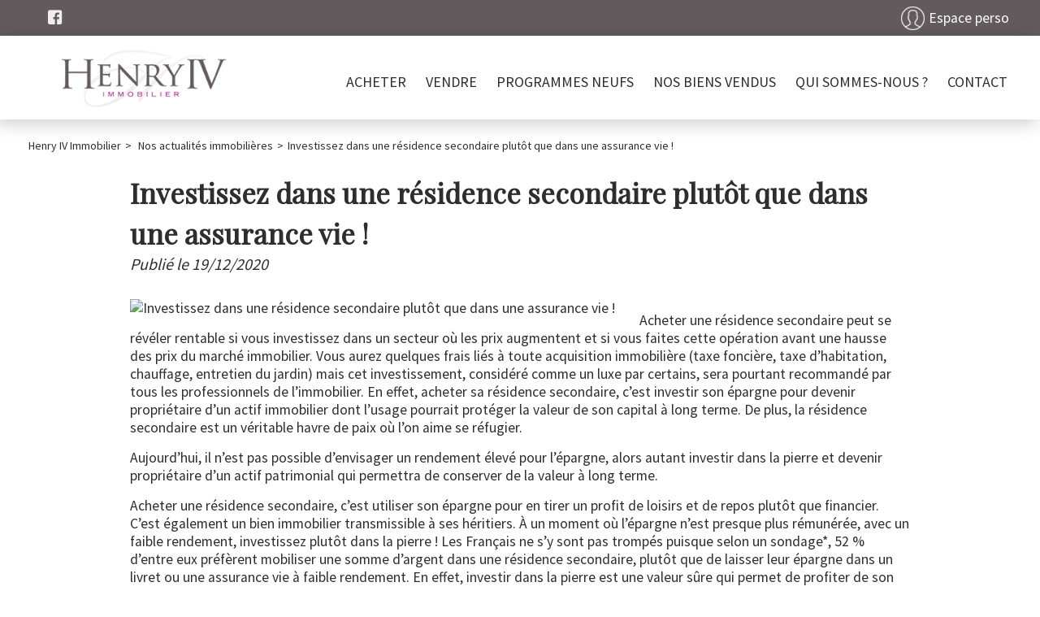

--- FILE ---
content_type: text/html;charset=UTF-8
request_url: https://www.henry4immobilier.com/actualites-immobilieres/investissez-dans-une-residence-secondaire-plutot-que-dans-une-assurance-vie.html
body_size: 8517
content:

<!DOCTYPE HTML>
<html prefix="og: http://ogp.me/ns#" lang="fr"><head>
<meta content="text/html; charset=UTF-8" http-equiv="content-type"/>
<title>Investissez dans une résidence secondaire plutôt que dans une assurance vie !</title>
<meta name="description" content="" />
<meta name="keywords" content="" />
<link type="text/css" href="/2d80e2eef1ec9f6750f6a3832688be5d/general.css" media="screen, print" rel="stylesheet" />

<link rel="canonical" href="https://www.henry4immobilier.com/actualites-immobilieres/investissez-dans-une-residence-secondaire-plutot-que-dans-une-assurance-vie.html" />
<script type="text/javascript">
// <![CDATA[
 var tarteaucitronForceLanguage = document.getElementsByTagName('html')[0].getAttribute('lang');
var tarteaucitronForceCDN='/static/tarteaucitron/';
// ]]>
</script><script src="/c1afd69c2c53498f2a6b254046f99b03/general.js"  async="async" defer="defer"></script>
<meta name="viewport" content="width=device-width, initial-scale=1.0, maximum-scale=1.0">
<link rel="shortcut icon" href="/public/images/favicondcfd9a2b9cfb807199e840a7d1f2fedde54476c9.png"/>
<link rel="icon" href="/public/images/favicondcfd9a2b9cfb807199e840a7d1f2fedde54476c9.png"/>
<link rel="apple-touch-icon" href="/public/images/logo-ogdd219944e9936d1ebff93c958730275bf65e5f99.png"/>
<script src='/js-data.js'></script>
<meta name='twitter:card' content='summary'>
<meta property="og:title" content="Investissez dans une résidence secondaire plutôt que dans une assurance vie !" />
<meta property="og:image" content="https://photos.rodacom.net/resize/s3_contentlist_b7f2f95ff71ffb5b91e4f4119fd009ffcfa0dca80407fb199f596fb0fa55082a.jpg?mode=cropmax" />
<meta property="og:image" content="https://www.henry4immobilier.com/public/images/logo-ogdd219944e9936d1ebff93c958730275bf65e5f99.png" />
<meta name="twitter:image" content="https://photos.rodacom.net/resize/s3_contentlist_b7f2f95ff71ffb5b91e4f4119fd009ffcfa0dca80407fb199f596fb0fa55082a.jpg?mode=cropmax" />
<meta property="og:locale" content="fr_FR" />
<meta property="og:type" content="website" />
<meta property="og:site_name" content="Henry IV Immobilier" />
<meta property="og:url" content="https://www.henry4immobilier.com/actualites-immobilieres/investissez-dans-une-residence-secondaire-plutot-que-dans-une-assurance-vie.html" />
<script type="text/javascript">
    var TC_GA_KEYS = [];
        TC_GA_KEYS.push('UA-150533451-1');
    
    
</script></head><body class="wbs-actualite wbs-detail wbs-id13465" >










<script type="text/javascript">
    var TC_GTM_KEY= 'GTM-PQSDXW7';
</script><div class="wrapper">
    <header>
        <div class="container-top">
            <div class="container-center">
                <div class="opinion-social">
                                        <div class="social-toolbar social-toolbar-top"><div class="social-toolbar-zone">
    
            <a href="https://www.facebook.com/Henry-IV-Immobilier-548078285371030" title="Facebook Henry IV Immobilier" class="facebook-link" target="_blank" rel="nofollow"></a>
    
    
    
    
    
    
    
    
    
    
    
    
    
    
    
    
    
    
    
    
    
</div></div>
                </div>
                <div class="langue-menu">
                    
                                <div class="acces-extranet">
                                                <p id="menu_main-secondary"><a href="/mon-espace-perso/index.htm" rel="nofollow">Espace perso</a></p>
                
            
        </div>
                    </div>
            </div>
        </div>
        <div class="container-header">
            <div class="container-center">
                <div class="block-navbar">
                    <button type="button" class="btn-navbar">
                        <span class="icon-bar"></span>
                        <span class="icon-bar"></span>
                        <span class="icon-bar"></span>
                    </button>
                </div>
                <span itemscope itemtype="https://schema.org/Brand"><a class="logo" href="https://www.henry4immobilier.com/" title="Henry IV Immobilier" itemprop="url"></a></span>
                <div class="container-menu">
                                <ul id="menu_main" class="menu nav-bar">
            
                <li ><a href="/annonces-vente/" title="Annonces à vendre">Acheter</a> <div class="blocks-navigation submenu"><div class="block-navigation navigation-titre-lien column-size-4 align-left">
                    <p>Immobilier Grésivaudan : découvrez nos biens immobiliers à vendre</p>
        
</div><div class="block-navigation navigation-type-bien-piece column-size-1">
    <p class="titre-block">Type de bien</p>
            <ul>
                            <li>
                    <a href="/annonces-vente/appartement/" title="Appartements" class="type-bien">Appartements</a>
                    
                        <ul>
                                                                                        <li><a href="/annonces-vente/appartement/p2/" title="Appartements 2 pièces">2 pièces</a></li>
                                                                                            <li>&nbsp;|&nbsp;<a href="/annonces-vente/appartement/p3/" title="Appartements 3 pièces">3 pièces</a></li>
                                                                                            <li>&nbsp;|&nbsp;<a href="/annonces-vente/appartement/p4/" title="Appartements 4 pièces">4 pièces</a></li>
                                                                                            <li>&nbsp;|&nbsp;<a href="/annonces-vente/appartement/p5/" title="Appartements 5 pièces et plus">5 pièces et plus</a></li>
                                                                                    </ul>
                                   </li>
                        <li>
                    <a href="/annonces-vente/maison/" title="Maisons" class="type-bien">Maisons</a>
                    
                        <ul>
                                                                                        <li><a href="/annonces-vente/maison/p4/" title="Maisons 4 pièces">4 pièces</a></li>
                                                                                            <li>&nbsp;|&nbsp;<a href="/annonces-vente/maison/p5/" title="Maisons 5 pièces et plus">5 pièces et plus</a></li>
                                                                                    </ul>
                                   </li>
                        <li>
                    <a href="/annonces-vente/terrain/" title="Terrains" class="type-bien">Terrains</a>
                                   </li>
                        <li>
                    <a href="/annonces-vente/garage/" title="Garages" class="type-bien">Garages</a>
                                   </li>
                        <li>
                    <a href="/annonces-vente/immeuble/" title="Immeubles" class="type-bien">Immeubles</a>
                                   </li>
            </ul>
</div><div class="block-navigation navigation-liste-bien column-size-1">
    <p class="titre-block">Où acheter en Isère (38) ?</p>
                        <ul>
                                    <li>
                        <a href="/annonces-vente/saint-ismier-38330/" title="Vente Saint-Ismier (38330)">Vente Saint-Ismier (38330)</a>
                    </li>
                                    <li>
                        <a href="/annonces-vente/meylan-38240/" title="Vente Meylan (38240)">Vente Meylan (38240)</a>
                    </li>
                                    <li>
                        <a href="/annonces-vente/biviers-38330/" title="Vente Biviers (38330)">Vente Biviers (38330)</a>
                    </li>
                                    <li>
                        <a href="/annonces-vente/montbonnot-saint-martin-38330/" title="Vente Montbonnot-Saint-Martin (38330)">Vente Montbonnot-Saint-Martin (38330)</a>
                    </li>
                                    <li>
                        <a href="/annonces-vente/grenoble-38000/" title="Vente Grenoble (38000)">Vente Grenoble (38000)</a>
                    </li>
                                    <li>
                        <a href="/annonces-vente/crolles-38920/" title="Vente Crolles (38920)">Vente Crolles (38920)</a>
                    </li>
                                    <li>
                        <a href="/annonces-vente/bernin-38190/" title="Vente Bernin (38190)">Vente Bernin (38190)</a>
                    </li>
                                    <li>
                        <a href="/annonces-vente/corenc-38700/" title="Vente Corenc (38700)">Vente Corenc (38700)</a>
                    </li>
                
            </ul>
            </div>
<div class="block-navigation navigation-bien column-size-2">
<p class="titre-block">Nos nouveautés à Saint-Ismier et alentours</p>
    <div class="offre-block navigation-col">
        <p class="titre-offre"><a href="/annonces-vente/appartement-5-pieces-saint-martin-d-heres-855568.htm"  title="Vente Appartement 5 pièces 82m² Saint-Martin-d'Hères (38400)">T5 Saint-Martin-d'Hères</a></p>
                    <p class="prix">179 000 €</p>
        
        <p class="photo ">

                <a rel="nofollow" href="/annonces-vente/appartement-5-pieces-saint-martin-d-heres-855568.htm" class="photo" title="Vente Appartement 5 pièces 82m² Saint-Martin-d'Hères (38400)">
                                            <img src="https://photos.rodacom.net/resize/~C0Q2HRMZGQ0PFRwoW1xWSxUMV1QbFFoKVUhFDFtUSRILCwVLTlsKUkpBXVhSS0BQCgFAFRUdVCcEHQ8JHBYbCjhLEw1eVB4RUF8FSRZbDQEeE1hbARpFUVpRQBJcWlJKRAsNBk1OXFxTBBQMCgQcFVkKVRkRUFYBSU9YCA==.jpg?width=340&amp;height=240&amp;mode=cropmax" alt="Vente Appartement 5 pièces 82m² Saint-Martin-d'Hères (38400) - Photo 1" title="Vente Appartement 5 pièces 82m² Saint-Martin-d'Hères (38400) - Photo 1" />
                                    </a>

        </p>
    </div>
    <div class="offre-block navigation-col">
        <p class="titre-offre"><a href="/annonces-vente/local-commercial-6-pieces-fontaine-854383.htm"  title="Vente Local commercial 6 pièces 131m² Fontaine (38600)">Local commercial Fontaine</a></p>
                    <p class="prix">200 000 €</p>
        
        <p class="photo ">

                <a rel="nofollow" href="/annonces-vente/local-commercial-6-pieces-fontaine-854383.htm" class="photo" title="Vente Local commercial 6 pièces 131m² Fontaine (38600)">
                                            <img src="https://photos.rodacom.net/resize/~C0Q2HRMZGQ0PFRwoDAxXTkNfXlFMTlwMBE5BXggBSkBaCF5BQAsKBk8UWQxQSEULW1EeERUdVCcEHQ8JHBYbCjhLEw1eVB4RUF8FSRZbDQEeE1hbARpFUVpRQBJcWlJKRAsNBk1OXFxTBBRZWwRBQg1cUUsTWwtTHkRcVw==.jpg?width=340&amp;height=240&amp;mode=cropmax" alt="Vente Local commercial 6 pièces 131m² Fontaine (38600) - Photo 1" title="Vente Local commercial 6 pièces 131m² Fontaine (38600) - Photo 1" />
                                    </a>

        </p>
    </div>
</div><div class="block-navigation navigation-texte-block column-size-4 reset-content">
    
    
<p><a href="https://www.solomo-immo.com/achat-immobilier.html">&gt; Retrouvez nos conseils pour acquérir un bien</a><a href="/achat-immobilier.html"> immobilier</a></p>

<p>&gt; <a href="/ou-habiter-autour-de-grenoble.html">Où habiter autour de Grenoble ?</a></p>

</div>
<div class="block-navigation navigation-titre-lien column-size-4 align-right">
        
            <a href="/annonces-vente/" title="Annonces ventes immobilières">> Retrouvez toutes nos annonces immobilières à la vente</a>
        
</div></div></li>
            
                <li ><a href="/formulaire-contact/estimation.html" title="Vendre">Vendre</a> <div class="blocks-navigation submenu"><div class="block-navigation navigation-titre-lien column-size-4 align-left">
                    <p>Vendez votre bien immobilier dans le Grésivaudan</p>
        
</div><div class="block-navigation navigation-texte-block column-size-3 reset-content">
    
    
<p>Vous souhaitez vendre un <strong>appartement</strong>, une<strong> maison</strong>, un <strong>terrain</strong>, un garage ou un commerce ?<br><strong>La Tronche</strong>, <strong>Meylan</strong>, <strong>Saint-Ismier</strong>, <strong>Biviers</strong>, <strong>Corenc</strong>, <strong>Domène</strong>, <strong>Le Touvet</strong>, <strong>Montbonnot-Saint-Martin</strong>, <strong>Tencin</strong> </p>

<p>Découvrez les prix moyen du m2 de votre ville et son marché immobilier :</p>

<p><a href="/prix-m2-gresivaudan.html">&gt; Prix m2 Gresivaudan</a><br><a href="/prix-m2-saint-ismier.html">&gt; Prix m2 Saint-Ismier</a><br><a href="/prix-m2-meylan.html">&gt; Prix m2 Meylan</a><br><a href="/prix-m2-bernin.html">&gt; Prix m2 Bernin</a></p>

<p>Confiez-nous votre bien immobilier pour obtenir une estimation au prix du marché.</p>

</div>
<div class="block-navigation navigation-texte-block column-size-1 reset-content">
    <p class="titre-block">Estimation de valeur</p>
    
<p>Vous souhaitez connaître la <strong>valeur réelle de votre bien immobilier dans le Grésivaudan</strong> par rapport aux prix du marché actuel ? Découvrez quelle est sa valeur vénale en demandant une <strong>estimation immobilière à Saint-Ismier</strong>, <strong>Corenc</strong>, <strong>La Tronche</strong> et aux communes voisines. </p>

</div>
<div class="block-navigation navigation-titre-lien column-size-4 align-right">
        
            <a href="/formulaire-contact/estimation.html" title="Proposer mon bien à la vente">> Proposer mon bien à la vente</a>
        
</div></div></li>
            
                <li ><a href="/programmes-neufs/">PROGRAMMES NEUFS</a> <div class="blocks-navigation submenu"><div class="block-navigation navigation-titre-lien column-size-4 align-left">
                    <p>Programmes neufs</p>
        
</div><div class="block-navigation navigation-programme column-size-2">
    <p class="titre-block">Nouveautés</p>
            <div class="navigation-col">
             <p class="titre-programme">
                 <a href="/programmes-neufs/le-milan-biviers-4437.htm"  title="Programme neuf LE MILAN">LE MILAN</a>
             </p>
                        <p class="commune">
               <a href="/programmes-neufs/le-milan-biviers-4437.htm"  title="Programme neuf à Biviers (38330)">Biviers</a>
            </p>
                        <p class="photo-programme ">
                <a href="/programmes-neufs/le-milan-biviers-4437.htm" title="LE MILAN Biviers (38330)" rel="nofollow">
                                            <img src="https://photos.rodacom.net/resize/~C0Q2HRMZGQ0PFRwoWF4EQENfDVFAQgtZV0wRWAwBG0NRWQUbEg0NBU8UClwEQUZdXVYdExUdVCcEHQ8JHBYbCjhLEw1eVB4RUF8FSRZbDQEeE1hbARpFUVpRQBJcWlJKRAsNBk1OXFxTBEZbDwJPEwsMVUFCXgtSTE9YVg==.jpg?width=340&amp;height=240&amp;mode=cropmax" alt="LE MILAN Biviers (38330)" title="LE MILAN Biviers (38330)" />
                                    </a>
            </p>
        </div>
    </div><div class="block-navigation navigation-texte-block column-size-2 reset-content">
    <p class="titre-block">Investir dans l'immobilier neuf</p>
    
<p>Vous souhaitez investir dans l'immobilier neuf ?</p>

<p>Que ce soit un investissement immobilier locatif ou l'achat de votre résidence principale, nous vous conseillons et vous accompagnons tout au long de la réalisation de votre projet immobilier. N'hésitez pas à nous contacter pour construire ensemble votre projet et découvrir les avantages fiscaux dont vous pouvez bénéficier.</p>

</div>
<div class="block-navigation navigation-titre-lien column-size-4 align-right">
        
            <a href="/programmes-neufs/" title="Investir dans l'immobilier neuf">Investir dans l'immobilier neuf</a>
        
</div></div></li>
            
                <li ><a href="/biens-vendus.html">Nos biens vendus</a> </li>
            
                <li ><a href="/qui-sommes-nous.html" title="Agence">Qui sommes-nous ?</a> <div class="blocks-navigation submenu"><div class="block-navigation navigation-titre-lien column-size-4 align-left">
                    <p>Henry IV Immobilier : votre agence immobilière spécialiste du Grésivaudan</p>
        
</div><div class="block-navigation navigation-texte-block column-size-3 reset-content">
    
    
<p>Henry IV est un professionnel de l'immobilier qui vous accompagne et vous conseille pour la réalisation de votre <strong>projet immobilier dans le Grésivaudan</strong>, <strong>à proximité de Grenoble</strong> : achat, vente, estimation immobilière. Nos spécialistes de l'<strong>immobilier Saint-ismerusien</strong> et des alentours, sont à votre disposition pour toute question sur un bien immobilier (appartement, maison, terrain) ou pour l'évaluation de la <strong>valeur réelle de votre bien immobilier</strong>.</p>

</div>
<div class="block-navigation navigation-agence column-size-1" itemscope itemtype="https://schema.org/RealEstateAgent">
    <meta itemprop="priceRange" content="682.61-1865000.00">
    <meta itemprop="image" content="https://www.henry4immobilier.com/public/images/logo-ogdd219944e9936d1ebff93c958730275bf65e5f99.png">
    
        <meta itemprop="telephone" content="0476525023">
    
    <p class="titre-block">Agence immobilière Gresivaudan</p>    <p class="titre-agence" itemprop="name">Henry IV Immobilier</p>    <div itemprop="address" itemscope itemtype="https://schema.org/PostalAddress">
                    <p class="adresse" itemprop="streetAddress">56 Route du Rivet</p>
        
                    <p class="commune"><span itemprop="postalCode">38330</span> <span itemprop="addressLocality">Saint-Ismier</span></p>
        
    </div>
    <p class="link-agence"><a href="/agence-immobiliere-saint-ismier-1071.htm" title="Coordonnées et horaires de l'agence Henry IV Immobilier" itemprop="url">Coordonnées et horaires</a></p>
</div>
<div class="block-navigation navigation-titre-lien column-size-4 align-right">
        
            <a href="/qui-sommes-nous.html" title="Découvrez Henry IV">> Découvrez Henry IV</a>
        
</div></div></li>
            
                <li ><a href="/nous-contacter.htm" title="Contactez nous">Contact</a> <div class="blocks-navigation submenu"><div class="block-navigation navigation-titre-lien column-size-4 align-left">
                    <p>Contactez Henry IV</p>
        
</div><div class="block-navigation navigation-texte-block column-size-4 reset-content">
    
    
<p>Contactez Henry IV Immobilier, votre <strong>agence immobilière à Saint-Ismier</strong>, pour un renseignement, programmer une visite ou nous confier votre <strong>bien immobilier dans la Vallée du Grésivaudan</strong>. Nous vous répondrons dans les meilleurs délais à propos de votre <strong>projet immobilier en Isère</strong>.</p>

</div>
<div class="block-navigation navigation-titre-lien column-size-4 align-right">
        
            <a href="/nous-contacter.htm" title="Contactez-nous">> Contactez-nous</a>
        
</div></div></li>
                                        <div class="social-toolbar"><div class="social-toolbar-zone">
    
            <a href="https://www.facebook.com/Henry-IV-Immobilier-548078285371030" title="Facebook Henry IV Immobilier" class="facebook-link" target="_blank" rel="nofollow"></a>
    
    
    
    
    
    
    
    
    
    
    
    
    
    
    
    
    
    
    
    
    
</div></div>
                    </ul>
                    </div>
                <div class="block-navbar-perso">
                    <button type="button" class="btn-navbar-perso">
                    </button>
                </div>
            </div>
        </div>
    </header>

    <div class="container-moteur slide-bg-images" >
                        























<div class="container-block-moteur">
    <div class="block-moteur inactive-page-resultats-locsaisonniere"
         data-initial="Modifier votre recherche" data-update="Modifier votre recherche"
         data-default-open="true">
        <p id="header_moteur"></p>

        <div class="moteur_items">
            
            <p class="moteur-vente accordeon-vente accordeon-inactive"> Acheter </p>

            <p class="moteur-location accordeon-location  accordeon-inactive"> Louer </p>

            <p class="moteur-viager accordeon-viager accordeon-inactive"> Viager </p>

                            <p class="moteur-programme accordeon-programme accordeon-inactive-page-resultats">Neuf</p>
                        
            <p class="moteur-reference accordeon-reference">Référence</p>
        </div>

        <div class="accordion">
           <div class="div-moteur-offre fields-offre accordeon-active">
                <form action="/annonces" method="GET" id="jforms_offre_recherche"><div class="jforms-hiddens"><input type="hidden" name="id_polygon" id="jforms_offre_recherche_id_polygon" value="">
<input type="hidden" name="localisation_etendu" id="jforms_offre_recherche_localisation_etendu" value="1">
<input type="hidden" name="visite_virtuelle" id="jforms_offre_recherche_visite_virtuelle" value="">
</div>
                                                    <div class="categorie_div hidde">
                        <span class="jforms-radio jforms-ctl-categorie"><input type="radio" name="categorie" id="jforms_offre_recherche_categorie_0" class="jforms-ctrl-radiobuttons" value="vente" checked="checked"/><label for="jforms_offre_recherche_categorie_0">Acheter</label></span>

                    </div>
                                                                                                                                                                                                    <div class="type_bien_div">
                        <select data-text="Type de biens" name="type_bien" id="jforms_offre_recherche_type_bien" class="jforms-ctrl-menulist" size="1">
<option value="" selected="selected"></option>
<option value="maison">Maison</option>
<option value="appartement">Appartement</option>
<option value="localcommercial">Local commercial</option>
<option value="localprofessionnel">Bureaux</option>
<option value="terrain">Terrain</option>
</select>
                    </div>
                                                                                                                                                                                                                    <div class="nb_pieces_div">
                        <select data-text="Nombre de pièces" name="nb_pieces" id="jforms_offre_recherche_nb_pieces" class="jforms-ctrl-menulist" size="1">
<option value="" selected="selected"></option>
<option value="1">1</option>
<option value="2">2</option>
<option value="3">3</option>
<option value="4">4</option>
<option value="5">5+</option>
</select>
                    </div>
                                                                                                                                                                                                    <div class="surface_div">
                        <input placeholder="Surface" name="surface" id="jforms_offre_recherche_surface" class="jforms-ctrl-input" value="" type="text"/>
                    </div>
                                                                                                                                                                                                    <div class="budget_div">
                        <input placeholder="Budget" name="budget" id="jforms_offre_recherche_budget" class="jforms-ctrl-input" value="" type="text"/>
                    </div>
                                                                                                                                                                                                    <div class="localisation_div">
                        <input data-departements="" data-pays="fr,mq,gf,yt,re,gp" placeholder="Ville/Secteur" name="localisation" id="jforms_offre_recherche_localisation" class="jforms-ctrl-input" value="" type="text"/>
                        <a href="javascript:void(0);"
                           class="deleteLocalisation">Supprimer</a>
                                                    <a href="#mapSecteur" class="showmap offre"
                               title="Dessiner sur la carte">Dessiner sur la carte</a>
                        
                    </div>
                                                                    <div class="submit_div">
                        <input name="submit" id="jforms_offre_recherche_submit" class="jforms-submit" type="submit" value="Rechercher"/>
                    </div>
                </form>            </div>


                            <div class="div-moteur-programme fields-programme accordeon-inactive-page-resultats">
                    <form action="/programmes-neufs/" method="GET" id="jforms_offre_rechercheprogramme"><div class="jforms-hiddens"><input type="hidden" name="id_polygon" id="jforms_offre_rechercheprogramme_id_polygon" value="">
</div>                                                                <div class="type_bien_div">
                            <select data-text="Type de biens" name="type_bien" id="jforms_offre_rechercheprogramme_type_bien" class="jforms-ctrl-menulist" size="1">
<option value="" selected="selected"></option>
</select>
                        </div>
                                                                                                                                                                                                                                                    <div class="nb_pieces_div">
                            <select data-text="Nombre de pièces" name="nb_pieces" id="jforms_offre_rechercheprogramme_nb_pieces" class="jforms-ctrl-menulist" size="1">
<option value="" selected="selected"></option>
<option value="1">1</option>
<option value="2">2</option>
<option value="3">3</option>
<option value="4">4</option>
<option value="5">5+</option>
</select>
                        </div>
                                                                                                                                                                                                                                                                                            <div class="type_bien_div">
                            <select data-text="Date de livraison" name="date_livraison" id="jforms_offre_rechercheprogramme_date_livraison" class="jforms-ctrl-menulist" size="1">
<option value="" selected="selected"></option>
<option value="2026-01-17">Immédiatement</option>
<option value="2026-04-02">D'ici à 3 mois</option>
<option value="2026-07-01">D'ici à 6 mois</option>
<option value="2026-12-28">D'ici à 1 an</option>
<option value="2027-12-23">D'ici à 2 ans</option>
<option value="2030-12-07">D'ici à 5 ans</option>
</select>
                        </div>
                                                                                                                                                                                        <div class="surface_div">
                            <input placeholder="Surface" name="surface" id="jforms_offre_rechercheprogramme_surface" class="jforms-ctrl-input" value="" type="text"/>
                        </div>
                                                                                                                                                                                                                                                                                                                <div class="budget_div">
                            <input placeholder="Budget" name="budget" id="jforms_offre_rechercheprogramme_budget" class="jforms-ctrl-input" value="" type="text"/>
                        </div>
                                                                                                                                                                                                                                                    <div class="localisation_div">
                            <input data-departements="" data-pays="fr,mq,gf,yt,re,gp" placeholder="Ville/Secteur" name="localisation" id="jforms_offre_rechercheprogramme_localisation" class="jforms-ctrl-input" value="" type="text"/>
                            <a href="javascript:void(0);"
                               class="deleteLocalisation">Supprimer</a>
                                                            <a href="#mapSecteur" class="showmap programme"
                                   title="Dessiner sur la carte">Dessiner sur la carte</a>
                            
                        </div>
                                                                <div class="submit_div">
                            <input name="submit" id="jforms_offre_rechercheprogramme_submit" class="jforms-submit" type="submit" value="Rechercher"/>
                        </div>
                    </form>                </div>
                        
            <div class="div-moteur-reference fields-reference block-moteur-reference">
                <div>
    <form action="/reference/" method="GET" id="jforms_offre_recherchereference">        
            <div class="reference_div">
        <input placeholder="Référence" name="reference" id="jforms_offre_recherchereference_reference" class="jforms-ctrl-input" value="" type="text"/>
    </div>
    
        <div class="submit_div">
        <input name="submit" id="jforms_offre_recherchereference_submit" class="jforms-submit" type="submit" value="Rechercher"/>
    </div>
    </form></div>            </div>
        </div>
        <script type="text/javascript">
            var txt_secteur = "1 secteur défini";
            var default_latitude = 45.1903;
            var default_longitude = 5.7261;
            var default_zoom = 10;
            lang = "fr";

        </script>
        <div id="mapSecteur" class="mfp-hide white-popup-block">
            <div class="infoMap">
                <div>
                    <button id="drawPolygon">Commencer (ou recommencer)</button>
                </div>
                <div class="astuce"><strong>Astuce
                        :</strong> Pour recommencer, cliquez sur le bouton ci-dessus, puis cliquez sur la carte pour dessiner votre secteur personnalisé.</div>
                <div>
                    <button id="closePolygon">Valider</button>
                </div>
            </div>
            <div id="myMap"></div>
        </div>
    </div>
</div>    </div>

            <div>
                <div class="container-ariane">
        <ol class="ariane" itemscope itemtype="https://schema.org/BreadcrumbList">
            <li itemprop="itemListElement" itemscope itemtype="https://schema.org/ListItem">
                <a href="/" title="Henry IV Immobilier" itemprop="item"><span itemprop="name">Henry IV Immobilier</span></a>
                <meta itemprop="position" content="1" />
            </li>
            
                
                    <li itemprop="itemListElement" itemscope itemtype="https://schema.org/ListItem">&gt;
                        <a href="/actualites-immobilieres/" title="Nos actualités immobilières" itemprop="item"><span itemprop="name">Nos actualités immobilières</span></a>
                        <meta itemprop="position" content="2" />
                    </li>
                
            
                                    <li itemprop="itemListElement" itemscope itemtype="https://schema.org/ListItem">><span itemprop="name">Investissez dans une résidence secondaire plutôt que dans une assurance vie !</span>
                        <meta itemprop="position" content="3" /></li>
                
                    </ol>
    </div>
        </div>
    
    <div class="container-full container-content">
        <div class="container-full container-titre-actualite">
    <div class="container-center contenu-mode-normal detail-actualite-page">
        <h1>Investissez dans une résidence secondaire plutôt que dans une assurance vie !</h1>
    </div>
</div>
<div class="container-full container-detail-actualite-page">
    <div class="container-center contenu-mode-normal detail-actualite-page">
        <div class="date-publication show-author">Publié le
            <span>19/12/2020</span>
            
        </div>
                    <div class="reset-content contenu-actualite">
                                                    <div class="actu_img_wrapper">
                        <img class="image_actualite lazy"
                             src="/static/images/lazy-background.svg"
                             data-src="https://photos.rodacom.net/resize/s3_contentlist_b7f2f95ff71ffb5b91e4f4119fd009ffcfa0dca80407fb199f596fb0fa55082a.jpg?height=200&amp;mode=cropmax"
                             alt="Investissez dans une résidence secondaire plutôt que dans une assurance vie !">
                    </div>
                                <p>Acheter une résidence secondaire peut se révéler rentable si vous investissez dans un secteur où les prix augmentent et si vous faites cette opération avant une hausse des prix du marché immobilier. Vous aurez quelques frais liés à toute acquisition immobilière (taxe foncière, taxe d’habitation, chauffage, entretien du jardin) mais cet investissement, considéré comme un luxe par certains, sera pourtant recommandé par tous les professionnels de l’immobilier.
En effet, acheter sa résidence secondaire, c’est investir son épargne pour devenir propriétaire d’un actif immobilier dont l’usage pourrait protéger la valeur de son capital à long terme. De plus, la résidence secondaire est un véritable havre de paix où l’on aime se réfugier.</p>

<p>Aujourd’hui, il n’est pas possible d’envisager un rendement élevé pour l’épargne, alors autant investir dans la pierre et devenir propriétaire d’un actif patrimonial qui permettra de conserver de la valeur à long terme.</p>

<p>Acheter une résidence secondaire, c’est utiliser son épargne pour en tirer un profit de loisirs et de repos plutôt que financier. C’est également un bien immobilier transmissible à ses héritiers. À un moment où l’épargne n’est presque plus rémunérée, avec un faible rendement, investissez plutôt dans la pierre !
Les Français ne s’y sont pas trompés puisque selon un sondage*, 52 % d’entre eux préfèrent mobiliser une somme d’argent dans une résidence secondaire, plutôt que de laisser leur épargne dans un livret ou une assurance vie à faible rendement. En effet, investir dans la pierre est une valeur sûre qui permet de profiter de son épargne sans craindre la baisse de son capital.</p>

<p>Alors qu’attendez-vous pour investir dans l’une de nos belles régions françaises ? Demandez conseil à votre agent immobilier et consultez le catalogue des biens en vente en ce moment pour investir dans une résidence secondaire et pourquoi pas le mettre en location pour un rendement fiable et régulier ?</p>

<p>*Source : Le Blog Patrimoine</p>
<p>https://www.leblogpatrimoine.com/immobilier/residence-secondaire/acheter-une-residence-secondaire-est-un-investissement-immobilier-plus-rentable-que-lassurance-vie.html</p>
                            </div>
                <div class="link-back-liste"><a href="/actualites-immobilieres/">Retour à la liste des actualités</a>
        </div>
    </div>
</div>

    </div>

    <div class="container-contact">
            <div class="block-alerte">
            <a id="btn_popup_form_contact_alerte_mail"
               href="/creer-une-alerte-email.htm" rel="nofollow">Alerte email</a>
        </div>
                <div class="block-estimation">
            <a id="btn_popup_form_contact_estimation"
               href="/formulaire-contact/estimation.html" target="_self" rel="nofollow">Estimation</a>
        </div>
    
    <div class="block-appel">
        <a id="btn_popup_form_contact_liste_appel"
           href="/nous-contacter.htm" rel="nofollow">Contact</a>
    </div>
</div>
    <footer class="container-full">
        <div class="container-accesrapide hidde-m">
    <div class="blocks-navigation submenu"><div class="block-navigation navigation-liste-bien column-size-1">
    <p class="titre-block">Maison à vendre Grésivaudan</p>
                        <ul>
                                    <li>
                        <a href="/annonces-vente/maison-meylan-38240/" title="Maison Meylan (38240)">Maison Meylan (38240)</a>
                    </li>
                                    <li>
                        <a href="/annonces-vente/maison-saint-ismier-38330/" title="Maison Saint-Ismier (38330)">Maison Saint-Ismier (38330)</a>
                    </li>
                                    <li>
                        <a href="/annonces-vente/maison-biviers-38330/" title="Maison Biviers (38330)">Maison Biviers (38330)</a>
                    </li>
                                    <li>
                        <a href="/annonces-vente/maison-montbonnot-saint-martin-38330/" title="Maison Montbonnot-Saint-Martin (38330)">Maison Montbonnot-Saint-Martin (38330)</a>
                    </li>
                                    <li>
                        <a href="/annonces-vente/maison-bernin-38190/" title="Maison Bernin (38190)">Maison Bernin (38190)</a>
                    </li>
                                    <li>
                        <a href="/annonces-vente/maison-corenc-38700/" title="Maison Corenc (38700)">Maison Corenc (38700)</a>
                    </li>
                                    <li>
                        <a href="/annonces-vente/maison-crolles-38920/" title="Maison Crolles (38920)">Maison Crolles (38920)</a>
                    </li>
                                    <li>
                        <a href="/annonces-vente/maison-eybens-38320/" title="Maison Eybens (38320)">Maison Eybens (38320)</a>
                    </li>
                                    <li>
                        <a href="/annonces-vente/maison-la-tronche-38700/" title="Maison La Tronche (38700)">Maison La Tronche (38700)</a>
                    </li>
                                    <li>
                        <a href="/annonces-vente/maison-le-sappey-en-chartreuse-38700/" title="Maison Le Sappey-en-Chartreuse (38700)">Maison Le Sappey-en-Chartreuse (38700)</a>
                    </li>
                
            </ul>
            </div>
<div class="block-navigation navigation-liste-bien column-size-1">
    <p class="titre-block">Appartement à vendre à Saint-Ismier et alentours</p>
                        <ul>
                                    <li>
                        <a href="/annonces-vente/appartement-saint-ismier-38330/" title="Appartement Saint-Ismier (38330)">Appartement Saint-Ismier (38330)</a>
                    </li>
                                    <li>
                        <a href="/annonces-vente/appartement-grenoble-38000/" title="Appartement Grenoble (38000)">Appartement Grenoble (38000)</a>
                    </li>
                                    <li>
                        <a href="/annonces-vente/appartement-biviers-38330/" title="Appartement Biviers (38330)">Appartement Biviers (38330)</a>
                    </li>
                                    <li>
                        <a href="/annonces-vente/appartement-meylan-38240/" title="Appartement Meylan (38240)">Appartement Meylan (38240)</a>
                    </li>
                                    <li>
                        <a href="/annonces-vente/appartement-montbonnot-saint-martin-38330/" title="Appartement Montbonnot-Saint-Martin (38330)">Appartement Montbonnot-Saint-Martin (38330)</a>
                    </li>
                                    <li>
                        <a href="/annonces-vente/appartement-crolles-38920/" title="Appartement Crolles (38920)">Appartement Crolles (38920)</a>
                    </li>
                                    <li>
                        <a href="/annonces-vente/appartement-noyarey-38360/" title="Appartement Noyarey (38360)">Appartement Noyarey (38360)</a>
                    </li>
                                    <li>
                        <a href="/annonces-vente/appartement-saint-martin-d-heres-38400/" title="Appartement Saint-Martin-d'Hères (38400)">Appartement Saint-Martin-d'Hères (38400)</a>
                    </li>
                                    <li>
                        <a href="/annonces-vente/appartement-saint-nazaire-les-eymes-38330/" title="Appartement Saint-Nazaire-les-Eymes (38330)">Appartement Saint-Nazaire-les-Eymes (38330)</a>
                    </li>
                                    <li>
                        <a href="/annonces-vente/appartement-villard-bonnot-38190/" title="Appartement Villard-Bonnot (38190)">Appartement Villard-Bonnot (38190)</a>
                    </li>
                
            </ul>
            </div>
<div class="block-navigation navigation-texte-block column-size-2 reset-content">
    <p class="titre-block">Immobilier Grésivaudan</p>
    
<p>Henry IV Immobilier est votre <strong>agence immobilière spécialiste de l'immobilier à <a href="https://www.henry4immobilier.com/prix-m2-saint-ismier.html">Saint-Ismier</a></strong> et dans la <a href="https://www.henry4immobilier.com/immobilier-gresivaudan.html"><strong>Vallée du Grésivaudan</strong></a>. Nous suivons avec attention l'évolution des <strong>prix de l'immobilier</strong> dans les <a href="https://www.henry4immobilier.com/actualites-immobilieres/ou-vivre-gresivaudan.html">communes du Grésivaudan</a> et <a href="https://www.henry4immobilier.com/ou-habiter-autour-de-grenoble.html">autour de Grenoble</a>. Vous souhaitez connaître la <strong>valeur réelle de votre maison</strong>, appartement, terrain ? Nous vous proposons notre service d'<strong>estimation immobilière</strong> qui vous permettra de connaître précisément la <strong>valeur marchande</strong> de votre bien immobilier.</p>

<p class="btn-content"><a href="https://www.henry4immobilier.com/formulaire-contact/estimation.html">Estimer maintenant</a></p>

</div>
<div class="block-navigation navigation-texte-block column-size-4 reset-content">
    
    
<p style="text-align:center"><img alt="" src="https://www.henry4immobilier.com/public/files/images/logo-fnaim.png" style="height:100px; width:100px">   <img alt="" src="https://www.henry4immobilier.com/public/files/images/Logo-SIA38.png" style="height:100px; width:100px"></p>

</div>
</div>
</div>
        <div class="container-bottom">
            <a class="logo" href="/" title="Henry IV Immobilier"></a>
            <div class="menu-bottom">            <ul id="menu_bottom" class="menu nav-bar">
            
                <li ><a href="/mentions-legales.html" title="Mentions légales" rel="nofollow">Mentions légales</a> </li>
            
                <li ><a href="/honoraires.html" title="Honoraires" rel="nofollow">Honoraires</a> </li>
            
                <li ><a href="/plan-du-site.htm" title="Plan du site">Plan du site</a> </li>
            
                <li ><a href="/mon-espace-perso/index.htm" title="Espace perso" rel="nofollow">Espace perso</a> </li>
            
                <li ><a href="#tarteaucitron" rel="nofollow">Gestion des cookies</a> </li>
                                </ul>
    </div>
            <div class="social-toolbar"><div class="social-toolbar-zone">
    
            <a href="https://www.facebook.com/Henry-IV-Immobilier-548078285371030" title="Facebook Henry IV Immobilier" class="facebook-link" target="_blank" rel="nofollow"></a>
    
    
    
    
    
    
    
    
    
    
    
    
    
    
    
    
    
    
    
    
    
</div></div>
        </div>

        <div>
            <div class="link-ref">    </div>

                            <div class="rodacom">Réalisation Rodacom</div>
            
        </div>

    </footer>
</div>
<!-- rodacom check -->
</body></html>

--- FILE ---
content_type: text/css; charset=utf-8
request_url: https://www.henry4immobilier.com/2d80e2eef1ec9f6750f6a3832688be5d/general.css
body_size: 48237
content:
@import"https://fonts.googleapis.com/css?family=Source+Sans+Pro:200, 400,600,900&display=swap";@import"https://fonts.googleapis.com/css?family=Playfair+Display&display=swap";@import"https://fonts.googleapis.com/css?family=Open+Sans&display=swap";div#tarteaucitronMainLineOffset,.tarteaucitronBorder{border:0!important}#tarteaucitron [aria-pressed=true]{font-weight:700}.tac_visually-hidden{position:absolute;width:1px;height:1px;padding:0;margin:-1px;overflow:hidden;clip:rect(0,0,0,0);white-space:nowrap;border:0}div#tarteaucitronAlertBig:focus{outline:0}.tarteaucitron-modal-open{overflow:hidden;height:100%}#tarteaucitronContentWrapper{display:unset}div#tarteaucitronServices{border-radius:8px}button#tarteaucitronClosePanel{border-radius:5px 5px 0 0;right:15px!important}button.tarteaucitron-toggle-group{background:transparent!important;padding:10px 0 0;cursor:pointer}#tarteaucitronRoot .tarteaucitronIsDenied .tarteaucitronAllow .tarteaucitronCheck:before{content:'\2610'!important}#tarteaucitronRoot .tarteaucitronIsAllowed .tarteaucitronAllow .tarteaucitronCheck:before{content:'\2611'!important}#tarteaucitronRoot .tarteaucitronIsDenied .tarteaucitronDeny .tarteaucitronCross:before{content:'\2611'!important}#tarteaucitronRoot .tarteaucitronIsAllowed .tarteaucitronDeny .tarteaucitronCross:before{content:'\2610'!important}#tarteaucitronRoot .tarteaucitronAllow .tarteaucitronCheck:before{content:'\2610'!important}#tarteaucitronRoot .tarteaucitronDeny .tarteaucitronCross:before{content:'\2610'!important}#tarteaucitronRoot #tarteaucitronServices_mandatory .tarteaucitronCheck:before{content:'\2611'!important}#tarteaucitronRoot .tarteaucitronCheck:before,#tarteaucitronRoot .tarteaucitronCross:before{font-size:20px}#tarteaucitronRoot #tarteaucitronServices #tarteaucitronServices_mandatory .tarteaucitronAsk{display:none!important}#tarteaucitronRoot button.tarteaucitronCTAButton,#tarteaucitronRoot button#tarteaucitronCloseAlert,#tarteaucitronRoot button#tarteaucitronPrivacyUrl{border:0;border-radius:4px}#tarteaucitronRoot button.tarteaucitronCTAButton .tarteaucitronCross,#tarteaucitronRoot button.tarteaucitronCTAButton .tarteaucitronCheck{display:none}#tarteaucitronRoot #tarteaucitron [aria-pressed=true]{font-weight:initial;text-shadow:0px 0px 1px}#tarteaucitronRoot #tarteaucitronServices li#tarteaucitronNoServicesTitle{padding:20px}#tarteaucitronRoot .tarteaucitronStatusInfo{display:none}#tarteaucitronRoot .tarteaucitronName{padding-top:5px}span.tarteaucitronReadmoreSeparator{display:inline!important}.tarteaucitronName .tacCurrentStatus,.tarteaucitronName .tarteaucitronReadmoreSeparator{color:#333!important;font-size:12px!important;text-transform:capitalize}button.tarteaucitron-toggle-group{display:block}span.tarteaucitronH3{font-weight:700!important}#tarteaucitron #tarteaucitronServices_mandatory .tarteaucitronH3{font-weight:500!important;font-size:14px;margin-top:7px}.tarteaucitronLine{border-left:0 solid transparent!important}html body #tarteaucitronRoot #tarteaucitronAlertBig div.tarteaucitronPartnersList{text-align:left;background:#ffffff17;margin:15px 0 10px;padding:15px;display:block;border-radius:4px}html body #tarteaucitronRoot #tarteaucitronAlertBig div.tarteaucitronPartnersList b{font-weight:700;padding-bottom:8px;display:block;font-size:16px}html body #tarteaucitronRoot #tarteaucitronAlertBig div.tarteaucitronPartnersList ul{margin-left:22px}html body #tarteaucitronRoot #tarteaucitronAlertBig div.tarteaucitronPartnersList ul li{list-style:circle;font-size:14px}html body #tarteaucitronRoot button#tarteaucitronSaveButton{font-size:18px!important;padding:7px 20px;border-radius:5px;cursor:pointer}html body #tarteaucitronRoot div#tarteaucitronSave{text-align:right;padding:20px}@media screen and (max-width:767px){html body #tarteaucitronRoot #tarteaucitron ul#tarteaucitronServices_mandatory .tarteaucitronDeny{display:none!important}html body #tarteaucitronRoot #tarteaucitron .tarteaucitronBorder button,html body #tarteaucitronRoot #tarteaucitron .tarteaucitronAsk,html body #tarteaucitronRoot #tarteaucitron .tarteaucitronName{width:100%!important;display:block!important;margin-left:0!important;margin-right:0!important;box-sizing:border-box!important;max-width:100%!important;margin-bottom:8px!important}html body #tarteaucitronRoot #tarteaucitron .tarteaucitronBorder ul .tarteaucitronLine{padding:16px!important}html body #tarteaucitronRoot #tarteaucitron div#tarteaucitronMainLineOffset .tarteaucitronName{display:none!important}#tarteaucitronServices_mandatory li.tarteaucitronLine .tarteaucitronName span{width:100%!important;display:inline-block}li.tarteaucitronLine .tarteaucitronName span{width:80%!important;display:inline-block}html body #tarteaucitronRoot #tarteaucitron .tarteaucitronBorder button.tarteaucitron-toggle-group{width:10%!important;position:absolute;top:20px;right:20px;font-size:0px;padding:10px 0}html body #tarteaucitronRoot #tarteaucitron .tarteaucitronBorder button.tarteaucitron-toggle-group:before{content:'\0025BE';font-weight:700;font-size:14px}html body #tarteaucitronRoot #tarteaucitron .tarteaucitronBorder .tarteaucitronIsExpanded button.tarteaucitron-toggle-group:before{content:'\0025B4'}}@media screen and (min-width:768px){html body #tarteaucitronRoot #tarteaucitron .tarteaucitronBorder button.tarteaucitron-toggle-group:after{content:'\0025BE';font-weight:700;font-size:14px;margin-left:15px}html body #tarteaucitronRoot #tarteaucitron .tarteaucitronBorder .tarteaucitronIsExpanded button.tarteaucitron-toggle-group:after{content:'\0025B4';margin-left:15px}}#tarteaucitronRoot div,#tarteaucitronRoot span,#tarteaucitronRoot applet,#tarteaucitronRoot object,#tarteaucitronRoot iframe,#tarteaucitronRoot h1,#tarteaucitronRoot h2,#tarteaucitronRoot h3,#tarteaucitronRoot h4,#tarteaucitronRoot h5,#tarteaucitronRoot h6,#tarteaucitronRoot p,#tarteaucitronRoot blockquote,#tarteaucitronRoot pre,#tarteaucitronRoot a,#tarteaucitronRoot abbr,#tarteaucitronRoot acronym,#tarteaucitronRoot address,#tarteaucitronRoot big,#tarteaucitronRoot cite,#tarteaucitronRoot code,#tarteaucitronRoot del,#tarteaucitronRoot dfn,#tarteaucitronRoot em,#tarteaucitronRoot img,#tarteaucitronRoot ins,#tarteaucitronRoot kbd,#tarteaucitronRoot q,#tarteaucitronRoot s,#tarteaucitronRoot samp,#tarteaucitronRoot small,#tarteaucitronRoot strike,#tarteaucitronRoot strong,#tarteaucitronRoot sub,#tarteaucitronRoot sup,#tarteaucitronRoot tt,#tarteaucitronRoot var,#tarteaucitronRoot b,#tarteaucitronRoot u,#tarteaucitronRoot i,#tarteaucitronRoot center,#tarteaucitronRoot dl,#tarteaucitronRoot dt,#tarteaucitronRoot dd,#tarteaucitronRoot ol,#tarteaucitronRoot ul,#tarteaucitronRoot li,#tarteaucitronRoot fieldset,#tarteaucitronRoot form,#tarteaucitronRoot label,#tarteaucitronRoot legend,#tarteaucitronRoot table,#tarteaucitronRoot caption,#tarteaucitronRoot tbody,#tarteaucitronRoot tfoot,#tarteaucitronRoot thead,#tarteaucitronRoot tr,#tarteaucitronRoot th,#tarteaucitronRoot td,#tarteaucitronRoot article,#tarteaucitronRoot aside,#tarteaucitronRoot canvas,#tarteaucitronRoot details,#tarteaucitronRoot embed,#tarteaucitronRoot figure,#tarteaucitronRoot figcaption,#tarteaucitronRoot footer,#tarteaucitronRoot header,#tarteaucitronRoot hgroup,#tarteaucitronRoot menu,#tarteaucitronRoot nav,#tarteaucitronRoot output,#tarteaucitronRoot ruby,#tarteaucitronRoot section,#tarteaucitronRoot summary,#tarteaucitronRoot time,#tarteaucitronRoot mark,#tarteaucitronRoot audio,#tarteaucitronRoot video{margin:0;padding:0;border:0;font-size:100%;font:inherit;vertical-align:baseline;text-align:initial;text-shadow:initial}#tarteaucitronRoot *{transition:border .3s,background .3s,opacity .2s,box-shadow .4s}#tarteaucitronRoot article,#tarteaucitronRoot aside,#tarteaucitronRoot details,#tarteaucitronRoot figcaption,#tarteaucitronRoot figure,#tarteaucitronRoot footer,#tarteaucitronRoot header,#tarteaucitronRoot hgroup,#tarteaucitronRoot menu,#tarteaucitronRoot nav,#tarteaucitronRoot section{display:block}#tarteaucitronRoot ol,#tarteaucitronRoot ul{list-style:none}#tarteaucitronRoot blockquote,#tarteaucitronRoot q{quotes:none}#tarteaucitronRoot blockquote:before,#tarteaucitronRoot blockquote:after,#tarteaucitronRoot q:before,#tarteaucitronRoot q:after{content:'';content:none}#tarteaucitronRoot table{border-collapse:collapse;border-spacing:0}#tarteaucitronRoot a:focus-visible,#tarteaucitronRoot button:focus-visible{outline:3px dashed #3d86d8}div#tarteaucitronMainLineOffset{margin-top:0!important}div#tarteaucitronServices{margin-top:21px!important}div#tarteaucitronServices{box-shadow:0 40px 60px #545454}@media screen and (max-width:479px){#tarteaucitron .tarteaucitronLine .tarteaucitronName{width:90% !important}#tarteaucitron .tarteaucitronLine .tarteaucitronAsk{float:left !important;margin:10px 15px 5px}}@media screen and (max-width:767px){#tarteaucitronAlertSmall #tarteaucitronCookiesListContainer,#tarteaucitron{background:#fff;border:0 !important;bottom:0 !important;height:100% !important;left:0 !important;margin:0 !important;max-height:100% !important;max-width:100% !important;top:0 !important;width:100% !important}#tarteaucitron .tarteaucitronBorder{border:0 !important}#tarteaucitronAlertSmall #tarteaucitronCookiesListContainer #tarteaucitronCookiesList{border:0 !important}#tarteaucitron #tarteaucitronServices .tarteaucitronTitle{text-align:left !important}.tarteaucitronName .tarteaucitronH2{max-width:80%}#tarteaucitron #tarteaucitronServices .tarteaucitronLine .tarteaucitronAsk{text-align:center !important}#tarteaucitron #tarteaucitronServices .tarteaucitronLine .tarteaucitronAsk button{margin-bottom:5px}}@media screen and (min-width:768px) and (max-width:991px){#tarteaucitron{border:0 !important;left:0 !important;margin:0 5% !important;max-height:80% !important;width:90% !important}}#tarteaucitronRoot div#tarteaucitron{left:0;right:0;margin:auto}#tarteaucitronRoot button#tarteaucitronBack{background:#eee}#tarteaucitron .clear{clear:both}#tarteaucitron a{color:#424242;font-size:11px;font-weight:700;text-decoration:none}#tarteaucitronRoot button{background:0 0;border:0}#tarteaucitronAlertBig strong,#tarteaucitronAlertSmall strong,#tarteaucitronAlertBig a,#tarteaucitronAlertSmall a{color:#fff}#tarteaucitron strong{font-size:22px;font-weight:500}#tarteaucitron ul{padding:0}#tarteaucitron .tarteaucitronH1,#tarteaucitron .tarteaucitronH2,#tarteaucitron .tarteaucitronH3,#tarteaucitron .tarteaucitronH4,#tarteaucitron .tarteaucitronH5,#tarteaucitron .tarteaucitronH6{display:block}.cookie-list{list-style:none;padding:0;margin:0}#tarteaucitronRoot{left:0;position:absolute;right:0;top:0;width:100%}#tarteaucitronRoot *{box-sizing:initial;color:#333;font-size:14px;line-height:normal;vertical-align:initial}#tarteaucitronRoot .tarteaucitronH1{font-size:1.5em;text-align:center;color:#fff;margin:15px 0 28px}#tarteaucitronRoot .tarteaucitronH2{display:inline-block;margin:12px 0 0 15px;color:#fff}#tarteaucitronCookiesNumberBis.tarteaucitronH2{margin-left:0}#tarteaucitronBack{background:#fff;display:none;height:100%;left:0;opacity:.7;position:fixed;top:0;width:100%;z-index:2147483646}#tarteaucitron{display:none;max-height:80%;left:50%;margin:0 auto 0 -430px;padding:0;position:fixed;top:6%;width:860px;z-index:2147483647}#tarteaucitron .tarteaucitronBorder{background:#fff;border:2px solid #333;border-top:0;height:auto;overflow:auto}#tarteaucitronAlertSmall #tarteaucitronCookiesListContainer #tarteaucitronClosePanelCookie,#tarteaucitron #tarteaucitronClosePanel{background:#333;color:#fff;cursor:pointer;font-size:12px;font-weight:700;text-decoration:none;padding:4px 0;position:absolute;right:0;text-align:center;width:70px}#tarteaucitron #tarteaucitronDisclaimer{color:#555;font-size:12px;margin:15px auto 0;width:80%}#tarteaucitronAlertSmall #tarteaucitronCookiesListContainer #tarteaucitronCookiesList .tarteaucitronHidden,#tarteaucitron #tarteaucitronServices .tarteaucitronHidden{background:rgba(51,51,51,.07)}#tarteaucitron #tarteaucitronServices .tarteaucitronHidden{display:none;position:relative}#tarteaucitronCookiesList .tarteaucitronH3.tarteaucitronTitle{width:100%;box-sizing:border-box}#tarteaucitronAlertSmall #tarteaucitronCookiesListContainer #tarteaucitronCookiesList .tarteaucitronTitle,#tarteaucitron #tarteaucitronServices .tarteaucitronTitle button,#tarteaucitron #tarteaucitronInfo,#tarteaucitron #tarteaucitronServices .tarteaucitronDetails,#tarteaucitronRoot .asCatToggleBtn{color:#fff;display:inline-block;font-size:14px;font-weight:700;margin:20px 0 0;padding:5px 20px;text-align:left;width:auto;background:#333}#tarteaucitron #tarteaucitronServices .tarteaucitronMainLine .tarteaucitronName a,#tarteaucitron #tarteaucitronServices .tarteaucitronTitle a{color:#fff;font-weight:500}#tarteaucitron #tarteaucitronServices .tarteaucitronMainLine .tarteaucitronName a:hover,#tarteaucitron #tarteaucitronServices .tarteaucitronTitle a:hover{text-decoration:none !important}#tarteaucitron #tarteaucitronServices .tarteaucitronMainLine .tarteaucitronName a{font-size:22px}#tarteaucitron #tarteaucitronServices .tarteaucitronTitle a{font-size:14px}#tarteaucitronAlertSmall #tarteaucitronCookiesListContainer #tarteaucitronCookiesList .tarteaucitronTitle{padding:5px 10px;margin:0}#tarteaucitron #tarteaucitronInfo,#tarteaucitron #tarteaucitronServices .tarteaucitronDetails:not(.tarteaucitronDetailsInline){color:#fff;display:none;font-size:12px;font-weight:500;margin-top:0;max-width:270px;padding:20px;position:absolute;z-index:2147483647}#tarteaucitron #tarteaucitronServices .tarteaucitronTitle+[id^=tarteaucitronDetails]{width:calc(100% - 40px);font-weight:500;margin:0;padding:5px 20px 20px;background:rgba(51,51,51,.2);color:#333}#tarteaucitron #tarteaucitronInfo a{color:#fff;text-decoration:underline}#tarteaucitron #tarteaucitronServices .tarteaucitronLine:hover{background:rgba(51,51,51,.2)}#tarteaucitron #tarteaucitronServices .tarteaucitronLine{background:rgba(51,51,51,.1);border-left:5px solid transparent;margin:0;overflow:hidden;padding:15px 5px}#tarteaucitron #tarteaucitronServices .tarteaucitronLine.tarteaucitronIsAllowed{border-color:#1b870b}#tarteaucitron #tarteaucitronServices .tarteaucitronLine.tarteaucitronIsDenied{border-color:#9c1a1a}#tarteaucitron #tarteaucitronServices .tarteaucitronMainLine{background:#333;border:3px solid #333;border-left:9px solid #333;border-top:5px solid #333;margin-bottom:0;margin-top:21px;position:relative}#tarteaucitron #tarteaucitronServices .tarteaucitronMainLine:hover{background:#333}#tarteaucitron #tarteaucitronServices .tarteaucitronMainLine .tarteaucitronName{margin-left:15px;margin-top:2px}#tarteaucitron #tarteaucitronServices .tarteaucitronMainLine .tarteaucitronName button{color:#fff}#tarteaucitron #tarteaucitronServices .tarteaucitronMainLine .tarteaucitronAsk{margin-top:0 !important}#tarteaucitron #tarteaucitronServices .tarteaucitronLine .tarteaucitronName{display:inline-block;float:left;margin-left:15px;text-align:left;width:50%}#tarteaucitron #tarteaucitronServices .tarteaucitronLine .tarteaucitronName a:hover{text-decoration:underline}#tarteaucitron #tarteaucitronServices .tarteaucitronLine .tarteaucitronAsk{display:inline-block;float:right;margin:7px 15px 0;text-align:right}#tarteaucitron #tarteaucitronServices .tarteaucitronLine .tarteaucitronAsk .tarteaucitronAllow,#tarteaucitron #tarteaucitronServices .tarteaucitronLine .tarteaucitronAsk .tarteaucitronDeny,.tac_activate .tarteaucitronAllow{background:#555;border-radius:4px;color:#fff;cursor:pointer;display:inline-block;padding:6px 10px;text-align:center;text-decoration:none;width:auto;border:0}#tarteaucitron #tarteaucitronServices #tarteaucitronAllAllowed.tarteaucitronIsSelected{background-color:#1b870b;opacity:1}#tarteaucitron #tarteaucitronServices #tarteaucitronAllDenied.tarteaucitronIsSelected,#tarteaucitron #tarteaucitronServices #tarteaucitronAllDenied2.tarteaucitronIsSelected{background-color:#9c1a1a;opacity:1}#tarteaucitron #tarteaucitronServices .tarteaucitronLine.tarteaucitronIsAllowed .tarteaucitronAllow,#tarteaucitron #tarteaucitronServices #tarteaucitronServices_mandatory .tarteaucitronLine button.tarteaucitronAllow{background-color:#1b870b}#tarteaucitron #tarteaucitronServices .tarteaucitronLine.tarteaucitronIsDenied .tarteaucitronDeny{background-color:#9c1a1a}#tarteaucitron #tarteaucitronServices #tarteaucitronServices_mandatory .tarteaucitronLine button.tarteaucitronAllow{opacity:.4}#tarteaucitron #tarteaucitronServices .tarteaucitronLine .tarteaucitronName .tarteaucitronListCookies{color:#333;font-size:12px}#tarteaucitron .tarteaucitronH3{font-size:18px}#tarteaucitron #tarteaucitronMainLineOffset .tarteaucitronName{width:auto!important;margin-left:0!important;font-size:14px}.tarteaucitronAlertBigBottom span#tarteaucitronDisclaimerAlert,.tarteaucitronAlertBigTop span#tarteaucitronDisclaimerAlert{display:inline-flex}span#tarteaucitronDisclaimerAlert{padding:0 10px;display:inline-block;overflow-y:auto;max-height:50vh;line-height:normal}@media only screen and (max-width:768px){#tarteaucitronRoot span#tarteaucitronDisclaimerAlert{font-size:16px}}#tarteaucitron .tarteaucitronBorder,#tarteaucitronAlertSmall #tarteaucitronCookiesListContainer #tarteaucitronCookiesList .tarteaucitronCookiesListMain,#tarteaucitronAlertSmall #tarteaucitronCookiesListContainer #tarteaucitronCookiesList,#tarteaucitronAlertSmall #tarteaucitronCookiesListContainer #tarteaucitronCookiesList .tarteaucitronHidden,#tarteaucitron #tarteaucitronServices .tarteaucitronMainLine{border-color:#333!important}.tarteaucitronAlertBigTop{top:0}.tarteaucitronAlertBigBottom{bottom:0}#tarteaucitronRoot #tarteaucitronAlertBig{background:#333;color:#fff;display:none;font-size:15px !important;left:0;position:fixed;box-sizing:content-box;z-index:2147483645;text-align:center;padding:10px 0;margin:auto;width:100%}#tarteaucitronAlertBig #tarteaucitronPrivacyUrl,#tarteaucitronAlertBig #tarteaucitronPrivacyUrlDialog,#tarteaucitronAlertBig #tarteaucitronDisclaimerAlert,#tarteaucitronAlertBig #tarteaucitronDisclaimerAlert strong{color:#fff}#tarteaucitronAlertBig #tarteaucitronDisclaimerAlert strong{font-weight:700}#tarteaucitronAlertBig #tarteaucitronPrivacyUrl,#tarteaucitronAlertBig #tarteaucitronPrivacyUrlDialog{cursor:pointer}#tarteaucitronAlertBig #tarteaucitronCloseAlert,#tarteaucitronAlertBig #tarteaucitronPersonalize,#tarteaucitronAlertBig #tarteaucitronPersonalize2,.tarteaucitronCTAButton,#tarteaucitron #tarteaucitronPrivacyUrl,#tarteaucitron #tarteaucitronPrivacyUrlDialog,#tarteaucitronRoot .tarteaucitronDeny,#tarteaucitronRoot .tarteaucitronAllow{background:#008300;color:#fff;cursor:pointer;display:inline-block;font-size:16px!important;line-height:1.2;padding:5px 10px;text-decoration:none;margin-left:7px}#tarteaucitronRoot .tarteaucitronDeny{background:#9c1a1a}#tarteaucitronAlertBig #tarteaucitronCloseAlert,#tarteaucitron #tarteaucitronPrivacyUrl,#tarteaucitron #tarteaucitronPrivacyUrlDialog{background:#fff;color:#333;font-size:13px;margin-bottom:3px;margin-left:7px;padding:5px 10px}#tarteaucitronPercentage{background:#0A0!important;box-shadow:0 0 2px #fff,0 1px 2px #555;height:5px;left:0;position:fixed;width:0;z-index:2147483644}.tarteaucitronIconBottomRight{bottom:0;right:0}.tarteaucitronIconBottomLeft{bottom:0;left:0}.tarteaucitronIconTopRight{top:0;right:0}.tarteaucitronIconTopLeft{top:0;left:0}.tarteaucitronIconTopLeft #tarteaucitronManager{border-radius:2px 7px 7px 2px}.tarteaucitronIconTopRight #tarteaucitronManager{border-radius:7px 2px 2px 7px}.tarteaucitronIconBottomLeft #tarteaucitronManager{border-radius:7px 7px 2px 2px}.tarteaucitronIconBottomRight #tarteaucitronManager{border-radius:7px 7px 2px 2px}#tarteaucitronIcon{background:0 0;position:fixed;display:none;width:auto;z-index:2147483646}#tarteaucitronIcon #tarteaucitronManager{color:transparent;cursor:pointer;display:inline-block;font-size:11px !important;padding:8px 10px 8px;border:none}#tarteaucitronIcon #tarteaucitronManager img{width:50px;height:50px}#tarteaucitronRoot .tarteaucitronCross:before{content:'\2717';display:inline-block;color:#fff}#tarteaucitronRoot .tarteaucitronCheck:before{content:'\2713';display:inline-block;color:#fff}#tarteaucitronRoot .tarteaucitronPlus:before{content:'\271b';display:inline-block;color:#fff}.tarteaucitronAlertSmallTop,.tarteaucitronAlertSmallBottom{bottom:0}#tarteaucitronAlertSmall{background:#333;display:none;padding:0;position:fixed;right:0;text-align:center;width:auto;z-index:2147483646}#tarteaucitronAlertSmall #tarteaucitronManager{color:#fff;cursor:pointer;display:inline-block;font-size:11px !important;padding:8px 10px 8px}#tarteaucitronAlertSmall #tarteaucitronManager:hover{background:rgba(255,255,255,.05)}#tarteaucitronAlertSmall #tarteaucitronManager #tarteaucitronDot{background-color:gray;border-radius:5px;display:block;height:8px;margin-bottom:1px;margin-top:5px;overflow:hidden;width:100%}#tarteaucitronAlertSmall #tarteaucitronManager #tarteaucitronDot #tarteaucitronDotGreen,#tarteaucitronAlertSmall #tarteaucitronManager #tarteaucitronDot #tarteaucitronDotYellow,#tarteaucitronAlertSmall #tarteaucitronManager #tarteaucitronDot #tarteaucitronDotRed{display:block;float:left;height:100%;width:0}#tarteaucitronAlertSmall #tarteaucitronManager #tarteaucitronDot #tarteaucitronDotGreen{background-color:#1b870b}#tarteaucitronAlertSmall #tarteaucitronManager #tarteaucitronDot #tarteaucitronDotYellow{background-color:#fbda26}#tarteaucitronAlertSmall #tarteaucitronManager #tarteaucitronDot #tarteaucitronDotRed{background-color:#9c1a1a}#tarteaucitronAlertSmall #tarteaucitronCookiesNumber{background:rgba(255,255,255,.2);color:#fff;cursor:pointer;display:inline-block;font-size:30px;padding:0 10px;vertical-align:top}#tarteaucitronAlertSmall #tarteaucitronCookiesNumber:hover{background:rgba(255,255,255,.3)}#tarteaucitronAlertSmall #tarteaucitronCookiesListContainer{display:none;max-height:70%;max-width:500px;position:fixed;right:0;width:100%}#tarteaucitronAlertSmall #tarteaucitronCookiesListContainer #tarteaucitronCookiesList{background:#fff;border:2px solid #333;color:#333;font-size:11px;height:auto;overflow:auto;text-align:left}#tarteaucitronAlertSmall #tarteaucitronCookiesListContainer #tarteaucitronCookiesList strong{color:#333}#tarteaucitronAlertSmall #tarteaucitronCookiesListContainer #tarteaucitronCookiesTitle{background:#333;margin-top:21px;padding:13px 0 9px 13px;text-align:left}#tarteaucitronAlertSmall #tarteaucitronCookiesListContainer #tarteaucitronCookiesTitle strong{color:#fff;font-size:16px}#tarteaucitronAlertSmall #tarteaucitronCookiesListContainer #tarteaucitronCookiesList .tarteaucitronCookiesListMain{background:rgba(51,51,51,.1);padding:7px 5px 10px;word-wrap:break-word}#tarteaucitronAlertSmall #tarteaucitronCookiesListContainer #tarteaucitronCookiesList .tarteaucitronCookiesListMain:hover{background:rgba(51,51,51,.2)}#tarteaucitronAlertSmall #tarteaucitronCookiesListContainer #tarteaucitronCookiesList .tarteaucitronCookiesListMain a{color:#333;text-decoration:none}#tarteaucitronAlertSmall #tarteaucitronCookiesListContainer #tarteaucitronCookiesList .tarteaucitronCookiesListMain .tarteaucitronCookiesListLeft{display:inline-block;width:50%}#tarteaucitronAlertSmall #tarteaucitronCookiesListContainer #tarteaucitronCookiesList .tarteaucitronCookiesListMain .tarteaucitronCookiesListLeft a strong{color:darkred}#tarteaucitronAlertSmall #tarteaucitronCookiesListContainer #tarteaucitronCookiesList .tarteaucitronCookiesListMain .tarteaucitronCookiesListRight{color:#333;display:inline-block;font-size:11px;margin-left:10%;vertical-align:top;width:30%}.tac_activate{background:#333;color:#fff;display:table;font-size:12px;height:100%;line-height:initial;margin:auto;text-align:center;width:100%}.tac_float{display:table-cell;text-align:center;vertical-align:middle}.tac_activate .tac_float strong{color:#fff}.tac_activate .tac_float .tarteaucitronAllow{background-color:#1b870b;display:inline-block}ins.ferank-publicite,ins.adsbygoogle{text-decoration:none}div.amazon_product{height:240px;width:120px}.tarteaucitronIsAllowed .tarteaucitronDeny{opacity:.4!important}.tarteaucitronIsDenied .tarteaucitronAllow{opacity:.4!important}.tarteaucitronIsAllowed .tarteaucitronAllow{opacity:1!important}.tarteaucitronIsDenied .tarteaucitronDeny{opacity:1!important}.tarteaucitronLine .tarteaucitronAllow,.tarteaucitronLine .tarteaucitronDeny{opacity:.4}#tarteaucitronServices_mandatory button.tarteaucitronAllow{opacity:1}div#tarteaucitronInfo{display:block!important;position:relative !important;text-align:center!important;max-width:80%!important;padding:15px 0!important;margin:-10px auto 40px!important;font-size:1em!important;border-bottom:1px solid;border-top:1px solid;border-color:#555}a.tarteaucitronSelfLink{position:absolute;left:0;right:0;bottom:-30px;text-align:center!important;display:block;height:30px}.tarteaucitronMainLine .tarteaucitronH2{font-size:1.2em!important;margin-top:4px!important}span.tarteaucitronTitle.tarteaucitronH3{margin-top:12px!important}#tarteaucitronCloseCross{position:absolute;color:#ffff;font-size:1.8rem;cursor:pointer;top:10px;right:26px}.tarteaucitron-spacer-20{height:20px;display:block}.tarteaucitron-display-block{display:block}.tarteaucitron-display-none{display:none}.lazy-background{background:#d3d3d3}html,body,div,span,applet,object,iframe,h1,h2,h3,h4,h5,h6,p,blockquote,pre,a,abbr,acronym,address,big,cite,code,del,dfn,em,img,ins,kbd,q,s,samp,small,strike,strong,sub,sup,tt,var,b,u,i,center,dl,dt,dd,ol,ul,li,fieldset,form,label,legend,table,caption,tbody,tfoot,thead,tr,th,td,article,aside,canvas,details,embed,figure,figcaption,footer,header,hgroup,menu,nav,output,ruby,section,summary,time,mark,audio,video{margin:0;padding:0;border:0;font:inherit;font-size:100%;vertical-align:baseline}html{line-height:1}ol,ul{list-style:none}table{border-collapse:collapse;border-spacing:0}caption,th,td{text-align:left;font-weight:400;vertical-align:middle}q,blockquote{quotes:none}q:before,q:after,blockquote:before,blockquote:after{content:"";content:none}a img{border:none}article,aside,details,figcaption,figure,footer,header,hgroup,main,menu,nav,section,summary{display:block}*,*:before,*:after{-moz-box-sizing:border-box;-webkit-box-sizing:border-box;box-sizing:border-box}body{font-size:1.1em}@media screen and (min-width:2047px){body{font-size:.83vw}}input[type=text]{-webkit-appearance:none;-webkit-border-radius:0}.wrapper{height:100%;padding-top:173px}@media screen and (max-width:991px){.wrapper{overflow:auto;padding-top:85px;padding-bottom:60px}}.minify .container-header .container-center{height:55px;padding:1px 0}.minify a.logo{background-size:contain}.mfp-content{background-color:#fff;padding:25px}a{text-decoration:none;cursor:pointer;color:#2e2e2e}h1{font-size:34px;line-height:50px}@media screen and (min-width:2047px){h1{font-size:1.8vw}}@media screen and (max-width:991px){h1{font-size:20px;line-height:22px}}.wbs-siteaccueil h1{padding-top:30px}h2{font-size:26px;line-height:36px}@media screen and (min-width:2047px){h2{font-size:1.3vw}}@media screen and (max-width:991px){h2{font-size:18px;line-height:1.1em}}strong{font-weight:700}.hidde{display:none}.clear{clear:both}em{font-style:italic}.container-full{width:100%}@media screen and (max-width:991px){.container-content{margin-top:20px}}.container-center{max-width:1220px;margin:0 auto}@media screen and (min-width:2047px){.container-center{width:100%;padding:0 20%;max-width:none}}@media screen and (max-width:1220px){.container-center{width:100%}}@media screen and (min-width:991px)and (max-width:1220px){body:not(.wbs-siteaccueil):not(.wbs-detail) .container-content>div:not(.container-formulaire){padding:0 10px}}@media screen and (max-width:991px){body:not(.wbs-siteaccueil) #header_moteur{display:block}body:not(.wbs-siteaccueil) .container-content>div:not(.container-pagination-liste){padding:0 6%}}header{position:fixed;background-color:rgba(255,255,255,.7);z-index:500;top:0;width:100%}.container-top{height:44px;line-height:30px}.container-top>.container-center{display:-webkit-box;display:-webkit-flex;display:flex}.container-top .langue-menu,.container-top .opinion-social,.container-top .social-toolbar{display:inline-block}.container-top .opinion-social{padding-left:10px;-webkit-flex:1;flex:1;display:-webkit-box;display:-webkit-flex;display:flex}.container-top .opinion-social .social-toolbar{-webkit-flex:1;flex:1}.container-top .social-toolbar{margin:auto 0}@media screen and (max-width:991px){.container-top .social-toolbar{text-align:center}}.container-top .social-toolbar #facebook-likebox{display:none;position:absolute}.container-top .social-toolbar .social-toolbar-zone{font-size:0}.container-top .social-toolbar .social-toolbar-zone>a{display:inline-block;background-image:url("/static/images/social/mf-icones.png");width:50px;height:56px;margin-left:10px}.container-top .social-toolbar .social-toolbar-zone>a:first-child{margin-left:0}.container-top .social-toolbar .social-toolbar-zone>a.facebook-link{background-position:0 0}.container-top .social-toolbar .social-toolbar-zone>a.twitter-link{background-position:-50px 0}.container-top .social-toolbar .social-toolbar-zone>a.google-link{background-position:-100px 0}.container-top .social-toolbar .social-toolbar-zone>a.youtube-link{background-position:-150px 0}.container-top .social-toolbar .social-toolbar-zone>a.dailymotion-link{background-position:-200px 0}.container-top .social-toolbar .social-toolbar-zone>a.viadeo-link{background-position:-250px 0}.container-top .social-toolbar .social-toolbar-zone>a.pinterest-link{background-position:-300px 0}.container-top .social-toolbar .social-toolbar-zone>a.instagram-link{background-position:-350px 0}.container-top .social-toolbar .social-toolbar-zone>a.linkedin-link{background-position:-400px 0}.container-top .social-toolbar.social-toolbar-top{margin:auto 10px}.container-top .social-toolbar.social-toolbar-top .social-toolbar-zone>a{background:url("/static/images/social/mf-icones.png") no-repeat;width:35px;height:44px;background-position-y:-52px}.container-top .social-toolbar.social-toolbar-top .social-toolbar-zone>a.facebook-link{background-position-x:0px}.container-top .social-toolbar.social-toolbar-top .social-toolbar-zone>a.twitter-link{background-position-x:-35px}.container-top .social-toolbar.social-toolbar-top .social-toolbar-zone>a.google-link{background-position-x:-70px}.container-top .social-toolbar.social-toolbar-top .social-toolbar-zone>a.youtube-link{background-position-x:-105px}.container-top .social-toolbar.social-toolbar-top .social-toolbar-zone>a.dailymotion-link{background-position-x:-140px}.container-top .social-toolbar.social-toolbar-top .social-toolbar-zone>a.viadeo-link{background-position-x:-175px}.container-top .social-toolbar.social-toolbar-top .social-toolbar-zone>a.pinterest-link{background-position-x:-210px}.container-top .social-toolbar.social-toolbar-top .social-toolbar-zone>a.instagram-link{background-position-x:-245px}.container-top .social-toolbar.social-toolbar-top .social-toolbar-zone>a.linkedin-link{background-position-x:-280px}.container-top .acces-extranet{display:inline-block;padding:0 8px;position:relative}.container-top .acces-extranet p{cursor:pointer;position:relative}.container-top .block-lang-selector+.acces-extranet:before{content:"|";position:absolute;color:#fff;top:0;left:0;font-size:22px}.container-top .block-lang-selector{display:inline-block;padding-left:15px;position:relative}.container-top .block-opinion{display:inline-block;vertical-align:top;height:44px;line-height:44px}.container-top .block-opinion .opinion-iframe .rating{line-height:24px}@media screen and (max-width:991px){.container-top{display:none}}.block-lang-selector .dropdown-lang select{width:50px}.block-lang-selector .dropdown-lang dt{position:relative}.block-lang-selector .dropdown-lang dt a{display:block}.block-lang-selector .dropdown-lang dd{position:relative}.block-lang-selector .dropdown-lang dd ul{display:none;position:absolute;z-index:9997;top:0;left:0;background-color:#ac318c}.block-lang-selector .dropdown-lang dd ul li{width:100%;text-align:center;font-size:13px}@media screen and (max-width:1024px){.block-lang-selector .dropdown-lang dd ul li a{font-size:10px}}.block-lang-selector form{padding:5px}.block-lang-selector form>select{width:auto}.block-lang-selector.text a{text-decoration:none}.block-lang-selector.text .dropdown-lang dt a{padding-top:5px}.block-lang-selector.text .dropdown-lang dd ul{top:5px}.block-lang-selector.text .dropdown-lang dd ul li{padding:10px 5px}@media screen and (max-width:991px){.block-lang-selector .dropdown-lang{display:-webkit-box;display:-webkit-flex;display:flex}.block-lang-selector .dropdown-lang li{margin:0 5px}}ul#menu_main-secondary{display:none;position:absolute;left:0;width:100%;z-index:900}ul#menu_main-secondary li a{padding:0 10px;width:100%;display:inline-block}ul#menu_main-secondary li a:hover{background-color:rgba(0,0,0,.15)}@media screen and (max-width:991px){ul#menu_main-secondary{width:100%;position:relative}ul#menu_main-secondary li a{padding:10px}}@media screen and (max-width:991px){header{position:fixed;top:0;left:0;right:0;z-index:9998;transition:transform 1s cubic-bezier(.86,0,.07,1);-webkit-transition:transform 1s cubic-bezier(.86,0,.07,1)}header.hidden{transform:translateY(-100%)}}.container-header{-moz-box-shadow:-5px 5px 20px rgba(0,0,0,.2);-webkit-box-shadow:-5px 5px 20px rgba(0,0,0,.2);box-shadow:-5px 5px 20px rgba(0,0,0,.2)}.container-header .container-center{display:-webkit-box;display:-webkit-flex;display:flex;align-items:center}@media screen and (max-width:991px){.container-header .container-center{height:85px}}.container-header .container-center>span{height:100%}@media screen and (max-width:991px){.container-header .container-center>span{width:100%}}.container-header .container-center a.logo{position:relative;z-index:1;height:100%;display:inline-block;border:0}@media screen and (max-width:991px){.container-header .container-center a.logo{width:100%}}.container-header .container-center .container-menu{height:auto;-webkit-flex:1;flex:1}.container-header .container-center .container-menu{position:relative;margin:auto}@media screen and (max-width:991px){.container-header .container-center .container-menu{width:100%;overflow:auto}}.container-header .container-center .container-menu .nav-bar{background-color:transparent}.container-header .container-center .container-menu .nav-bar>li{display:inline-block}.container-header .container-center .container-menu .nav-bar>li>a{display:block;padding:10px;text-decoration:none}@media screen and (min-width:992px){.container-header .container-center .container-menu .nav-bar>li:hover,.container-header .container-center .container-menu .nav-bar>li.active{background-color:rgba(255,255,255,.7)}}.container-header .container-center .container-menu .nav-bar>li .blocks-navigation{display:none;position:absolute;right:0;z-index:3}.container-header .container-center .container-menu .nav-bar>li .blocks-navigation .column-size-4{border:none}@media screen and (min-width:769px)and (max-width:1024px){.container-header .container-center .container-menu .nav-bar>li>a{padding:5px}}@media screen and (min-width:901px)and (max-width:1024px){.container-header .container-center .container-menu .nav-bar>li>a{font-size:16px}}@media screen and (min-width:769px)and (max-width:900px){.container-header .container-center .container-menu .nav-bar>li>a{font-weight:700;font-size:16px}}@media screen and (max-width:991px){.container-header .container-center .container-menu{position:absolute;top:85px;left:0;width:100%;z-index:9998}.container-header .container-center .container-menu .nav-bar{display:none;bottom:initial;right:initial;padding-bottom:1px}.container-header .container-center .container-menu .nav-bar>li{display:block;text-align:left}.container-header .container-center .container-menu .nav-bar>li a{padding:10px}.container-header .container-center .container-menu .social-toolbar{display:block}}@media screen and (max-width:991px){.container-header .container-center .container-menu .social-toolbar{margin:auto 0}}@media screen and (max-width:991px)and (max-width:991px){.container-header .container-center .container-menu .social-toolbar{text-align:center}}@media screen and (max-width:991px){.container-header .container-center .container-menu .social-toolbar #facebook-likebox{display:none;position:absolute}}@media screen and (max-width:991px){.container-header .container-center .container-menu .social-toolbar .social-toolbar-zone{font-size:0}.container-header .container-center .container-menu .social-toolbar .social-toolbar-zone>a{display:inline-block;background-image:url("/static/images/social/mf-icones.png");width:50px;height:56px;margin-left:10px}.container-header .container-center .container-menu .social-toolbar .social-toolbar-zone>a:first-child{margin-left:0}.container-header .container-center .container-menu .social-toolbar .social-toolbar-zone>a.facebook-link{background-position:0 0}.container-header .container-center .container-menu .social-toolbar .social-toolbar-zone>a.twitter-link{background-position:-50px 0}.container-header .container-center .container-menu .social-toolbar .social-toolbar-zone>a.google-link{background-position:-100px 0}.container-header .container-center .container-menu .social-toolbar .social-toolbar-zone>a.youtube-link{background-position:-150px 0}.container-header .container-center .container-menu .social-toolbar .social-toolbar-zone>a.dailymotion-link{background-position:-200px 0}.container-header .container-center .container-menu .social-toolbar .social-toolbar-zone>a.viadeo-link{background-position:-250px 0}.container-header .container-center .container-menu .social-toolbar .social-toolbar-zone>a.pinterest-link{background-position:-300px 0}.container-header .container-center .container-menu .social-toolbar .social-toolbar-zone>a.instagram-link{background-position:-350px 0}.container-header .container-center .container-menu .social-toolbar .social-toolbar-zone>a.linkedin-link{background-position:-400px 0}}@media screen and (max-width:991px){.container-header .container-center .container-menu .social-toolbar.social-toolbar-top{margin:auto 10px}.container-header .container-center .container-menu .social-toolbar.social-toolbar-top .social-toolbar-zone>a{background:url("/static/images/social/mf-icones.png") no-repeat;width:35px;height:44px;background-position-y:-52px}.container-header .container-center .container-menu .social-toolbar.social-toolbar-top .social-toolbar-zone>a.facebook-link{background-position-x:0px}.container-header .container-center .container-menu .social-toolbar.social-toolbar-top .social-toolbar-zone>a.twitter-link{background-position-x:-35px}.container-header .container-center .container-menu .social-toolbar.social-toolbar-top .social-toolbar-zone>a.google-link{background-position-x:-70px}.container-header .container-center .container-menu .social-toolbar.social-toolbar-top .social-toolbar-zone>a.youtube-link{background-position-x:-105px}.container-header .container-center .container-menu .social-toolbar.social-toolbar-top .social-toolbar-zone>a.dailymotion-link{background-position-x:-140px}.container-header .container-center .container-menu .social-toolbar.social-toolbar-top .social-toolbar-zone>a.viadeo-link{background-position-x:-175px}.container-header .container-center .container-menu .social-toolbar.social-toolbar-top .social-toolbar-zone>a.pinterest-link{background-position-x:-210px}.container-header .container-center .container-menu .social-toolbar.social-toolbar-top .social-toolbar-zone>a.instagram-link{background-position-x:-245px}.container-header .container-center .container-menu .social-toolbar.social-toolbar-top .social-toolbar-zone>a.linkedin-link{background-position-x:-280px}}.container-header .container-center .block-navbar,.container-header .container-center .block-navbar-perso,.container-header .container-center .social-toolbar{display:none}.container-header .container-center .block-navbar .btn-navbar,.container-header .container-center .block-navbar .btn-navbar-perso,.container-header .container-center .block-navbar-perso .btn-navbar,.container-header .container-center .block-navbar-perso .btn-navbar-perso,.container-header .container-center .social-toolbar .btn-navbar,.container-header .container-center .social-toolbar .btn-navbar-perso{margin:10px;cursor:pointer;background-color:transparent;border:0}.container-header .container-center .block-navbar .btn-navbar .icon-bar,.container-header .container-center .block-navbar .btn-navbar-perso .icon-bar,.container-header .container-center .block-navbar-perso .btn-navbar .icon-bar,.container-header .container-center .block-navbar-perso .btn-navbar-perso .icon-bar,.container-header .container-center .social-toolbar .btn-navbar .icon-bar,.container-header .container-center .social-toolbar .btn-navbar-perso .icon-bar{display:block;width:25px;height:2px;background-color:#2e2e2e}.container-header .container-center .block-navbar .btn-navbar .icon-bar+.icon-bar,.container-header .container-center .block-navbar .btn-navbar-perso .icon-bar+.icon-bar,.container-header .container-center .block-navbar-perso .btn-navbar .icon-bar+.icon-bar,.container-header .container-center .block-navbar-perso .btn-navbar-perso .icon-bar+.icon-bar,.container-header .container-center .social-toolbar .btn-navbar .icon-bar+.icon-bar,.container-header .container-center .social-toolbar .btn-navbar-perso .icon-bar+.icon-bar{margin-top:6px}.container-header .container-center .block-navbar .btn-navbar-perso,.container-header .container-center .block-navbar-perso .btn-navbar-perso,.container-header .container-center .social-toolbar .btn-navbar-perso{width:36px;height:37px;background:url("/static/images/social/mf-icones.png") no-repeat -488px -12px}@media screen and (max-width:991px){.container-header .container-center{position:relative;-webkit-justify-content:space-between;justify-content:space-between}.container-header .container-center .block-navbar,.container-header .container-center .block-navbar-perso{display:block;width:60px}}.contenu-page .container-page-center{max-width:1220px;margin:0 auto;padding:0 10px}.contenu-page .container-page-center .contenu-contenu{margin:15px 0}.contenu-page .container-page-center .contenu-contenu .block-cdc{padding-top:0;padding-bottom:0;background-color:transparent}.contenu-page .container-page-center .btn-content a{text-decoration:none}.contenu-page .container-page-center h1,.contenu-page .container-page-center h2,.contenu-page .container-page-center h3,.contenu-page .container-page-center h4{color:#ac318c}.contenu-page .container-page-center h2{font-weight:600}.contenu-page .container-page-center ul li{line-height:1.3em;margin-left:20px}@media screen and (min-width:769px)and (max-width:1024px){.contenu-page .container-page-center{width:100%}}@media screen and (max-width:991px){.contenu-page .container-page-center{width:100%}}.contenu-page .container-page-center .show-author{font-style:italic;margin-bottom:1rem;color:#2e2e2e}.container-contenu-page .message{text-align:center;padding:20px}.wbs-liste .block-right{width:18.1818181818%;float:left;min-height:1px;padding:0 10px;position:relative;float:right}@media screen and (max-width:768px){.wbs-liste .block-right{display:block;width:auto;float:none}}.wbs-liste .block-right .contenus_recherche{margin:50px 0;line-height:21px}.wbs-liste .block-right .container-block-proposition{margin-top:20px}.wbs-liste .block-right .container-block-proposition .block-info{width:100%}.wbs-liste .block-right .container-block-proposition .presentation-block-info{height:400px}@media screen and (max-width:1024px){.wbs-liste .block-right{display:none}}@media screen and (max-width:991px){.wbs-liste>div.container-full{padding:0 20px}}@media screen and (max-width:450px){.wbs-liste>div.container-full{padding:0 10px}}@media screen and (max-width:1820px)and (min-width:1551px){.wbs-detail .container-content{width:1220px;margin:auto 320px auto auto}}@media screen and (max-width:1550px)and (min-width:1025px){.wbs-detail .container-content{width:auto;margin:auto 320px auto 10px}.wbs-detail .container-content .container-page-center{width:100%}}footer{padding-bottom:40px}footer .back-to-top{text-align:center;display:none}@media screen and (max-width:991px){footer .back-to-top{display:block;margin-top:10px}}footer .link-ref{text-align:center}footer .link-ref li{display:inline}footer .link-ref li a{font-size:.8em;text-decoration:none}footer .rodacom{font-size:.7em;text-align:center;margin:30px 0 0}footer .container-accesrapide{padding:20px 0}footer .container-accesrapide .blocks-navigation{background-color:transparent;padding:4px 0}footer .container-accesrapide .blocks-navigation h3,footer .container-accesrapide .blocks-navigation p,footer .container-accesrapide .blocks-navigation a{color:inherit}footer .container-accesrapide .blocks-navigation .column-size-1{flex:1 24%}footer .container-accesrapide .blocks-navigation .column-size-2{flex:2 49%}footer .container-accesrapide .blocks-navigation .column-size-3{flex:3 74%}footer .container-bottom{padding:0 20px;display:-webkit-box;display:-webkit-flex;display:flex;align-content:space-between}@media screen and (max-width:991px){footer .container-bottom{-webkit-flex-direction:column;flex-direction:column}}footer .container-bottom a.logo{display:inline-block;vertical-align:middle;border:0}@media screen and (max-width:991px){footer .container-bottom a.logo{width:100%;background-size:contain}}footer .container-bottom .menu-bottom{text-align:center;font-size:1.1em;margin:auto}footer .container-bottom .menu-bottom ul{display:-webkit-box;display:-webkit-flex;display:flex;-webkit-flex-wrap:wrap;flex-wrap:wrap;-webkit-justify-content:center;justify-content:center}@media screen and (max-width:450px){footer .container-bottom .menu-bottom ul{-webkit-flex-direction:column;flex-direction:column}}footer .container-bottom .menu-bottom li{display:inline;margin-right:10px}@media screen and (max-width:450px){footer .container-bottom .menu-bottom li{margin:5px 0}}footer .container-bottom .menu-bottom li:last-child{margin-right:0}@media screen and (max-width:991px){footer .container-bottom .menu-bottom{padding:15px 5px}}footer .container-bottom .social-toolbar{margin:auto 0}@media screen and (max-width:991px){footer .container-bottom .social-toolbar{text-align:center}}footer .container-bottom .social-toolbar #facebook-likebox{display:none;position:absolute}footer .container-bottom .social-toolbar .social-toolbar-zone{font-size:0}footer .container-bottom .social-toolbar .social-toolbar-zone>a{display:inline-block;background-image:url("/static/images/social/mf-icones.png");width:50px;height:56px;margin-left:10px}footer .container-bottom .social-toolbar .social-toolbar-zone>a:first-child{margin-left:0}footer .container-bottom .social-toolbar .social-toolbar-zone>a.facebook-link{background-position:0 0}footer .container-bottom .social-toolbar .social-toolbar-zone>a.twitter-link{background-position:-50px 0}footer .container-bottom .social-toolbar .social-toolbar-zone>a.google-link{background-position:-100px 0}footer .container-bottom .social-toolbar .social-toolbar-zone>a.youtube-link{background-position:-150px 0}footer .container-bottom .social-toolbar .social-toolbar-zone>a.dailymotion-link{background-position:-200px 0}footer .container-bottom .social-toolbar .social-toolbar-zone>a.viadeo-link{background-position:-250px 0}footer .container-bottom .social-toolbar .social-toolbar-zone>a.pinterest-link{background-position:-300px 0}footer .container-bottom .social-toolbar .social-toolbar-zone>a.instagram-link{background-position:-350px 0}footer .container-bottom .social-toolbar .social-toolbar-zone>a.linkedin-link{background-position:-400px 0}footer .container-bottom .social-toolbar.social-toolbar-top{margin:auto 10px}footer .container-bottom .social-toolbar.social-toolbar-top .social-toolbar-zone>a{background:url("/static/images/social/mf-icones.png") no-repeat;width:35px;height:44px;background-position-y:-52px}footer .container-bottom .social-toolbar.social-toolbar-top .social-toolbar-zone>a.facebook-link{background-position-x:0px}footer .container-bottom .social-toolbar.social-toolbar-top .social-toolbar-zone>a.twitter-link{background-position-x:-35px}footer .container-bottom .social-toolbar.social-toolbar-top .social-toolbar-zone>a.google-link{background-position-x:-70px}footer .container-bottom .social-toolbar.social-toolbar-top .social-toolbar-zone>a.youtube-link{background-position-x:-105px}footer .container-bottom .social-toolbar.social-toolbar-top .social-toolbar-zone>a.dailymotion-link{background-position-x:-140px}footer .container-bottom .social-toolbar.social-toolbar-top .social-toolbar-zone>a.viadeo-link{background-position-x:-175px}footer .container-bottom .social-toolbar.social-toolbar-top .social-toolbar-zone>a.pinterest-link{background-position-x:-210px}footer .container-bottom .social-toolbar.social-toolbar-top .social-toolbar-zone>a.instagram-link{background-position-x:-245px}footer .container-bottom .social-toolbar.social-toolbar-top .social-toolbar-zone>a.linkedin-link{background-position-x:-280px}@media screen and (min-width:992px){footer .container-bottom .social-toolbar{width:530px;text-align:right}}@media screen and (min-width:769px)and (max-width:1024px){.container-center{width:100%}}@media screen and (min-width:769px)and (max-width:1024px){.hidde-tab{display:none}}@media screen and (max-width:991px){.hidde-m,.hidde-tab{display:none}.container-center{width:100%}}.mfp-iframe-scaler iframe{background:#fff !important}ul.liste-common>li{padding:20px 0}ul.liste-common>li .container-item{padding:15px 0 10px;*zoom:1;display:-webkit-box;display:-webkit-flex;display:flex}ul.liste-common>li .container-item:before,ul.liste-common>li .container-item:after{content:"";display:table}ul.liste-common>li .container-item:after{clear:both}@media screen and (max-width:991px){ul.liste-common>li .container-item{-webkit-flex-direction:column;flex-direction:column}}ul.liste-common>li .container-item-photo{width:25%;float:left;min-height:1px;padding:0 10px;position:relative;text-align:center;height:323px;padding:0;margin:5px 0;overflow:hidden}@media screen and (max-width:768px){ul.liste-common>li .container-item-photo{display:block;width:auto;float:none}}@media screen and (min-width:768px)and (max-width:991px){ul.liste-common>li .container-item-photo{height:440px}}@media screen and (max-width:450px){ul.liste-common>li .container-item-photo{height:220px}}ul.liste-common>li .container-item-photo .item-photo-link{display:block;width:100%;height:100%;overflow:hidden;position:relative}ul.liste-common>li .container-item-photo .item-photo-link img{object-fit:cover;-o-object-fit:cover;width:100%;height:100%}ul.liste-common>li .container-item-resume{width:75%;float:left;min-height:1px;padding:0 10px;position:relative;padding:0 5px 0 70px}@media screen and (max-width:768px){ul.liste-common>li .container-item-resume{display:block;width:auto;float:none}}@media screen and (max-width:991px){ul.liste-common>li .container-item-photo{width:100%}ul.liste-common>li .container-item-photo .item-photo-link{width:100%}ul.liste-common>li .container-item-resume{width:100%;padding:0 10px}}.block-liste.block-agences-liste .swiper-slide{padding:15px 0 30px;display:-webkit-box;display:-webkit-flex;display:flex;-webkit-flex-direction:column;flex-direction:column;-webkit-align-items:end;align-items:end;height:auto}.presentation-map{display:-webkit-box;display:-webkit-flex;display:flex}.presentation-map.map-apres-cdc{padding-top:5rem}@media screen and (max-width:991px){.presentation-map{-webkit-flex-direction:column;flex-direction:column}}.presentation-map .text-map{padding:20px;width:55%}@media screen and (max-width:991px){.presentation-map .text-map{width:100%}}.presentation-map .text-map .text-offre-carte{width:70%}@media screen and (max-width:991px){.presentation-map .text-map .text-offre-carte{width:100%;float:none}}.presentation-map .carte-info{width:auto;min-width:200px;height:auto;line-height:normal;color:#000;padding:5px}.presentation-map .carte-info .title{font-weight:700;margin-bottom:5px}.presentation-map .carte-info ul{list-style:square inside;padding-left:10px}.presentation-map .carte-info ul li{width:100%}.presentation-map .carte-info ul li a{color:#000;white-space:nowrap}.container-carte{-webkit-flex:1;flex:1;display:flex}@media screen and (max-width:991px){.container-carte{display:none}}.container-carte #MapCarteOffre{-webkit-flex:1;flex:1;min-height:500px}.carte-info-agence{display:flex}.carte-info-agence img{height:100px;margin-right:.5rem}.carte-info-agence .link-detail{display:none}.glyphicons.glyphicons-map{top:0;margin-right:5px}@media screen and (max-width:991px){.glyphicons.glyphicons-map{margin-right:0}}.jelix-msg,.jforms-error-list,.liste-bien-erreur{border:0;margin:20px 0;padding:10px}.jelix-msg li,.jforms-error-list li,.liste-bien-erreur li{margin:3px;font-weight:700}.jforms-error-list{background-color:#f8d7da}.jforms-error-list li{color:#721c24}.jelix-msg{background-color:#fff3cd}.jelix-msg li{color:#856404}.block-alerte-email-liste h2{padding:20px 0}.block-liste.block-agences-liste{margin:15px 0}.block-liste.block-agences-liste .link-agence a{line-height:1.2em}.block-liste.block-agences-liste .container-adresse{margin:15px 0 auto 0;display:-webkit-box;display:-webkit-flex;display:flex;-webkit-align-items:center;align-items:center}.block-liste.block-agences-liste .link-agence{margin-bottom:auto}.block-liste.block-agences-liste .btn-content.telephone{width:271px}@media screen and (max-width:768px){.block-liste.block-agences-liste .btn-content.telephone{width:100%}}.block-liste.block-agences-liste .btn-content.telephone a{width:100%}.block-liste.block-agences-liste .btn-content.telephone a:before{font-family:"Glyphicons Regular";content:"";font-size:20px;margin-right:10px;vertical-align:top}.block-liste.block-agences-liste .btn-content.telephone.portable a:before{content:""}.plandusite{padding:10px 0;list-style:disc;margin:20px 0}.plandusite>li{margin:5px 0 5px 10px}.plandusite>li h2{font-size:30px}.plandusite>li>ul{list-style:circle;margin:0 0 20px 20px}.plandusite>li>ul>li{margin:5px 0}@media screen and (max-width:991px){.wbs-contact h1{line-height:1.2em}}.wbs-contact .reference{margin-top:10px;font-weight:700}.wbs-contact .block-agences-liste{display:-webkit-box;display:-webkit-flex;display:flex;-webkit-flex-wrap:wrap;flex-wrap:wrap}@media screen and (max-width:991px){.wbs-contact .block-agences-liste{-webkit-flex-direction:column;flex-direction:column}}.wbs-contact .block-agences-liste .negociateur{padding:10px 0}@media screen and (min-width:992px){.wbs-contact .block-agences-liste .negociateur{margin-right:50px;padding-right:50px;border-right:1px dashed #a9a9a9}}.wbs-contact .block-agences-liste .negociateur.avec-photo{display:-webkit-box;display:-webkit-flex;display:flex}.wbs-contact .block-agences-liste .negociateur.avec-photo .negociateur-photo{margin:auto 0}.wbs-contact .block-agences-liste .negociateur.avec-photo .negociateur-photo img{width:90px}@media screen and (max-width:991px){.wbs-contact .block-agences-liste .negociateur.avec-photo .negociateur-photo img{width:55px}}.wbs-contact .block-agences-liste .negociateur.avec-photo .info-agence-nego{margin:auto 5px}.wbs-contact .block-agences-liste .info-agence-nego .nom_nego{font-weight:700;padding:10px 0}.wbs-contact .block-agences-liste .block-telephone{width:100%;margin-top:20px}@media screen and (min-width:992px){.wbs-contact .block-agences-liste .block-telephone p{margin-right:10px}.wbs-contact .block-agences-liste .block-telephone p:last-child{margin-right:0}}@media screen and (max-width:991px){.wbs-contact .block-agences-liste .block-telephone .btn-content.telephone{margin:5px 0;width:100%}.wbs-contact .block-agences-liste .block-telephone .btn-content.telephone a{width:100%}}@font-face{font-family:"Glyphicons Regular";src:url("/static/fonts/glyphicons-regular.eot");src:url("/static/fonts/glyphicons-regular.eot?#iefix") format("embedded-opentype"),url("/static/fonts/glyphicons-regular.woff2") format("woff2"),url("/static/fonts/glyphicons-regular.woff") format("woff"),url("/static/fonts/glyphicons-regular.ttf") format("truetype"),url("/static/fonts/glyphicons-regular.svg#glyphiconsregular") format("svg");font-display:swap}.glyphicons{position:relative;top:1px;display:inline-block;font-family:"Glyphicons Regular";font-style:normal;font-weight:400;line-height:1;vertical-align:top;-webkit-font-smoothing:antialiased;-moz-osx-font-smoothing:grayscale}.glyphicons.x05{font-size:12px}.glyphicons.x1-5{font-size:30px}.glyphicons.x2{font-size:48px}.glyphicons.x3{font-size:72px}.glyphicons.x4{font-size:96px}.glyphicons.x5{font-size:120px}.glyphicons.light:before{color:#f2f2f2}.glyphicons.drop:before{text-shadow:-1px 1px 3px rgba(0,0,0,.3)}.glyphicons.flip{-moz-transform:scaleX(-1);-o-transform:scaleX(-1);-webkit-transform:scaleX(-1);transform:scaleX(-1);filter:FlipH;-ms-filter:"FlipH"}.glyphicons.flipv{-moz-transform:scaleY(-1);-o-transform:scaleY(-1);-webkit-transform:scaleY(-1);transform:scaleY(-1);filter:FlipV;-ms-filter:"FlipV"}.glyphicons.rotate90{-webkit-transform:rotate(90deg);-moz-transform:rotate(90deg);-ms-transform:rotate(90deg);transform:rotate(90deg)}.glyphicons.rotate180{-webkit-transform:rotate(180deg);-moz-transform:rotate(180deg);-ms-transform:rotate(180deg);transform:rotate(180deg)}.glyphicons.rotate270{-webkit-transform:rotate(270deg);-moz-transform:rotate(270deg);-ms-transform:rotate(270deg);transform:rotate(270deg)}.glyphicons-glass:before{content:""}.glyphicons-leaf:before{content:""}.glyphicons-dog:before{content:""}.glyphicons-user:before{content:""}.glyphicons-girl:before{content:""}.glyphicons-car:before{content:""}.glyphicons-user-add:before{content:""}.glyphicons-user-remove:before{content:""}.glyphicons-film:before{content:""}.glyphicons-magic:before{content:""}.glyphicons-envelope:before{content:"✉"}.glyphicons-camera:before{content:""}.glyphicons-heart:before{content:""}.glyphicons-beach-umbrella:before{content:""}.glyphicons-train:before{content:""}.glyphicons-print:before{content:""}.glyphicons-bin:before{content:""}.glyphicons-music:before{content:""}.glyphicons-note:before{content:""}.glyphicons-heart-empty:before{content:""}.glyphicons-home:before{content:""}.glyphicons-snowflake:before{content:"❄"}.glyphicons-fire:before{content:""}.glyphicons-magnet:before{content:""}.glyphicons-parents:before{content:""}.glyphicons-binoculars:before{content:""}.glyphicons-road:before{content:""}.glyphicons-search:before{content:""}.glyphicons-cars:before{content:""}.glyphicons-notes-2:before{content:""}.glyphicons-pencil:before{content:"✏"}.glyphicons-bus:before{content:""}.glyphicons-wifi-alt:before{content:""}.glyphicons-luggage:before{content:""}.glyphicons-old-man:before{content:""}.glyphicons-woman:before{content:""}.glyphicons-file:before{content:""}.glyphicons-coins:before{content:""}.glyphicons-airplane:before{content:"✈"}.glyphicons-notes:before{content:""}.glyphicons-stats:before{content:""}.glyphicons-charts:before{content:""}.glyphicons-pie-chart:before{content:""}.glyphicons-group:before{content:""}.glyphicons-keys:before{content:""}.glyphicons-calendar:before{content:""}.glyphicons-router:before{content:""}.glyphicons-camera-small:before{content:""}.glyphicons-star-empty:before{content:""}.glyphicons-star:before{content:""}.glyphicons-link:before{content:""}.glyphicons-eye-open:before{content:""}.glyphicons-eye-close:before{content:""}.glyphicons-alarm:before{content:""}.glyphicons-clock:before{content:""}.glyphicons-stopwatch:before{content:""}.glyphicons-projector:before{content:""}.glyphicons-history:before{content:""}.glyphicons-truck:before{content:""}.glyphicons-cargo:before{content:""}.glyphicons-compass:before{content:""}.glyphicons-keynote:before{content:""}.glyphicons-paperclip:before{content:""}.glyphicons-power:before{content:""}.glyphicons-lightbulb:before{content:""}.glyphicons-tag:before{content:""}.glyphicons-tags:before{content:""}.glyphicons-cleaning:before{content:""}.glyphicons-ruler:before{content:""}.glyphicons-gift:before{content:""}.glyphicons-umbrella:before{content:"☂"}.glyphicons-book:before{content:""}.glyphicons-bookmark:before{content:""}.glyphicons-wifi:before{content:""}.glyphicons-cup:before{content:""}.glyphicons-stroller:before{content:""}.glyphicons-headphones:before{content:""}.glyphicons-headset:before{content:""}.glyphicons-warning-sign:before{content:""}.glyphicons-signal:before{content:""}.glyphicons-retweet:before{content:""}.glyphicons-refresh:before{content:""}.glyphicons-roundabout:before{content:""}.glyphicons-random:before{content:""}.glyphicons-heat:before{content:""}.glyphicons-repeat:before{content:""}.glyphicons-display:before{content:""}.glyphicons-log-book:before{content:""}.glyphicons-address-book:before{content:""}.glyphicons-building:before{content:""}.glyphicons-eyedropper:before{content:""}.glyphicons-adjust:before{content:""}.glyphicons-tint:before{content:""}.glyphicons-crop:before{content:""}.glyphicons-vector-path-square:before{content:""}.glyphicons-vector-path-circle:before{content:""}.glyphicons-vector-path-polygon:before{content:""}.glyphicons-vector-path-line:before{content:""}.glyphicons-vector-path-curve:before{content:""}.glyphicons-vector-path-all:before{content:""}.glyphicons-font:before{content:""}.glyphicons-italic:before{content:""}.glyphicons-bold:before{content:""}.glyphicons-text-underline:before{content:""}.glyphicons-text-strike:before{content:""}.glyphicons-text-height:before{content:""}.glyphicons-text-width:before{content:""}.glyphicons-text-resize:before{content:""}.glyphicons-left-indent:before{content:""}.glyphicons-right-indent:before{content:""}.glyphicons-align-left:before{content:""}.glyphicons-align-center:before{content:""}.glyphicons-align-right:before{content:""}.glyphicons-justify:before{content:""}.glyphicons-list:before{content:""}.glyphicons-text-smaller:before{content:""}.glyphicons-text-bigger:before{content:""}.glyphicons-embed:before{content:""}.glyphicons-embed-close:before{content:""}.glyphicons-table:before{content:""}.glyphicons-message-full:before{content:""}.glyphicons-message-empty:before{content:""}.glyphicons-message-in:before{content:""}.glyphicons-message-out:before{content:""}.glyphicons-message-plus:before{content:""}.glyphicons-message-minus:before{content:""}.glyphicons-message-ban:before{content:""}.glyphicons-message-flag:before{content:""}.glyphicons-message-lock:before{content:""}.glyphicons-message-new:before{content:""}.glyphicons-inbox:before{content:""}.glyphicons-inbox-plus:before{content:""}.glyphicons-inbox-minus:before{content:""}.glyphicons-inbox-lock:before{content:""}.glyphicons-inbox-in:before{content:""}.glyphicons-inbox-out:before{content:""}.glyphicons-cogwheel:before{content:""}.glyphicons-cogwheels:before{content:""}.glyphicons-picture:before{content:""}.glyphicons-adjust-alt:before{content:""}.glyphicons-database-lock:before{content:""}.glyphicons-database-plus:before{content:""}.glyphicons-database-minus:before{content:""}.glyphicons-database-ban:before{content:""}.glyphicons-folder-open:before{content:""}.glyphicons-folder-plus:before{content:""}.glyphicons-folder-minus:before{content:""}.glyphicons-folder-lock:before{content:""}.glyphicons-folder-flag:before{content:""}.glyphicons-folder-new:before{content:""}.glyphicons-edit:before{content:""}.glyphicons-new-window:before{content:""}.glyphicons-check:before{content:""}.glyphicons-unchecked:before{content:""}.glyphicons-more-windows:before{content:""}.glyphicons-show-big-thumbnails:before{content:""}.glyphicons-show-thumbnails:before{content:""}.glyphicons-show-thumbnails-with-lines:before{content:""}.glyphicons-show-lines:before{content:""}.glyphicons-playlist:before{content:""}.glyphicons-imac:before{content:""}.glyphicons-macbook:before{content:""}.glyphicons-ipad:before{content:""}.glyphicons-iphone:before{content:""}.glyphicons-iphone-transfer:before{content:""}.glyphicons-iphone-exchange:before{content:""}.glyphicons-ipod:before{content:""}.glyphicons-ipod-shuffle:before{content:""}.glyphicons-ear-plugs:before{content:""}.glyphicons-record:before{content:""}.glyphicons-step-backward:before{content:""}.glyphicons-fast-backward:before{content:""}.glyphicons-rewind:before{content:""}.glyphicons-play:before{content:""}.glyphicons-pause:before{content:""}.glyphicons-stop:before{content:""}.glyphicons-forward:before{content:""}.glyphicons-fast-forward:before{content:""}.glyphicons-step-forward:before{content:""}.glyphicons-eject:before{content:""}.glyphicons-facetime-video:before{content:""}.glyphicons-download-alt:before{content:""}.glyphicons-mute:before{content:""}.glyphicons-volume-down:before{content:""}.glyphicons-volume-up:before{content:""}.glyphicons-screenshot:before{content:""}.glyphicons-move:before{content:""}.glyphicons-more:before{content:""}.glyphicons-brightness-reduce:before{content:""}.glyphicons-brightness-increase:before{content:""}.glyphicons-circle-plus:before{content:""}.glyphicons-circle-minus:before{content:""}.glyphicons-circle-remove:before{content:""}.glyphicons-circle-ok:before{content:""}.glyphicons-circle-question-mark:before{content:""}.glyphicons-circle-info:before{content:""}.glyphicons-circle-exclamation-mark:before{content:""}.glyphicons-remove:before{content:""}.glyphicons-ok:before{content:""}.glyphicons-ban:before{content:""}.glyphicons-download:before{content:""}.glyphicons-upload:before{content:""}.glyphicons-shopping-cart:before{content:""}.glyphicons-lock:before{content:""}.glyphicons-unlock:before{content:""}.glyphicons-electricity:before{content:""}.glyphicons-ok-2:before{content:""}.glyphicons-remove-2:before{content:""}.glyphicons-cart-out:before{content:""}.glyphicons-cart-in:before{content:""}.glyphicons-left-arrow:before{content:""}.glyphicons-right-arrow:before{content:""}.glyphicons-down-arrow:before{content:""}.glyphicons-up-arrow:before{content:""}.glyphicons-resize-small:before{content:""}.glyphicons-resize-full:before{content:""}.glyphicons-circle-arrow-left:before{content:""}.glyphicons-circle-arrow-right:before{content:""}.glyphicons-circle-arrow-top:before{content:""}.glyphicons-circle-arrow-down:before{content:""}.glyphicons-play-button:before{content:""}.glyphicons-unshare:before{content:""}.glyphicons-share:before{content:""}.glyphicons-chevron-right:before{content:""}.glyphicons-chevron-left:before{content:""}.glyphicons-bluetooth:before{content:""}.glyphicons-euro:before{content:"€"}.glyphicons-usd:before{content:""}.glyphicons-gbp:before{content:""}.glyphicons-retweet-2:before{content:""}.glyphicons-moon:before{content:""}.glyphicons-sun:before{content:"☉"}.glyphicons-cloud:before{content:"☁"}.glyphicons-direction:before{content:""}.glyphicons-brush:before{content:""}.glyphicons-pen:before{content:""}.glyphicons-zoom-in:before{content:""}.glyphicons-zoom-out:before{content:""}.glyphicons-pin:before{content:""}.glyphicons-albums:before{content:""}.glyphicons-rotation-lock:before{content:""}.glyphicons-flash:before{content:""}.glyphicons-google-maps:before{content:""}.glyphicons-anchor:before{content:"⚓"}.glyphicons-conversation:before{content:""}.glyphicons-chat:before{content:""}.glyphicons-male:before{content:""}.glyphicons-female:before{content:""}.glyphicons-asterisk:before{content:"*"}.glyphicons-divide:before{content:"÷"}.glyphicons-snorkel-diving:before{content:""}.glyphicons-scuba-diving:before{content:""}.glyphicons-oxygen-bottle:before{content:""}.glyphicons-fins:before{content:""}.glyphicons-fishes:before{content:""}.glyphicons-boat:before{content:""}.glyphicons-delete:before{content:""}.glyphicons-sheriffs-star:before{content:""}.glyphicons-qrcode:before{content:""}.glyphicons-barcode:before{content:""}.glyphicons-pool:before{content:""}.glyphicons-buoy:before{content:""}.glyphicons-spade:before{content:""}.glyphicons-bank:before{content:""}.glyphicons-vcard:before{content:""}.glyphicons-electrical-plug:before{content:""}.glyphicons-flag:before{content:""}.glyphicons-credit-card:before{content:""}.glyphicons-keyboard-wireless:before{content:""}.glyphicons-keyboard-wired:before{content:""}.glyphicons-shield:before{content:""}.glyphicons-ring:before{content:"˚"}.glyphicons-cake:before{content:""}.glyphicons-drink:before{content:""}.glyphicons-beer:before{content:""}.glyphicons-fast-food:before{content:""}.glyphicons-cutlery:before{content:""}.glyphicons-pizza:before{content:""}.glyphicons-birthday-cake:before{content:""}.glyphicons-tablet:before{content:""}.glyphicons-settings:before{content:""}.glyphicons-bullets:before{content:""}.glyphicons-cardio:before{content:""}.glyphicons-t-shirt:before{content:""}.glyphicons-pants:before{content:""}.glyphicons-sweater:before{content:""}.glyphicons-fabric:before{content:""}.glyphicons-leather:before{content:""}.glyphicons-scissors:before{content:""}.glyphicons-bomb:before{content:""}.glyphicons-skull:before{content:""}.glyphicons-celebration:before{content:""}.glyphicons-tea-kettle:before{content:""}.glyphicons-french-press:before{content:""}.glyphicons-coffee-cup:before{content:""}.glyphicons-pot:before{content:""}.glyphicons-grater:before{content:""}.glyphicons-kettle:before{content:""}.glyphicons-hospital:before{content:""}.glyphicons-hospital-h:before{content:""}.glyphicons-microphone:before{content:""}.glyphicons-webcam:before{content:""}.glyphicons-temple-christianity-church:before{content:""}.glyphicons-temple-islam:before{content:""}.glyphicons-temple-hindu:before{content:""}.glyphicons-temple-buddhist:before{content:""}.glyphicons-bicycle:before{content:""}.glyphicons-life-preserver:before{content:""}.glyphicons-share-alt:before{content:""}.glyphicons-comments:before{content:""}.glyphicons-flower:before{content:"⚘"}.glyphicons-baseball:before{content:"⚾"}.glyphicons-rugby:before{content:""}.glyphicons-ax:before{content:""}.glyphicons-table-tennis:before{content:""}.glyphicons-bowling:before{content:""}.glyphicons-tree-conifer:before{content:""}.glyphicons-tree-deciduous:before{content:""}.glyphicons-more-items:before{content:""}.glyphicons-sort:before{content:""}.glyphicons-filter:before{content:""}.glyphicons-gamepad:before{content:""}.glyphicons-playing-dices:before{content:""}.glyphicons-calculator:before{content:""}.glyphicons-tie:before{content:""}.glyphicons-wallet:before{content:""}.glyphicons-piano:before{content:""}.glyphicons-sampler:before{content:""}.glyphicons-podium:before{content:""}.glyphicons-soccer-ball:before{content:""}.glyphicons-blog:before{content:""}.glyphicons-dashboard:before{content:""}.glyphicons-certificate:before{content:""}.glyphicons-bell:before{content:""}.glyphicons-candle:before{content:""}.glyphicons-pushpin:before{content:""}.glyphicons-iphone-shake:before{content:""}.glyphicons-pin-flag:before{content:""}.glyphicons-turtle:before{content:""}.glyphicons-rabbit:before{content:""}.glyphicons-globe:before{content:""}.glyphicons-briefcase:before{content:""}.glyphicons-hdd:before{content:""}.glyphicons-thumbs-up:before{content:""}.glyphicons-thumbs-down:before{content:""}.glyphicons-hand-right:before{content:""}.glyphicons-hand-left:before{content:""}.glyphicons-hand-up:before{content:""}.glyphicons-hand-down:before{content:""}.glyphicons-fullscreen:before{content:""}.glyphicons-shopping-bag:before{content:""}.glyphicons-book-open:before{content:""}.glyphicons-nameplate:before{content:""}.glyphicons-nameplate-alt:before{content:""}.glyphicons-vases:before{content:""}.glyphicons-bullhorn:before{content:""}.glyphicons-dumbbell:before{content:""}.glyphicons-suitcase:before{content:""}.glyphicons-file-import:before{content:""}.glyphicons-file-export:before{content:""}.glyphicons-bug:before{content:""}.glyphicons-crown:before{content:""}.glyphicons-smoking:before{content:""}.glyphicons-cloud-download:before{content:""}.glyphicons-cloud-upload:before{content:""}.glyphicons-restart:before{content:""}.glyphicons-security-camera:before{content:""}.glyphicons-expand:before{content:""}.glyphicons-collapse:before{content:""}.glyphicons-collapse-top:before{content:""}.glyphicons-globe-af:before{content:""}.glyphicons-global:before{content:""}.glyphicons-spray:before{content:""}.glyphicons-nails:before{content:""}.glyphicons-claw-hammer:before{content:""}.glyphicons-classic-hammer:before{content:""}.glyphicons-hand-saw:before{content:""}.glyphicons-riflescope:before{content:""}.glyphicons-electrical-socket-eu:before{content:""}.glyphicons-electrical-socket-us:before{content:""}.glyphicons-message-forward:before{content:""}.glyphicons-coat-hanger:before{content:""}.glyphicons-dress:before{content:""}.glyphicons-bathrobe:before{content:""}.glyphicons-shirt:before{content:""}.glyphicons-underwear:before{content:""}.glyphicons-log-in:before{content:""}.glyphicons-log-out:before{content:""}.glyphicons-exit:before{content:""}.glyphicons-new-window-alt:before{content:""}.glyphicons-video-sd:before{content:""}.glyphicons-video-hd:before{content:""}.glyphicons-subtitles:before{content:""}.glyphicons-sound-stereo:before{content:""}.glyphicons-sound-dolby:before{content:""}.glyphicons-sound-5-1:before{content:""}.glyphicons-sound-6-1:before{content:""}.glyphicons-sound-7-1:before{content:""}.glyphicons-copyright-mark:before{content:""}.glyphicons-registration-mark:before{content:""}.glyphicons-radar:before{content:""}.glyphicons-skateboard:before{content:""}.glyphicons-golf-course:before{content:""}.glyphicons-sorting:before{content:""}.glyphicons-sort-by-alphabet:before{content:""}.glyphicons-sort-by-alphabet-alt:before{content:""}.glyphicons-sort-by-order:before{content:""}.glyphicons-sort-by-order-alt:before{content:""}.glyphicons-sort-by-attributes:before{content:""}.glyphicons-sort-by-attributes-alt:before{content:""}.glyphicons-compressed:before{content:""}.glyphicons-package:before{content:""}.glyphicons-cloud-plus:before{content:""}.glyphicons-cloud-minus:before{content:""}.glyphicons-disk-save:before{content:""}.glyphicons-disk-open:before{content:""}.glyphicons-disk-saved:before{content:""}.glyphicons-disk-remove:before{content:""}.glyphicons-disk-import:before{content:""}.glyphicons-disk-export:before{content:""}.glyphicons-tower:before{content:""}.glyphicons-send:before{content:""}.glyphicons-git-branch:before{content:""}.glyphicons-git-create:before{content:""}.glyphicons-git-private:before{content:""}.glyphicons-git-delete:before{content:""}.glyphicons-git-merge:before{content:""}.glyphicons-git-pull-request:before{content:""}.glyphicons-git-compare:before{content:""}.glyphicons-git-commit:before{content:""}.glyphicons-construction-cone:before{content:""}.glyphicons-shoe-steps:before{content:""}.glyphicons-plus:before{content:"+"}.glyphicons-minus:before{content:"−"}.glyphicons-redo:before{content:""}.glyphicons-undo:before{content:""}.glyphicons-golf:before{content:""}.glyphicons-hockey:before{content:""}.glyphicons-pipe:before{content:""}.glyphicons-wrench:before{content:""}.glyphicons-folder-closed:before{content:""}.glyphicons-phone-alt:before{content:""}.glyphicons-earphone:before{content:""}.glyphicons-floppy-disk:before{content:""}.glyphicons-floppy-saved:before{content:""}.glyphicons-floppy-remove:before{content:""}.glyphicons-floppy-save:before{content:""}.glyphicons-floppy-open:before{content:""}.glyphicons-translate:before{content:""}.glyphicons-fax:before{content:""}.glyphicons-factory:before{content:""}.glyphicons-shop-window:before{content:""}.glyphicons-shop:before{content:""}.glyphicons-kiosk:before{content:""}.glyphicons-kiosk-wheels:before{content:""}.glyphicons-kiosk-light:before{content:""}.glyphicons-kiosk-food:before{content:""}.glyphicons-transfer:before{content:""}.glyphicons-money:before{content:""}.glyphicons-header:before{content:""}.glyphicons-blacksmith:before{content:""}.glyphicons-saw-blade:before{content:""}.glyphicons-basketball:before{content:""}.glyphicons-server:before{content:""}.glyphicons-server-plus:before{content:""}.glyphicons-server-minus:before{content:""}.glyphicons-server-ban:before{content:""}.glyphicons-server-flag:before{content:""}.glyphicons-server-lock:before{content:""}.glyphicons-server-new:before{content:""}.glyphicons-charging-station:before{content:""}.glyphicons-gas-station:before{content:""}.glyphicons-target:before{content:""}.glyphicons-bed-alt:before{content:""}.glyphicons-mosquito-net:before{content:""}.glyphicons-dining-set:before{content:""}.glyphicons-plate-of-food:before{content:""}.glyphicons-hygiene-kit:before{content:""}.glyphicons-blackboard:before{content:""}.glyphicons-marriage:before{content:""}.glyphicons-bucket:before{content:""}.glyphicons-none-color-swatch:before{content:""}.glyphicons-bring-forward:before{content:""}.glyphicons-bring-to-front:before{content:""}.glyphicons-send-backward:before{content:""}.glyphicons-send-to-back:before{content:""}.glyphicons-fit-frame-to-image:before{content:""}.glyphicons-fit-image-to-frame:before{content:""}.glyphicons-multiple-displays:before{content:""}.glyphicons-handshake:before{content:""}.glyphicons-child:before{content:""}.glyphicons-baby-formula:before{content:""}.glyphicons-medicine:before{content:""}.glyphicons-atv-vehicle:before{content:""}.glyphicons-motorcycle:before{content:""}.glyphicons-bed:before{content:""}.glyphicons-tent:before{content:"⛺"}.glyphicons-glasses:before{content:""}.glyphicons-sunglasses:before{content:""}.glyphicons-family:before{content:""}.glyphicons-education:before{content:""}.glyphicons-shoes:before{content:""}.glyphicons-map:before{content:""}.glyphicons-cd:before{content:""}.glyphicons-alert:before{content:""}.glyphicons-piggy-bank:before{content:""}.glyphicons-star-half:before{content:""}.glyphicons-cluster:before{content:""}.glyphicons-flowchart:before{content:""}.glyphicons-commodities:before{content:""}.glyphicons-duplicate:before{content:""}.glyphicons-copy:before{content:""}.glyphicons-paste:before{content:""}.glyphicons-bath-bathtub:before{content:""}.glyphicons-bath-shower:before{content:""}.glyphicons-shower:before{content:"🚿"}.glyphicons-menu-hamburger:before{content:""}.glyphicons-option-vertical:before{content:""}.glyphicons-option-horizontal:before{content:""}.glyphicons-currency-conversion:before{content:""}.glyphicons-user-ban:before{content:""}.glyphicons-user-lock:before{content:""}.glyphicons-user-flag:before{content:""}.glyphicons-user-asterisk:before{content:""}.glyphicons-user-alert:before{content:""}.glyphicons-user-key:before{content:""}.glyphicons-user-conversation:before{content:""}.glyphicons-database:before{content:""}.glyphicons-database-search:before{content:""}.glyphicons-list-alt:before{content:""}.glyphicons-hazard-sign:before{content:""}.glyphicons-hazard:before{content:""}.glyphicons-stop-sign:before{content:""}.glyphicons-lab:before{content:""}.glyphicons-lab-alt:before{content:""}.glyphicons-ice-cream:before{content:""}.glyphicons-ice-lolly:before{content:""}.glyphicons-ice-lolly-tasted:before{content:""}.glyphicons-invoice:before{content:""}.glyphicons-cart-tick:before{content:""}.glyphicons-hourglass:before{content:"⌛"}.glyphicons-cat:before{content:"🐈"}.glyphicons-lamp:before{content:""}.glyphicons-scale-classic:before{content:""}.glyphicons-eye-plus:before{content:""}.glyphicons-eye-minus:before{content:""}.glyphicons-quote:before{content:""}.glyphicons-bitcoin:before{content:""}.glyphicons-yen:before{content:"¥"}.glyphicons-ruble:before{content:"₽"}.glyphicons-erase:before{content:""}.glyphicons-podcast:before{content:""}.glyphicons-firework:before{content:""}.glyphicons-scale:before{content:""}.glyphicons-king:before{content:""}.glyphicons-queen:before{content:""}.glyphicons-pawn:before{content:""}.glyphicons-bishop:before{content:""}.glyphicons-knight:before{content:""}.glyphicons-mic-mute:before{content:""}.glyphicons-voicemail:before{content:""}.glyphicons-paragraph:before{content:"¶"}.glyphicons-person-walking:before{content:""}.glyphicons-person-wheelchair:before{content:""}.glyphicons-underground:before{content:""}.glyphicons-car-hov:before{content:""}.glyphicons-car-rental:before{content:""}.glyphicons-transport:before{content:""}.glyphicons-taxi:before{content:"🚕"}.glyphicons-ice-cream-no:before{content:""}.glyphicons-uk-rat-u:before{content:""}.glyphicons-uk-rat-pg:before{content:""}.glyphicons-uk-rat-12a:before{content:""}.glyphicons-uk-rat-12:before{content:""}.glyphicons-uk-rat-15:before{content:""}.glyphicons-uk-rat-18:before{content:""}.glyphicons-uk-rat-r18:before{content:""}.glyphicons-tv:before{content:""}.glyphicons-sms:before{content:""}.glyphicons-mms:before{content:""}.glyphicons-us-rat-g:before{content:""}.glyphicons-us-rat-pg:before{content:""}.glyphicons-us-rat-pg-13:before{content:""}.glyphicons-us-rat-restricted:before{content:""}.glyphicons-us-rat-no-one-17:before{content:""}.glyphicons-equalizer:before{content:""}.glyphicons-speakers:before{content:""}.glyphicons-remote-control:before{content:""}.glyphicons-remote-control-tv:before{content:""}.glyphicons-shredder:before{content:""}.glyphicons-folder-heart:before{content:""}.glyphicons-person-running:before{content:""}.glyphicons-person:before{content:""}.glyphicons-voice:before{content:""}.glyphicons-stethoscope:before{content:""}.glyphicons-hotspot:before{content:""}.glyphicons-activity:before{content:""}.glyphicons-watch:before{content:"⌚"}.glyphicons-scissors-alt:before{content:""}.glyphicons-car-wheel:before{content:""}.glyphicons-chevron-up:before{content:""}.glyphicons-chevron-down:before{content:""}.glyphicons-superscript:before{content:""}.glyphicons-subscript:before{content:""}.glyphicons-text-size:before{content:""}.glyphicons-text-color:before{content:""}.glyphicons-text-background:before{content:""}.glyphicons-modal-window:before{content:""}.glyphicons-newspaper:before{content:"📰"}.glyphicons-tractor:before{content:"🚜"}.animated{-webkit-animation-duration:1s;animation-duration:1s;-webkit-animation-fill-mode:both;animation-fill-mode:both;-webkit-animation-timing-function:ease-in-out;animation-timing-function:ease-in-out;animation-iteration-count:infinite;-webkit-animation-iteration-count:infinite}@-webkit-keyframes pulse{0%{-webkit-transform:scale(1)}50%{-webkit-transform:scale(1.1)}100%{-webkit-transform:scale(1)}}@keyframes pulse{0%{transform:scale(1)}50%{transform:scale(1.1)}100%{transform:scale(1)}}.pulse{-webkit-animation-name:pulse;animation-name:pulse}@-webkit-keyframes rotateIn{0%{-webkit-transform-origin:center center;-webkit-transform:rotate(-200deg);opacity:0}100%{-webkit-transform-origin:center center;-webkit-transform:rotate(0);opacity:1}}@keyframes rotateIn{0%{transform-origin:center center;transform:rotate(-200deg);opacity:0}100%{transform-origin:center center;transform:rotate(0);opacity:1}}.rotateIn{-webkit-animation-name:rotateIn;animation-name:rotateIn}@-webkit-keyframes bounce{0%,20%,50%,80%,100%{-webkit-transform:translateY(0)}40%{-webkit-transform:translateY(-30px)}60%{-webkit-transform:translateY(-15px)}}@keyframes bounce{0%,20%,50%,80%,100%{transform:translateY(0)}40%{transform:translateY(-30px)}60%{transform:translateY(-15px)}}.bounce{-webkit-animation-name:bounce;animation-name:bounce}@-webkit-keyframes swing{20%,40%,60%,80%,100%{-webkit-transform-origin:top center}20%{-webkit-transform:rotate(15deg)}40%{-webkit-transform:rotate(-10deg)}60%{-webkit-transform:rotate(5deg)}80%{-webkit-transform:rotate(-5deg)}100%{-webkit-transform:rotate(0deg)}}@keyframes swing{20%{transform:rotate(15deg)}40%{transform:rotate(-10deg)}60%{transform:rotate(5deg)}80%{transform:rotate(-5deg)}100%{transform:rotate(0deg)}}.swing{-webkit-transform-origin:top center;transform-origin:top center;-webkit-animation-name:swing;animation-name:swing}@-webkit-keyframes tada{0%{-webkit-transform:scale(1)}10%,20%{-webkit-transform:scale(.9) rotate(-3deg)}30%,50%,70%,90%{-webkit-transform:scale(1.1) rotate(3deg)}40%,60%,80%{-webkit-transform:scale(1.1) rotate(-3deg)}100%{-webkit-transform:scale(1) rotate(0)}}@keyframes tada{0%{transform:scale(1)}10%,20%{transform:scale(.9) rotate(-3deg)}30%,50%,70%,90%{transform:scale(1.1) rotate(3deg)}40%,60%,80%{transform:scale(1.1) rotate(-3deg)}100%{transform:scale(1) rotate(0)}}.tada{-webkit-animation-name:tada;animation-name:tada}.nice-select{-webkit-tap-highlight-color:rgba(0,0,0,0);box-sizing:border-box;clear:both;cursor:pointer;display:block;font-family:inherit;font-size:14px;font-weight:400;height:32px;line-height:30px;outline:none;padding-left:0;padding-right:15px;position:relative;text-align:left !important;transition:all .2s ease-in-out;user-select:none;white-space:nowrap;width:auto}.nice-select:after{border-bottom:2px solid #999;border-right:2px solid #999;content:"";display:block;height:5px;margin-top:-4px;pointer-events:none;position:absolute;right:5px;top:50%;transform-origin:66% 66%;transform:rotate(45deg);transition:all .15s ease-in-out;width:5px}.nice-select.open:after{transform:rotate(-135deg)}.nice-select.open .list{opacity:1;pointer-events:auto;transform:scale(1) translateY(0)}.nice-select.disabled{border-color:#ededed;color:#999;pointer-events:none}.nice-select.disabled:after{border-color:#ccc}.nice-select.wide{width:100%}.nice-select.wide .list{left:0 !important;right:0 !important}.nice-select.right{float:right}.nice-select.right .list{left:auto;right:0;width:auto}.nice-select.small{font-size:12px;height:26px;line-height:24px}.nice-select.small:after{height:4px;width:4px}.nice-select.small .option{line-height:24px;min-height:24px}.nice-select .list{background-color:#fff;color:#000;box-shadow:0 0 0 1px rgba(68,68,68,.11);box-sizing:border-box;margin-top:4px;opacity:0;overflow:hidden;padding:0;pointer-events:none;position:absolute;top:100%;left:0;transform-origin:50% 0;transform:scale(.75) translateY(-16px);transition:all .2s cubic-bezier(.5,0,0,1.25),opacity .15s ease-out;z-index:9}.nice-select .list:hover .option:not(:hover){background-color:transparent !important}.nice-select .option{cursor:pointer;font-weight:400;line-height:30px;list-style:none;min-height:30px;outline:none;padding-left:5px;padding-right:16px;text-align:left;transition:all .2s}.nice-select .option:hover,.nice-select .option.focus,.nice-select .option.selected.focus{background-color:#f6f6f6}.nice-select .option.selected{font-weight:700}.nice-select .option.disabled{background-color:transparent;color:#999;cursor:default}.no-csspointerevents .nice-select .list{display:none}.no-csspointerevents .nice-select.open .list{display:block}.block-cdc{padding:10px 0;text-align:center}.block-cdc .liste-cdc{font-size:0}.block-cdc .liste-cdc .cdc{width:213px;height:244px;margin:5px;float:left;text-align:left}.block-cdc .liste-cdc .cdc h3{font-weight:400;padding-left:5px}.block-cdc .liste-cdc .cdc .photo-cdc{position:relative;width:100%;height:160px}.block-cdc .liste-cdc .cdc .photo-cdc .photo{display:block;text-align:center;width:100%;height:160px;overflow:hidden}.block-cdc .liste-cdc .cdc .photo-cdc .photo img{height:100%}.block-cdc .liste-cdc .cdc .description-cdc{position:relative;height:84px}.block-cdc .liste-cdc .cdc .description-cdc>p{padding-left:5px}.block-cdc .liste-cdc .cdc .description-cdc .info-cdc{margin-bottom:0}.block-cdc .liste-cdc .cdc .description-cdc .focus-cdc{margin-bottom:10px;font-weight:700;color:#000}.block-cdc .liste-cdc .cdc .description-cdc .focus-cdc .mentionLocation{font-size:12px;display:block}.block-cdc .liste-cdc .cdc .description-cdc .link-cdc{position:absolute;bottom:2px;width:211px}.block-cdc .liste-cdc .cdc .no-photo a{width:100%;height:0;padding-top:160px;overflow:hidden;max-width:none;max-height:none;background:transparent url("/static/images/no-photo-mini.jpg") no-repeat -4px}.block-cdc .h2puce{margin-bottom:20px}.block-cdc .text-cdc{padding:0 10% 50px}@media screen and (max-width:991px){.block-cdc .text-cdc{padding:0 0 30px;font-size:14px}}.block-cdc .text-ref-cdc p{line-height:1.4em;margin-bottom:10px}.liste-annonce-similaire{display:-webkit-box;display:-webkit-flex;display:flex}.container-block-info-index .container-block-proposition-agences{display:-webkit-box;display:-webkit-flex;display:flex}.container-block-info-index .container-block-proposition-agences .container-block-proposition .presentation-block-info,.container-block-info-index .container-block-proposition-agences .block-agence-group .presentation-block-info{-webkit-flex:1;flex:1}.container-block-info-index .container-block-proposition-agences .container-block-proposition,.container-block-info-index .container-block-proposition-agences .container-block-agences{overflow:hidden;-webkit-flex:1;flex:1;display:-webkit-box;display:-webkit-flex;display:flex}@media screen and (max-width:991px){.container-block-info-index .container-block-proposition-agences .container-block-proposition,.container-block-info-index .container-block-proposition-agences .container-block-agences{height:240px}}.container-block-info-index .container-block-proposition-agences .container-block-proposition .container-block-info,.container-block-info-index .container-block-proposition-agences .container-block-agences .container-block-info{overflow:hidden;margin:auto;-webkit-flex:1;flex:1}.container-block-info-index .container-block-proposition-agences .container-block-proposition .container-block-info .block-proposition,.container-block-info-index .container-block-proposition-agences .container-block-proposition .container-block-info .block-agences,.container-block-info-index .container-block-proposition-agences .container-block-agences .container-block-info .block-proposition,.container-block-info-index .container-block-proposition-agences .container-block-agences .container-block-info .block-agences{padding-left:40px;padding-right:40px}.container-block-info-index .container-block-proposition-agences .container-block-proposition .container-block-info .block-proposition .texte,.container-block-info-index .container-block-proposition-agences .container-block-proposition .container-block-info .block-agences .texte,.container-block-info-index .container-block-proposition-agences .container-block-agences .container-block-info .block-proposition .texte,.container-block-info-index .container-block-proposition-agences .container-block-agences .container-block-info .block-agences .texte{margin:20px 0}@media screen and (max-width:991px){.container-block-info-index .container-block-proposition-agences .container-block-proposition .container-block-info .block-proposition,.container-block-info-index .container-block-proposition-agences .container-block-proposition .container-block-info .block-agences,.container-block-info-index .container-block-proposition-agences .container-block-agences .container-block-info .block-proposition,.container-block-info-index .container-block-proposition-agences .container-block-agences .container-block-info .block-agences{padding:0}}@media screen and (max-width:991px){.container-block-info-index .container-block-proposition-agences .container-block-proposition .container-block-info .block-agences,.container-block-info-index .container-block-proposition-agences .container-block-agences .container-block-info .block-agences{width:100%;padding-left:10px}}@media screen and (max-width:450px){.container-block-info-index .container-block-proposition-agences .container-block-proposition .container-block-info .block-agences,.container-block-info-index .container-block-proposition-agences .container-block-agences .container-block-info .block-agences{width:100%;padding-left:0}}.container-block-info-index .container-block-proposition-agences .container-block-proposition .block-agence-group,.container-block-info-index .container-block-proposition-agences .container-block-agences .block-agence-group{display:-webkit-box;display:-webkit-flex;display:flex}.container-block-info-index .container-block-proposition-agences .container-block-proposition .block-agence-group .resume-agence,.container-block-info-index .container-block-proposition-agences .container-block-agences .block-agence-group .resume-agence{width:50%;margin:auto}.container-block-info-index .container-block-proposition-agences .container-block-proposition .block-agence-group .resume-agence,.container-block-info-index .container-block-proposition-agences .container-block-agences .block-agence-group .resume-agence{margin:auto 15px}.container-block-info-index .container-block-proposition-agences .container-block-proposition .block-agence-group .presentation-block-info,.container-block-info-index .container-block-proposition-agences .container-block-agences .block-agence-group .presentation-block-info{background:url("/static/images/no-photo-agence.jpg") center no-repeat;background-size:contain}.container-block-info-index .container-block-proposition-agences .container-block-proposition .block-agence-group .block-info-titre,.container-block-info-index .container-block-proposition-agences .container-block-agences .block-agence-group .block-info-titre{font-weight:700;color:#ac318c}.container-block-info-index .container-block-proposition-agences .container-block-proposition .block-agence-group .texte,.container-block-info-index .container-block-proposition-agences .container-block-agences .block-agence-group .texte{padding:15px 0}.container-block-info-index .container-block-proposition-agences .container-block-proposition .block-agences-liste,.container-block-info-index .container-block-proposition-agences .container-block-agences .block-agences-liste{height:100%}.container-block-info-index .container-block-proposition-agences .container-block-proposition .block-agences-liste .swiper-container-agence,.container-block-info-index .container-block-proposition-agences .container-block-proposition .block-agences-liste #myMapAgence,.container-block-info-index .container-block-proposition-agences .container-block-agences .block-agences-liste .swiper-container-agence,.container-block-info-index .container-block-proposition-agences .container-block-agences .block-agences-liste #myMapAgence{height:100%}@media screen and (max-width:991px){.container-block-info-index .container-block-proposition-agences .container-block-proposition .block-agences-liste .swiper-container-agence,.container-block-info-index .container-block-proposition-agences .container-block-agences .block-agences-liste .swiper-container-agence{display:flex;flex-direction:column}.container-block-info-index .container-block-proposition-agences .container-block-proposition .block-agences-liste .swiper-container-agence .swiper-wrapper,.container-block-info-index .container-block-proposition-agences .container-block-agences .block-agences-liste .swiper-container-agence .swiper-wrapper{height:203px}}.container-block-info-index .container-block-proposition-agences .container-block-proposition .block-agences-liste .swiper-slide,.container-block-info-index .container-block-proposition-agences .container-block-agences .block-agences-liste .swiper-slide{display:-webkit-box;display:-webkit-flex;display:flex}@media screen and (max-width:450px){.container-block-info-index .container-block-proposition-agences .container-block-proposition .block-agences-liste .swiper-slide,.container-block-info-index .container-block-proposition-agences .container-block-agences .block-agences-liste .swiper-slide{padding-top:15px}}.container-block-info-index .container-block-proposition-agences .container-block-proposition .block-agences-liste .swiper-slide .presentation-block-info,.container-block-info-index .container-block-proposition-agences .container-block-agences .block-agences-liste .swiper-slide .presentation-block-info{width:50%}@media screen and (min-width:992px){.container-block-info-index .container-block-proposition-agences .container-block-proposition .block-agences-liste .swiper-slide .presentation-block-info.multi-agences,.container-block-info-index .container-block-proposition-agences .container-block-agences .block-agences-liste .swiper-slide .presentation-block-info.multi-agences{padding-bottom:50px}}.container-block-info-index .container-block-proposition-agences .container-block-proposition .block-agences-liste .swiper-slide .presentation-block-info #myMapAgence img,.container-block-info-index .container-block-proposition-agences .container-block-agences .block-agences-liste .swiper-slide .presentation-block-info #myMapAgence img{object-fit:cover;-o-object-fit:cover;width:100%;height:100%}.container-block-info-index .container-block-proposition-agences .container-block-proposition .block-agences-liste .swiper-slide .presentation-block-info #myMapAgence,.container-block-info-index .container-block-proposition-agences .container-block-agences .block-agences-liste .swiper-slide .presentation-block-info #myMapAgence{position:relative}.container-block-info-index .container-block-proposition-agences .container-block-proposition .block-agences-liste .swiper-slide .presentation-block-info #myMapAgence .btn-content,.container-block-info-index .container-block-proposition-agences .container-block-agences .block-agences-liste .swiper-slide .presentation-block-info #myMapAgence .btn-content{position:absolute;bottom:5px;right:0}.container-block-info-index .container-block-proposition-agences .container-block-proposition .block-agences-liste .swiper-slide .coordonnee-agence,.container-block-info-index .container-block-proposition-agences .container-block-agences .block-agences-liste .swiper-slide .coordonnee-agence{margin:auto 15px;-webkit-flex:1;flex:1}.container-block-info-index .container-block-proposition-agences .container-block-agences .container-block-info{margin:0}.container-block-info-index .container-block-proposition-agences .container-block-proposition{background-color:#ac318c}.container-block-info-index .container-block-proposition-agences .container-block-proposition p,.container-block-info-index .container-block-proposition-agences .container-block-proposition a{color:#fff}@media screen and (max-width:991px){.container-block-info-index .container-block-proposition-agences{-webkit-flex-direction:column;flex-direction:column}.container-block-info-index .container-block-proposition-agences .container-block-proposition{padding:20px 5px}.container-block-info-index .container-block-proposition-agences .block-proposition{text-align:center;margin-left:0;width:100%}}@media screen and (max-width:450px){.container-block-info-index .container-block-proposition-agences .presentation-block-info{display:none}.container-block-info-index .container-block-proposition-agences .presentation-block-info img{display:none}}.container-block-info-index .block-info-div{display:-webkit-box;display:-webkit-flex;display:flex;-webkit-justify-content:space-around;justify-content:space-around;padding-bottom:30px;padding-top:30px}@media screen and (min-width:992px){.container-block-info-index .block-info-div>div{width:30%}}.container-block-info-index .block-info-div .block-opinion{padding:30px;display:-webkit-box;display:-webkit-flex;display:flex;-webkit-justify-content:center;justify-content:center;-webkit-flex-direction:column;flex-direction:column;text-align:center;align-items:center;background-color:#ac318c}.container-block-info-index .block-info-div .block-opinion p{line-height:1.2em;padding:0 0 25px}.container-block-info-index .block-info-div .block-opinion .opinion-iframe{width:100px;margin:0 auto;text-align:center}.container-block-info-index .block-info-div .block-opinion .opinion-iframe .rating+span{color:#fff;display:block;margin-top:25px}.container-block-info-index .block-info-div .block-alerte-email,.container-block-info-index .block-info-div .block-newsletter{padding:220px 25px 20px}.container-block-info-index .block-info-div .block-alerte-email .block-info-titre,.container-block-info-index .block-info-div .block-newsletter .block-info-titre{padding-top:35px}.container-block-info-index .block-info-div .block-alerte-email .texte,.container-block-info-index .block-info-div .block-newsletter .texte{line-height:1.2em;padding:30px 0}@media screen and (max-width:991px){.container-block-info-index .block-info-div{flex-flow:row wrap;text-align:center}.container-block-info-index .block-info-div .block-opinion{-webkit-flex:1 100%;flex:1 100%;margin-bottom:20px}.container-block-info-index .block-info-div .block-opinion .rating{margin-bottom:10px}.container-block-info-index .block-info-div .block-alerte-email,.container-block-info-index .block-info-div .block-newsletter{-webkit-flex:1;flex:1;margin:0 10px}}.container-block-info-index .block-alerte-email,.container-block-info-index .block-newsletter,.container-block-info-index .container-block-agences{background-color:#fff}.container-block-info-index .block-info-titre{font-size:1.4em}.container-block-info-detail h2{padding-bottom:15px}.container-block-info-detail .negociateur{display:-webkit-box;display:-webkit-flex;display:flex;line-height:1.2em}.container-block-info-detail .negociateur.avec-photo .negociateur-photo,.container-block-info-detail .negociateur.avec-photo .info-agence-nego{width:50%;margin:auto}.container-block-info-detail .negociateur.avec-photo .negociateur-infos{margin-bottom:15px}.container-block-info-detail .negociateur.avec-photo .negociateur-photo img{margin:auto;display:block}@media screen and (min-width:1025px){.container-block-info-detail .negociateur.avec-photo .negociateur-photo img{width:100%;padding-right:15px}}@media screen and (max-width:450px){.container-block-info-detail .negociateur.avec-photo .negociateur-photo img{width:100%;padding-right:15px}}.container-block-info-detail .negociateur.avec-photo .info-agence-nego{margin:auto}.container-block-info-detail .negociateur:not(.avec-photo) .negociateur-infos{margin-bottom:10px}.container-block-info-detail .block-info:not(.block-reseaux-sociaux){padding:0 10% 20px}.container-block-info-detail .block-info.block-outils-pratiques{padding:0 10% 20px}.container-block-info-detail .block-reseaux-sociaux{display:-webkit-box;display:-webkit-flex;display:flex;border-top:1px solid #fff}.container-block-info-detail .block-reseaux-sociaux .button-tw{background-color:#1da1f2}.container-block-info-detail .block-reseaux-sociaux .button-fb{background-color:#2f5c9b}.container-block-info-detail .block-reseaux-sociaux .button{width:50%;border:none;color:#fff;padding:20px 32px 20px 60px;text-align:center;text-decoration:none;display:inline-block;font-size:16px;cursor:pointer;font-weight:700}.container-block-info-detail .link-outils-pratiques{display:-webkit-box;display:-webkit-flex;display:flex;-webkit-flex-wrap:nowrap;flex-wrap:nowrap;-webkit-justify-content:space-between;justify-content:space-between}.container-block-info-detail .link-outils-pratiques li a,.container-block-info-detail .link-outils-pratiques li{font-size:0}@media screen and (min-width:1025px){.container-block-info-detail{position:fixed;top:353px;width:320px;right:0;z-index:5}}.container-block-info-detail .opinion-iframe{text-align:center;padding:0 0 20px}.blocks-navigation{width:1220px;margin:0 auto;*zoom:1;font-size:.9em;line-height:1.3em;padding:4px 4px 4px 14px;display:-webkit-box;display:-webkit-flex;display:flex;-webkit-flex-wrap:wrap;flex-wrap:wrap;background-color:#ac318c;text-align:left}@media screen and (max-width:991px){.blocks-navigation{display:none}}.blocks-navigation:before,.blocks-navigation:after{content:"";display:table}.blocks-navigation:after{clear:both}@media screen and (max-width:768px){.blocks-navigation{width:auto;margin:0}}@media screen and (max-width:1220px){.blocks-navigation{width:100vw}}.blocks-navigation a{color:#fff;text-decoration:none}.blocks-navigation .block-navigation{margin-bottom:5px}.blocks-navigation .titre-block,.blocks-navigation h3{font-weight:700;font-size:1.2em;line-height:1.3em;margin-bottom:10px;color:#fff}.blocks-navigation .column-size-1{width:25%;float:left;min-height:1px;padding:0 10px;position:relative;border-left:2px solid #fff}@media screen and (max-width:768px){.blocks-navigation .column-size-1{display:block;width:auto;float:none}}.blocks-navigation .column-size-1.navigation-liste-bien>ul,.blocks-navigation .column-size-1>.navigation-col{width:100%;float:left;min-height:1px;padding:0 10px;position:relative;padding:0}@media screen and (max-width:768px){.blocks-navigation .column-size-1.navigation-liste-bien>ul,.blocks-navigation .column-size-1>.navigation-col{display:block;width:auto;float:none}}.blocks-navigation .column-size-2{width:50%;float:left;min-height:1px;padding:0 10px;position:relative;border-left:2px solid #fff}@media screen and (max-width:768px){.blocks-navigation .column-size-2{display:block;width:auto;float:none}}.blocks-navigation .column-size-2.navigation-liste-bien>ul,.blocks-navigation .column-size-2>.navigation-col{width:50%;float:left;min-height:1px;padding:0 10px;position:relative;padding:0}@media screen and (max-width:768px){.blocks-navigation .column-size-2.navigation-liste-bien>ul,.blocks-navigation .column-size-2>.navigation-col{display:block;width:auto;float:none}}.blocks-navigation .column-size-3{width:75%;float:left;min-height:1px;padding:0 10px;position:relative;border-left:2px solid #fff}@media screen and (max-width:768px){.blocks-navigation .column-size-3{display:block;width:auto;float:none}}.blocks-navigation .column-size-3.navigation-liste-bien>ul,.blocks-navigation .column-size-3>.navigation-col{width:33.3333333333%;float:left;min-height:1px;padding:0 10px;position:relative;padding:0}@media screen and (max-width:768px){.blocks-navigation .column-size-3.navigation-liste-bien>ul,.blocks-navigation .column-size-3>.navigation-col{display:block;width:auto;float:none}}.blocks-navigation .column-size-4{width:100%;float:left;min-height:1px;padding:0 10px;position:relative;border-left:2px solid #fff}@media screen and (max-width:768px){.blocks-navigation .column-size-4{display:block;width:auto;float:none}}.blocks-navigation .column-size-4.navigation-liste-bien>ul,.blocks-navigation .column-size-4>.navigation-col{width:25%;float:left;min-height:1px;padding:0 10px;position:relative;padding:0}@media screen and (max-width:768px){.blocks-navigation .column-size-4.navigation-liste-bien>ul,.blocks-navigation .column-size-4>.navigation-col{display:block;width:auto;float:none}}.blocks-navigation .navigation-titre-lien.align-left{text-align:left}.blocks-navigation .navigation-titre-lien.align-right{text-align:right}.blocks-navigation .navigation-titre-lien a,.blocks-navigation .navigation-titre-lien p{font-weight:700;font-size:1.5em;margin:5px 0;color:#fff}.blocks-navigation .navigation-titre-lien a{margin:18px 0 0;display:inline-block}.blocks-navigation .navigation-titre-lien:first-child a{margin:5px 0}.blocks-navigation .navigation-texte-block p,.blocks-navigation .navigation-agence p{color:#fff;margin:0 0 10px}.blocks-navigation .navigation-texte-block .link-agence a,.blocks-navigation .navigation-agence .link-agence a{font-weight:700}.blocks-navigation .navigation-type-bien-piece>ul>li{clear:left;color:#fff}.blocks-navigation .navigation-type-bien-piece>ul>li>a{display:block;font-weight:700}.blocks-navigation .navigation-type-bien-piece>ul>li>ul{*zoom:1;margin-bottom:10px}.blocks-navigation .navigation-type-bien-piece>ul>li>ul:before,.blocks-navigation .navigation-type-bien-piece>ul>li>ul:after{content:"";display:table}.blocks-navigation .navigation-type-bien-piece>ul>li>ul:after{clear:both}.blocks-navigation .navigation-type-bien-piece>ul>li>ul>li{float:left}.blocks-navigation .navigation-type-bien-piece>ul>li>ul>li>a{font-weight:400}.blocks-navigation .navigation-col .photo{margin-top:10px;height:128px}.blocks-navigation .navigation-col .photo img{height:128px}.blocks-navigation .navigation-col .photo.no-photo a{display:block;width:100%;height:0;padding-top:128px;overflow:hidden;max-width:none;max-height:none;background:transparent url("/static/images/no-photo-mini.jpg") no-repeat -4px}.blocks-navigation .navigation-bien .titre-offre,.blocks-navigation .navigation-bien .titre-offre a{font-weight:700;line-height:normal}.blocks-navigation .navigation-bien .titre-offre a{display:inline-block;width:88%}.blocks-navigation .navigation-bien .prix,.blocks-navigation .navigation-bien .nous-consulter{color:#fff;line-height:normal}.blocks-navigation .navigation-programme .titre-programme{line-height:normal}.blocks-navigation .navigation-programme .titre-programme a{display:inline-block;line-height:normal;font-weight:700;text-decoration:none;width:88%}.blocks-navigation .navigation-programme .commune{line-height:normal}.blocks-navigation .navigation-programme .photo-programme{margin-top:10px;height:128px}.blocks-navigation .navigation-programme .photo-programme img{height:128px}.blocks-navigation .navigation-programme .photo-programme.no-photo a{display:block;width:100%;height:0;padding-top:128px;overflow:hidden;max-width:none;max-height:none;background:transparent url("/static/images/no-photo-mini.jpg") no-repeat -4px}.blocks-navigation .navigation-location-saisonniere .titre-location-saisonniere,.blocks-navigation .navigation-location-saisonniere .titre-location-saisonniere a{font-weight:700;line-height:normal}.blocks-navigation .navigation-location-saisonniere .titre-location-saisonniere a{display:inline-block;width:88%}.blocks-navigation .navigation-location-saisonniere .prix{line-height:normal}.container-accesrapide .column-size-1,.container-accesrapide .column-size-2,.container-accesrapide .column-size-3,.container-accesrapide .column-size-4{border-left:0}@media screen and (max-width:991px){.container-block-slider{display:none}}.block-slider{max-width:2000px;position:relative;margin:0 auto}.block-slider ul.bandeau{position:relative;clear:both;font-size:0}.block-slider ul.bandeau a{display:block}.block-slider ul.bandeau img{width:100%;height:auto}.block-slider ul.nav-bandeau{text-align:center;position:absolute;bottom:0;width:100%;height:35px;line-height:35px;z-index:999;*zoom:1}.block-slider ul.nav-bandeau:before,.block-slider ul.nav-bandeau:after{content:"";display:table}.block-slider ul.nav-bandeau:after{clear:both}.block-slider ul.nav-bandeau li{position:relative;display:inline-block;margin-left:5px}.block-slider ul.nav-bandeau li a{padding-top:0;position:relative;height:13px;width:13px;display:block;line-height:30px;font-size:0;border-radius:50%;background:0 0;border:3px solid #fff}.block-slider ul.nav-bandeau li a:hover,.block-slider ul.nav-bandeau li a.selected{background:#fff}.container-block-actualite{background-color:#ac318c;padding:30px 0}@media screen and (min-width:992px){.container-block-actualite .agence-actualites{justify-content:space-around}}@media screen and (min-width:992px){.container-block-actualite .actualite-item{max-width:33%}}.container-block-actualite .actualite-item:last-child{margin-right:0 !important}.container-block-actualite h2{margin:60px 0}@media screen and (max-width:991px){.container-block-actualite h2{margin:15px 0}}.container-block-actualite .actualite-date{padding:15px 0}.container-block-actualite h3{margin-bottom:5px}.container-block-actualite .actualite-resume{padding-bottom:15px;line-height:1.2em}.container-block-actualite .actualite-lien{margin:10px 0}.actualite-image-wrapper{position:relative;height:305px;overflow:hidden;text-align:center}@media screen and (max-width:991px){.actualite-image-wrapper{height:34vw}}@media screen and (max-width:640px){.actualite-image-wrapper{height:65vw}}.actualite-image-wrapper img{object-fit:cover;-o-object-fit:cover;width:100%;height:100%}.block-presentation-agence{padding:10px;overflow-x:hidden;line-height:1.2em}.actualite-texte-wrapper{padding:0 10px}.agence-actualites-lien{margin-top:20px;text-align:center}.container-estimation-jestimmo{padding:30px 10px}.container-estimation-jestimmo .btn-radio-jestimmo{display:inline-block;line-height:26px}.container-estimation-jestimmo .btn-radio-jestimmo select{width:auto}.container-estimation-jestimmo .jforms-container-field{margin:10px 0}.container-estimation-jestimmo .jforms-container-field input{width:100%;border:1px solid rgba(0,0,0,.55)}@media screen and (min-width:769px){.container-estimation-jestimmo .jforms-container-field{display:inline-block}.container-estimation-jestimmo .jforms-container-field.numero,.container-estimation-jestimmo .jforms-container-field.codepostal{width:15%}.container-estimation-jestimmo .jforms-container-field.voie,.container-estimation-jestimmo .jforms-container-field.ville{width:30%}}.container-estimation-jestimmo .jforms-submit-buttons{text-align:center;margin-top:10px}.container-estimation-jestimmo a{font-size:14px}.popup-estimation-jestimmo .mfp-iframe{background:#fff}.estimation-form-zone{height:auto}.estimation-form-zone #jforms_offre_estimation .jforms-container-field{max-width:100%;justify-content:center;margin-top:25px;display:flex}.estimation-form-zone #jforms_offre_estimation_adresse{text-align:center;height:3.75rem;padding:1rem;margin:auto}@media screen and (max-width:768px){.estimation-form-zone #jforms_offre_estimation_adresse{line-height:3.25rem;height:3.75rem}}.estimation-form-zone .jforms-submit-buttons .jforms-submit{width:500px}.beautifulselect-type-bien{display:flex;justify-content:center}.beautifulselect-type-bien .beautifulselect-option{text-align:center;background:center -10px no-repeat;background-size:contain;position:relative}.beautifulselect-type-bien .beautifulselect-option span{position:absolute;left:50%;transform:translate(-50%);bottom:3px}.beautifulselect-type-bien .maison{background-image:url("/static/images/estimation/maison-blue.png");background-repeat:no-repeat}.beautifulselect-type-bien .maison.selected{background-image:url("/static/images/estimation/maison-wh.png");background-repeat:no-repeat}.beautifulselect-type-bien .appartement{background-image:url("/static/images/estimation/app-blue.png");background-repeat:no-repeat}.beautifulselect-type-bien .appartement.selected{background-image:url("/static/images/estimation/app-wh.png");background-repeat:no-repeat}.jforms-container-control-adresse{display:flex;align-items:center;margin-bottom:2rem}.jforms-container-control-adresse .control-adresse-fields{flex:1;padding:1rem}@media screen and (max-width:768px){.jforms-container-control-adresse .control-adresse-fields{min-width:100%}}.jforms-container-control-adresse .control-adresse-fields .control-adresse-field.adresse{flex:1 0 100%}.jforms-container-control-group-checkbox{display:flex;width:100%;padding:27px 0 27px}@media screen and (max-width:768px){.jforms-container-control-group-checkbox{flex-direction:column}}.jforms-container-field.jforms-container-field-checkbox{padding-left:1rem}.jforms-container-field-mitoyenne{width:50%}@media screen and (max-width:768px){.jforms-container-field-mitoyenne{padding-bottom:1rem}}.jforms-container-field-menulist.jforms-container-field-ges-lettre{max-width:50%}@media screen and (max-width:991px){.jforms-container-field-menulist.jforms-container-field-ges-lettre{max-width:100%}}.jforms-container-field-balcon,.jforms-container-field-parking,.jforms-container-field-piscine,.jforms-container-field-jardin{width:25%}@media screen and (max-width:768px){.jforms-container-field-balcon,.jforms-container-field-parking,.jforms-container-field-piscine,.jforms-container-field-jardin{padding-bottom:1rem;width:100%}}select,.ui-multiselect{width:100%;height:35px}input[type=text],input[type=password],input[type=datetime],input[type=datetime-local],input[type=date],input[type=month],input[type=time],input[type=week],input[type=number],input[type=email],input[type=url],input[type=search],input[type=tel],input[type=color]{width:100%;padding:5px;height:35px}textarea{width:100%;padding:5px;min-height:200px}#webcontact-tabsnav{overflow:hidden;width:100%;margin-top:10px;margin-bottom:20px;display:table;padding-left:10px;padding-right:15px;*zoom:1}#webcontact-tabsnav li{display:table-cell;margin:0 1px}#webcontact-tabsnav a{font-size:16px;background:#cacaca;padding:15px 0 15px 15px;float:left;text-decoration:none;color:#444;line-height:10px;position:relative;width:100%}#webcontact-tabsnav a:hover{background:#f1f1f1}#webcontact-tabsnav a:hover:before{border-color:#f1f1f1 #f1f1f1 #f1f1f1 transparent}#webcontact-tabsnav a:hover:after{border-left-color:#f1f1f1}#webcontact-tabsnav a:before{content:"";position:absolute;top:50%;margin-top:-1.5em;border-width:1.5em 0 1.5em 1em;border-style:solid;border-color:#cacaca #cacaca #cacaca transparent;left:-.9em}#webcontact-tabsnav a:after{content:"";position:absolute;top:50%;margin-top:-1.5em;border-top:1.5em solid transparent;border-bottom:1.5em solid transparent;border-left:1em solid #cacaca;right:-.9em}#webcontact-tabsnav .active a{background-color:#fff}#webcontact-tabsnav .active a:after{border-left-color:#fff}#webcontact-tabsnav .active a:before{border-color:#fff #fff #fff transparent}#webcontact-tabsnav li:first-child a:before{border-color:#cacaca}#webcontact-tabsnav li:first-child a:hover:before{border-color:#f1f1f1}#webcontact-tabsnav .active:first-child a:before{border-color:#fff}#webcontact-tabsnav .active:first-child a:hover:before{border-color:#fff}#webcontact-tabsnav:before,#webcontact-tabsnav:after{content:"";display:table}#webcontact-tabsnav:after{clear:both}@media screen and (max-width:991px){#webcontact-tabsnav li a{font-size:14px}}@media screen and (max-width:400px){#webcontact-tabsnav{overflow:hidden;width:100%;margin-top:10px;margin-bottom:20px;display:block;padding-left:10px;padding-right:10px;*zoom:1}#webcontact-tabsnav li{display:inline;margin:0 .2em 0 1em;margin:0 1px}#webcontact-tabsnav a{text-align:center;background:#cacaca;padding:.7em 1em;float:left;text-decoration:none;color:#444;text-shadow:0 1px 0 rgba(255,255,255,.5);position:relative;width:100%}#webcontact-tabsnav a:hover{background:#f1f1f1}#webcontact-tabsnav a:hover:before{border-color:#f1f1f1 #f1f1f1 #f1f1f1 transparent}#webcontact-tabsnav a:hover:after{border-left-color:#f1f1f1}#webcontact-tabsnav a:before{content:"";border:none}#webcontact-tabsnav a:after{content:"";border:none}#webcontact-tabsnav .active a{background-color:#fff}#webcontact-tabsnav .active a:after{border-left-color:#fff}#webcontact-tabsnav .active a:before{border-color:#fff #fff #fff transparent}#webcontact-tabsnav li:first-child a:before{border-color:#cacaca}#webcontact-tabsnav li:first-child a:hover:before{border-color:#f1f1f1}#webcontact-tabsnav .active:first-child a:before{border-color:#fff}#webcontact-tabsnav .active:first-child a:hover:before{border-color:#fff}#webcontact-tabsnav:before,#webcontact-tabsnav:after{content:"";display:table}#webcontact-tabsnav:after{clear:both}}.webcontact-tabsaction{*zoom:1;display:block;margin:25px 0;font-weight:700}.webcontact-tabsaction:before,.webcontact-tabsaction:after{content:"";display:table}.webcontact-tabsaction:after{clear:both}.webcontact-tabsaction #webcontact-next-page,.webcontact-tabsaction #webcontact-previous-page{margin:5px;position:relative}.webcontact-tabsaction #webcontact-next-page:before,.webcontact-tabsaction #webcontact-previous-page:before{font-family:"Glyphicons Regular";position:absolute;top:0;width:20px;height:20px;font-size:18px}@media screen and (max-width:450px){.webcontact-tabsaction #webcontact-next-page,.webcontact-tabsaction #webcontact-previous-page{font-size:15px}}.webcontact-tabsaction #webcontact-previous-page{float:left;padding-left:18px}.webcontact-tabsaction #webcontact-previous-page:before{left:0;content:""}.webcontact-tabsaction #webcontact-next-page{float:right;padding-right:18px}.webcontact-tabsaction #webcontact-next-page:before{right:0;content:""}.jforms-page .jforms-section{*zoom:1;margin-bottom:10px;display:-webkit-box;display:-webkit-flex;display:flex;flex-flow:row wrap}.jforms-page .jforms-section:before,.jforms-page .jforms-section:after{content:"";display:table}.jforms-page .jforms-section:after{clear:both}.jforms-page .jforms-section h3{width:100%;margin-bottom:10px}.jforms-page .jforms-section .jforms-container-field-autocomplete,.jforms-page .jforms-section .jforms-container-field-input,.jforms-page .jforms-section .jforms-container-field-menulist,.jforms-page .jforms-section .jforms-container-field-uploader,.jforms-page .jforms-section .jforms-container-field-date,.jforms-page .jforms-section .jforms-container-field-secret,.jforms-page .jforms-section .jforms-container-field-secretconfirm{-webkit-flex:1 50%;flex:1 50%;padding:10px}.jforms-page .jforms-section .jforms-container-field-autocomplete .jforms-container-label,.jforms-page .jforms-section .jforms-container-field-input .jforms-container-label,.jforms-page .jforms-section .jforms-container-field-menulist .jforms-container-label,.jforms-page .jforms-section .jforms-container-field-uploader .jforms-container-label,.jforms-page .jforms-section .jforms-container-field-date .jforms-container-label,.jforms-page .jforms-section .jforms-container-field-secret .jforms-container-label,.jforms-page .jforms-section .jforms-container-field-secretconfirm .jforms-container-label{float:left;width:33.3333333333%;float:left;min-height:1px;padding:0 10px;position:relative}@media screen and (max-width:768px){.jforms-page .jforms-section .jforms-container-field-autocomplete .jforms-container-label,.jforms-page .jforms-section .jforms-container-field-input .jforms-container-label,.jforms-page .jforms-section .jforms-container-field-menulist .jforms-container-label,.jforms-page .jforms-section .jforms-container-field-uploader .jforms-container-label,.jforms-page .jforms-section .jforms-container-field-date .jforms-container-label,.jforms-page .jforms-section .jforms-container-field-secret .jforms-container-label,.jforms-page .jforms-section .jforms-container-field-secretconfirm .jforms-container-label{display:block;width:auto;float:none}}.jforms-page .jforms-section .jforms-container-field-autocomplete input,.jforms-page .jforms-section .jforms-container-field-autocomplete select,.jforms-page .jforms-section .jforms-container-field-input input,.jforms-page .jforms-section .jforms-container-field-input select,.jforms-page .jforms-section .jforms-container-field-menulist input,.jforms-page .jforms-section .jforms-container-field-menulist select,.jforms-page .jforms-section .jforms-container-field-uploader input,.jforms-page .jforms-section .jforms-container-field-uploader select,.jforms-page .jforms-section .jforms-container-field-date input,.jforms-page .jforms-section .jforms-container-field-date select,.jforms-page .jforms-section .jforms-container-field-secret input,.jforms-page .jforms-section .jforms-container-field-secret select,.jforms-page .jforms-section .jforms-container-field-secretconfirm input,.jforms-page .jforms-section .jforms-container-field-secretconfirm select{float:right;width:66.6666666667%;float:left;min-height:1px;padding:0 10px;position:relative}@media screen and (max-width:768px){.jforms-page .jforms-section .jforms-container-field-autocomplete input,.jforms-page .jforms-section .jforms-container-field-autocomplete select,.jforms-page .jforms-section .jforms-container-field-input input,.jforms-page .jforms-section .jforms-container-field-input select,.jforms-page .jforms-section .jforms-container-field-menulist input,.jforms-page .jforms-section .jforms-container-field-menulist select,.jforms-page .jforms-section .jforms-container-field-uploader input,.jforms-page .jforms-section .jforms-container-field-uploader select,.jforms-page .jforms-section .jforms-container-field-date input,.jforms-page .jforms-section .jforms-container-field-date select,.jforms-page .jforms-section .jforms-container-field-secret input,.jforms-page .jforms-section .jforms-container-field-secret select,.jforms-page .jforms-section .jforms-container-field-secretconfirm input,.jforms-page .jforms-section .jforms-container-field-secretconfirm select{display:block;width:auto;float:none}}@media screen and (max-width:991px){.jforms-page .jforms-section .jforms-container-field-autocomplete,.jforms-page .jforms-section .jforms-container-field-input,.jforms-page .jforms-section .jforms-container-field-menulist,.jforms-page .jforms-section .jforms-container-field-uploader,.jforms-page .jforms-section .jforms-container-field-date,.jforms-page .jforms-section .jforms-container-field-secret,.jforms-page .jforms-section .jforms-container-field-secretconfirm{-webkit-flex:1 100%;flex:1 100%}.jforms-page .jforms-section .jforms-container-field-autocomplete .jforms-container-label,.jforms-page .jforms-section .jforms-container-field-autocomplete input,.jforms-page .jforms-section .jforms-container-field-autocomplete select,.jforms-page .jforms-section .jforms-container-field-input .jforms-container-label,.jforms-page .jforms-section .jforms-container-field-input input,.jforms-page .jforms-section .jforms-container-field-input select,.jforms-page .jforms-section .jforms-container-field-menulist .jforms-container-label,.jforms-page .jforms-section .jforms-container-field-menulist input,.jforms-page .jforms-section .jforms-container-field-menulist select,.jforms-page .jforms-section .jforms-container-field-uploader .jforms-container-label,.jforms-page .jforms-section .jforms-container-field-uploader input,.jforms-page .jforms-section .jforms-container-field-uploader select,.jforms-page .jforms-section .jforms-container-field-date .jforms-container-label,.jforms-page .jforms-section .jforms-container-field-date input,.jforms-page .jforms-section .jforms-container-field-date select,.jforms-page .jforms-section .jforms-container-field-secret .jforms-container-label,.jforms-page .jforms-section .jforms-container-field-secret input,.jforms-page .jforms-section .jforms-container-field-secret select,.jforms-page .jforms-section .jforms-container-field-secretconfirm .jforms-container-label,.jforms-page .jforms-section .jforms-container-field-secretconfirm input,.jforms-page .jforms-section .jforms-container-field-secretconfirm select{width:100%}}.jforms-page .jforms-section .jforms-container-field-checkbox.bien{width:33.3333333333%;float:left;min-height:1px;padding:0 10px;position:relative;padding:5px 10px}@media screen and (max-width:768px){.jforms-page .jforms-section .jforms-container-field-checkbox.bien{display:block;width:auto;float:none}}@media screen and (max-width:991px){.jforms-page .jforms-section .jforms-container-field-checkbox.bien{width:50%;float:left;min-height:1px;padding:0 10px;position:relative}}.jforms-page .jforms-section .jforms-container-field-date .jforms-container-label{padding:0}.jforms-page .jforms-section .jforms-container-field-date input,.jforms-page .jforms-section .jforms-container-field-date select{padding-left:10px}.jforms-page .jforms-section .jforms-container-field-date input[name="datedisponibilite[day]"],.jforms-page .jforms-section .jforms-container-field-date input[name="datedisponibilite[month]"],.jforms-page .jforms-section .jforms-container-field-date input[size="2"],.jforms-page .jforms-section .jforms-container-field-date select[name="datedisponibilite[day]"],.jforms-page .jforms-section .jforms-container-field-date select[name="datedisponibilite[month]"],.jforms-page .jforms-section .jforms-container-field-date select[size="2"]{width:50px}.jforms-page .jforms-section .jforms-container-field-date input[name="datedisponibilite[year]"],.jforms-page .jforms-section .jforms-container-field-date input[size="4"],.jforms-page .jforms-section .jforms-container-field-date select[name="datedisponibilite[year]"],.jforms-page .jforms-section .jforms-container-field-date select[size="4"]{width:75px}.jforms-page .jforms-section .jforms-container-field-date img.ui-datepicker-trigger{margin-top:4px}@media screen and (max-width:991px){.jforms-page .jforms-section .jforms-container-field-date input,.jforms-page .jforms-section .jforms-container-field-date select{padding-left:10px;float:left}.jforms-page .jforms-section .jforms-container-field-date input[name="datedisponibilite[day]"],.jforms-page .jforms-section .jforms-container-field-date input[name="datedisponibilite[month]"],.jforms-page .jforms-section .jforms-container-field-date select[name="datedisponibilite[day]"],.jforms-page .jforms-section .jforms-container-field-date select[name="datedisponibilite[month]"]{width:45px}.jforms-page .jforms-section .jforms-container-field-date input[name="datedisponibilite[year]"],.jforms-page .jforms-section .jforms-container-field-date select[name="datedisponibilite[year]"]{width:60px}}.jforms-page .jforms-section .jforms-container-field-date:after{clear:both}.jforms-page .jforms-section .jforms-container-field-checkbox input[type=checkbox]{float:left}.jforms-page .jforms-section .jforms-container-field-checkbox .jforms-container-label{width:100%;padding-left:25px}.jforms-page .jforms-section .jforms-container-field-textarea,.jforms-page .jforms-section .jforms-add-block,.jforms-page .jforms-section .selecteur-localisation,.jforms-page .jforms-section .jforms-container-field-map_secteurs,.jforms-page .jforms-section .contact-acceptecampagnes{-webkit-flex:1 100%;flex:1 100%}.jforms-page .jforms-section .jforms-container-field-textarea .jforms-container-label,.jforms-page .jforms-section .jforms-add-block .jforms-container-label,.jforms-page .jforms-section .selecteur-localisation .jforms-container-label,.jforms-page .jforms-section .jforms-container-field-map_secteurs .jforms-container-label,.jforms-page .jforms-section .contact-acceptecampagnes .jforms-container-label{margin-bottom:10px}.jforms-page .jforms-section .jforms-container-field-uploader .jforms-container-label{width:auto}.jforms-page .jforms-section .jforms-container-field-uploader .ajax-upload-dragdrop{width:100% !important;clear:both}.jforms-page .jforms-section .jforms-container-field-uploader .ajax-file-upload-error{background-color:#e4685d;display:inline-block;color:#fff;font-size:13px;font-weight:400;padding:4px 15px;text-decoration:none;vertical-align:top;margin-right:5px;width:auto}.jforms-page .jforms-section .jforms-container-field-uploader .ajax-file-upload-statusbar{width:100% !important;clear:both;padding-top:15px}.jforms-page .jforms-section .jforms-container-field-uploader .ajax-file-upload-statusbar .ajax-file-upload-bar{background-color:#fff;width:0;height:20px;color:#fff}.jforms-page .jforms-section .jforms-container-field-uploader .ajax-file-upload-statusbar .ajax-file-upload-percent{position:absolute;display:inline-block;top:3px;left:48%}.jforms-page .jforms-section .jforms-container-field-uploader .ajax-file-upload-statusbar .ajax-file-upload-red{background-color:#e4685d;display:inline-block;color:#fff;font-size:13px;font-weight:400;padding:4px 15px;text-decoration:none;vertical-align:top;margin-right:5px;width:auto}.jforms-page .jforms-section .jforms-container-field-uploader .ajax-file-upload-statusbar .ajax-file-upload-red:after{clear:both}.jforms-page .jforms-section .jforms-container-field-uploader .ajax-file-upload-statusbar .ajax-file-upload-green{background-color:#77b55a;margin:0;display:inline-block;color:#fff;font-size:13px;font-weight:400;padding:4px 15px;text-decoration:none;cursor:pointer;vertical-align:top;margin-right:5px}.jforms-page .jforms-section .jforms-container-field-uploader .ajax-file-upload-statusbar .ajax-file-upload-progress{margin:0 10px 5px;position:relative;width:150px;border:1px solid #ddd;padding:1px;display:inline-block;background:#000}.jforms-page .jforms-section .jforms-container-field-uploader .ajax-file-upload-statusbar .ajax-file-upload-preview{width:auto !important;float:right;max-height:50px}.jforms-page .jforms-section .jforms-container-field-uploader .ajax-file-upload-statusbar .ajax-file-upload-filename,.jforms-page .jforms-section .jforms-container-field-uploader .ajax-file-upload-statusbar .ajax-file-upload-progress,.jforms-page .jforms-section .jforms-container-field-uploader .ajax-file-upload-statusbar .ajax-file-upload-red,.jforms-page .jforms-section .jforms-container-field-uploader .ajax-file-upload-statusbar .ajax-file-upload-green{float:left;margin-top:12px}.jforms-page .jforms-section .jforms-container-field-uploader .ajax-file-upload-statusbar .ajax-file-upload-filename{height:auto;margin:0 5px 5px 10px;color:#807579;width:20% !important;margin-top:16px}.jforms-page .jforms-section .jforms-container-field-uploader .ajax-file-upload{font-size:16px;font-weight:700;cursor:pointer;line-height:15px;height:25px;margin:0 10px 10px 0;display:inline-block;background:#fff;border:1px solid #e8e8e8;color:#000;text-decoration:none;padding:5px 10px 4px;vertical-align:middle}.jforms-page .jforms-section .jforms-container-field-uploader .jforms-add-block,.jforms-page .jforms-section .jforms-container-field-uploader .jforms-del-block{width:100%;float:left;min-height:1px;padding:0 10px;position:relative;padding:20px}@media screen and (max-width:768px){.jforms-page .jforms-section .jforms-container-field-uploader .jforms-add-block,.jforms-page .jforms-section .jforms-container-field-uploader .jforms-del-block{display:block;width:auto;float:none}}.jforms-page .jforms-section .jforms-container-field-uploader .ajax-file-upload:hover{background:#000;color:#fff}.jforms-page .jforms-section .jforms-container-field-uploader .ajax-upload-dragdrop{border:2px dotted #a5a5c7;text-align:left;vertical-align:middle;padding:10px 10px 0}.jforms-submit-buttons{text-align:center}.webcontact-confirm-message{text-align:center}.webcontact-confirm-message .webcontact-retour{margin-top:10px}.chosen-container-multi .chosen-choices{height:26px !important}form{padding:10px}.webcontact-form-message{font-size:15px;padding:10px 0;line-height:1.2em}#webcontact-etape{font-size:20px;font-weight:600;padding:10px 0}.presentation-contact p{line-height:1.2em}@media screen and (max-width:991px){.grecaptcha-badge{bottom:68px !important}}.block-right+.container-liste-bien-page{min-height:650px}.container-content{overflow:auto}.container-pagination-bien{overflow:hidden}.container-liste-bien-page ul.liste-bien>li .photo-bien{width:323px;padding:0}@media screen and (max-width:991px){.container-liste-bien-page ul.liste-bien>li .photo-bien{width:100%}}.container-liste-bien-page ul.liste-bien>li .photo-bien .vignette-cdc{display:inline;color:#fff;font-weight:700;background-color:#892348;padding:5px;position:absolute;left:0;font-size:16px;padding:10px;text-align:left}.container-liste-bien-page ul.liste-bien>li .photo-bien .vignette-exclusif{display:inline;color:#fff;font-weight:700;background-color:#00746b;padding:5px;position:absolute;left:0;font-size:16px;padding:10px;text-align:left}.container-liste-bien-page ul.liste-bien>li .photo-bien .vignette-nouveaute{display:inline;color:#fff;font-weight:700;background-color:#0076a3;padding:5px;position:absolute;left:0;font-size:16px;padding:10px;text-align:left}.container-liste-bien-page ul.liste-bien>li .photo-bien .vignette-compromis{display:inline;color:#fff;font-weight:700;background-color:#db7905;padding:5px;position:absolute;left:0;font-size:16px;padding:10px;text-align:left}.container-liste-bien-page ul.liste-bien>li .photo-bien .vignette-prixbaisse{display:inline;color:#fff;font-weight:700;background-color:#2f436f;padding:5px;position:absolute;left:0;font-size:16px;padding:10px;text-align:left}.container-liste-bien-page ul.liste-bien>li .photo-bien .vignette-mandats{display:inline;color:#fff;font-weight:700;background-color:#e4a736;padding:5px;position:absolute;left:0;font-size:16px;padding:10px;text-align:left}.container-liste-bien-page ul.liste-bien>li .photo-bien .vignette-sousoffre{display:inline;color:#fff;font-weight:700;background-color:#0052cc;padding:5px;position:absolute;top:0;left:0;font-size:16px;padding:10px;text-align:left}.container-liste-bien-page ul.liste-bien>li .photo-bien .vignette-archive{display:inline;color:#fff;font-weight:700;background-color:#9e0b0f;padding:5px;position:absolute;left:0;font-size:16px;padding:10px;text-align:left}.container-liste-bien-page ul.liste-bien>li .photo-bien .vignette-investissement{display:inline;color:#fff;font-weight:700;background-color:#3f2a77;padding:5px;position:absolute;left:0;font-size:16px;padding:10px;text-align:left}.container-liste-bien-page ul.liste-bien>li .photo-bien .vignette-prestige{display:inline;color:#fff;font-weight:700;background-color:#8c6239;padding:5px;position:absolute;left:0;font-size:16px;padding:10px;text-align:left}.container-liste-bien-page ul.liste-bien>li .photo-bien .vignette-partenaire.visible{width:90px;height:55px;position:absolute;top:0}.container-liste-bien-page ul.liste-bien>li .photo-bien .vignette-partenaire.visible.default{background:url("/static/images/vignette/partenaire-vert.png") no-repeat 5px;width:115px;height:40px}.container-liste-bien-page ul.liste-bien>li .photo-bien .vignette-partenaire.visible.sia{background:url("/static/images/vignette/sia.png") no-repeat 5px}.container-liste-bien-page ul.liste-bien>li .photo-bien .vignette-partenaire.visible.sia38{background:url("/static/images/vignette/sia38.png") no-repeat 5px}.container-liste-bien-page ul.liste-bien>li .photo-bien .vignette-partenaire.visible.sia2607{background:url("/static/images/vignette/sia2607.png") no-repeat 5px}.container-liste-bien-page ul.liste-bien>li .photo-bien .vignette-partenaire.visible.amepi{background:url("/static/images/vignette/amepi.png") no-repeat 5px}.container-liste-bien-page ul.liste-bien>li .photo-bien .vignette{z-index:3;top:15px}.container-liste-bien-page ul.liste-bien>li .visite-virtuelle a:before{content:"";background:url("/static/images/icon_visite_vitruelle.png") rgba(0,0,0,.4) no-repeat center;background-size:20%;width:100%;height:100%;display:block;position:absolute;right:0;z-index:1}.container-liste-bien-page ul.liste-bien>li .no-photo a{width:100%;height:323px;padding-top:323px;overflow:hidden;background:transparent url("/static/images/no-photo-detail.jpg") no-repeat 0 0;background-size:100%}@media screen and (max-width:991px){.container-liste-bien-page ul.liste-bien>li .no-photo a{background-position:-25%}}.container-liste-bien-page ul.liste-bien>li .info-bien{overflow:hidden;display:-webkit-box;display:-webkit-flex;display:flex;-webkit-flex-direction:row;flex-direction:row;-webkit-flex-wrap:wrap;flex-wrap:wrap;-webkit-justify-content:space-between;justify-content:space-between;-webkit-flex:1;flex:1;-webkit-align-content:baseline;align-content:baseline}@media screen and (max-width:991px){.container-liste-bien-page ul.liste-bien>li .info-bien{-webkit-flex-wrap:wrap;flex-wrap:wrap;-webkit-flex-direction:column;flex-direction:column}}.container-liste-bien-page ul.liste-bien>li .info-bien.info-offre-portfolio{-webkit-flex-direction:column;flex-direction:column}.container-liste-bien-page ul.liste-bien>li .info-bien h2{font-size:1.6em;margin:5px 0;line-height:normal}.container-liste-bien-page ul.liste-bien>li .info-bien h2 a{text-decoration:none}@media screen and (max-width:991px){.container-liste-bien-page ul.liste-bien>li .info-bien h2{width:100%}}.container-liste-bien-page ul.liste-bien>li .info-bien .prix,.container-liste-bien-page ul.liste-bien>li .info-bien .details-programme{font-size:1.5em;padding:10px 20px;text-align:center;display:inline-block}.container-liste-bien-page ul.liste-bien>li .info-bien .prix .mentionLocation,.container-liste-bien-page ul.liste-bien>li .info-bien .details-programme .mentionLocation{display:block;font-size:14px}.container-liste-bien-page ul.liste-bien>li .info-bien .details-programme{font-size:.9em;line-height:1.3em;text-align:left}.container-liste-bien-page ul.liste-bien>li .info-bien .info-detail{margin-top:20px}.container-liste-bien-page ul.liste-bien>li .info-bien h3{font-size:1.1em;line-height:normal}.container-liste-bien-page ul.liste-bien>li .info-bien p.description{margin:10px 0 0;line-height:normal;overflow:hidden}@media screen and (max-width:450px){.container-liste-bien-page ul.liste-bien>li .info-bien p.description{font-size:.9em}}.container-liste-bien-page ul.liste-bien>li .info-bien .lien-detail{margin:20px 0 0;line-height:25px;width:100%}@media screen and (max-width:991px){.container-liste-bien-page ul.liste-bien>li .info-bien{width:100%;float:left;min-height:1px;padding:0 10px;position:relative}}@media screen and (max-width:991px)and (max-width:768px){.container-liste-bien-page ul.liste-bien>li .info-bien{display:block;width:auto;float:none}}.container-liste-bien-page ul.liste-bien>li .block-titre-description{-webkit-flex:1;flex:1}.container-liste-bien-page ul.liste-bien>li .block-prix-info{width:288px;padding-left:30px}.container-liste-bien-page ul.liste-bien>li .block-prix-info .header-ref{padding:10px}.container-liste-bien-page ul.liste-bien>li .block-prix-info .info-detail p:not(.header-ref){line-height:30px;padding:10px 0 10px 60px;position:relative}@media screen and (max-width:991px){.container-liste-bien-page ul.liste-bien>li .block-prix-info{display:-webkit-box;display:-webkit-flex;display:flex;-webkit-flex-direction:column-reverse;flex-direction:column-reverse;width:auto;align-items:flex-start;padding-bottom:20px;padding-left:0}.container-liste-bien-page ul.liste-bien>li .block-prix-info .info-detail p{display:inline-block}}@media screen and (max-width:450px){.container-liste-bien-page ul.liste-bien>li .block-prix-info{width:auto}}.container-liste-bien-page .liste-offres .container-offre{overflow:hidden}.container-liste-bien-page .container-liste-bien-page{padding-right:20%}@media screen and (max-width:1620px)and (min-width:1025px){.container-liste-bien-page .container-liste-bien-page{padding-right:0}.container-liste-bien-page .container-liste-bien-page>div{width:80%;margin:0}}@media screen and (max-width:1024px){.container-liste-bien-page .container-liste-bien-page{padding-right:0}}.container-erreur-offre .liste-bien-erreur{margin:20px 0}.container-erreur-offre .liste-bien-erreur+.btn-content{text-align:center}.container-erreur-offre .liste-bien-erreur+.btn-content+.block-cdc{padding:50px 0}.container-erreur-offre .liste-bien-erreur+.btn-content+.block-cdc .text-cdc{display:none}.container-avis h1{white-space:nowrap;overflow:hidden;-ms-text-overflow:ellipsis;-o-text-overflow:ellipsis;text-overflow:ellipsis;margin:10px 0 0 10px;font-size:34px;font-weight:300;line-height:42px}.container-avis h2{font-size:30px;font-weight:300;line-height:36px;width:100%;white-space:initial}.container-avis .glyphicons{display:inline;font-size:20px}.container-avis .rating{display:inline-block;position:relative}.container-avis .note{display:inline;padding-left:5px}.container-avis .mask{overflow:hidden;display:inline-block;position:absolute;left:0;top:0}.container-avis .mask .glyphicons{color:#ffb01f}.container-avis .txt-contenus{clear:both}.container-avis .txt-contenus p{padding:10px 0}.container-avis .note-generale{text-align:center}.container-avis .note-generale .logo_avis{display:block}.container-avis .note-generale a{color:inherit;text-decoration:none}.container-avis .note-generale .glyphicons{font-size:50px}.container-avis .note-generale .note{display:block;padding:15px 0;font-size:30px;font-weight:700}.container-avis .info-avis .avis-general{text-align:center;display:block;padding:15px 0}.container-avis .info-avis .agence-info{text-align:center}.container-avis .info-avis .agence-info .btn-content{margin-bottom:10px}.container-avis .container-details-avis .avis-agence-detail{clear:both;padding:20px}@media screen and (max-width:991px){.container-avis .container-details-avis .avis-agence-detail{width:100%}}@media screen and (max-width:450px){.container-avis .container-details-avis .avis-agence-detail{padding:0}}.container-avis .container-details-avis .avis-agence-detail .titre-block-detail{font-size:20px;padding-bottom:10px;border-bottom:1px solid #ccc}.container-avis .container-details-avis .avis-agence-detail .titre-block-detail a{font-size:15px;float:right}@media screen and (max-width:450px){.container-avis .container-details-avis .avis-agence-detail .titre-block-detail a{float:none;display:block}}.container-avis .container-details-avis .avis-agence-detail .titre-block-detail+ul{margin-top:10px}.container-avis .container-details-avis .avis-agence-detail li{padding:5px 0;margin-left:0}.container-avis .container-details-avis .avis-agence-detail li .rating{float:right}@media screen and (max-width:450px){.container-avis .container-details-avis .avis-agence-detail li .rating{float:none;display:table}}.container-avis .container-details-avis .agence-info{text-align:center;width:50%;padding:30px}.container-avis .container-details-avis .agence-info h2{text-align:center}.container-avis .container-details-avis .agence-info .btn-content{margin-bottom:10px}@media screen and (max-width:991px){.container-avis .container-details-avis .agence-info{width:100%}}.container-avis .formagence select{width:auto}@media screen and (max-width:991px){.container-avis .formagence select{width:100%;margin:10px 0}}.container-avis .container-liste-avis #liste-avis{list-style:none;width:100%;margin-top:20px}.container-avis .container-liste-avis #liste-avis li{display:-webkit-box;display:-webkit-flex;display:flex;-webkit-flex-direction:row;flex-direction:row;-webkit-align-items:stretch;align-items:stretch;-webkit-flex-wrap:wrap;flex-wrap:wrap;width:100%;padding:30px;overflow:auto;margin-left:0}.container-avis .container-liste-avis #liste-avis li .info-avis{width:20%}.container-avis .container-liste-avis #liste-avis li .texte-avis{width:79%}@media screen and (max-width:991px){.container-avis .container-liste-avis #liste-avis li{-webkit-flex-direction:column;flex-direction:column}.container-avis .container-liste-avis #liste-avis li .texte-avis,.container-avis .container-liste-avis #liste-avis li .info-avis{display:inline-block;width:100%}.container-avis .container-liste-avis #liste-avis li .info-avis{text-align:center}}@media screen and (max-width:450px){.container-avis .container-liste-avis #liste-avis li{padding:20px 0}}.container-avis .pagination a{text-decoration:none}.container-liste-actualites .container-actualite{padding:10px 0}.container-liste-actualites .container-actualite .container-item-photo{height:170px}.container-liste-actualites .container-actualite .contenu_taglist{padding-top:10px;font-size:12px}.container-liste-actualites .container-actualite .contenu_taglist ul{display:inline}.container-liste-actualites .container-actualite .contenu_taglist ul li{display:inline-block;min-height:0;padding:0 0 0 3px}.container-liste-actualites .container-actualite .contenu_taglist ul li a{text-decoration:none}ul.liste-agences>li p{margin-top:10px;font-size:16px}ul.liste-agences>li .lien-agence{margin:20px 0 0;text-align:right}ul.liste-agences>li .no-photo.visible{position:relative;background:#e0e0e0 url("/static/images/no-photo-agence.jpg") center no-repeat}.texte-referencement{margin-bottom:2rem}.container-carte{-webkit-flex:1;flex:1;display:flex}@media screen and (max-width:991px){.container-carte{display:none}}.container-carte #MapCarteOffre{-webkit-flex:1;flex:1;min-height:500px}.detail-bien-page .head-resume .info-detail{margin-top:15px}.detail-bien-page .head-resume .info-detail p{display:inline-block}.detail-bien-page .head-resume .info-detail .header-ref{padding:10px}.detail-bien-page .head-resume .info-detail p:not(.header-ref){line-height:30px;padding:10px 0 10px 60px;position:relative}.detail-bien-page .head-bien{display:-webkit-box;display:-webkit-flex;display:flex;-webkit-flex-direction:row;flex-direction:row;-webkit-flex-wrap:nowrap;flex-wrap:nowrap;-webkit-justify-content:space-between;justify-content:space-between}@media screen and (max-width:991px){.detail-bien-page .head-bien{-webkit-flex-wrap:wrap;flex-wrap:wrap;-webkit-flex-direction:column;flex-direction:column}}.detail-bien-page .head-bien .head-bien-vignette{min-width:250px}.detail-bien-page .head-bien .head-bien-vignette .head-bien-info{font-size:1.6em;white-space:nowrap;padding:10px 5px;text-align:center;width:100%;margin:5px 0 20px}.detail-bien-page .head-bien .head-bien-vignette .head-bien-info .mentionLocation{display:block;font-size:14px}.detail-bien-page .head-bien .head-bien-vignette .financement{display:block;margin-bottom:15px}@media screen and (max-width:991px){.detail-bien-page .head-bien .head-bien-vignette{display:-webkit-box;display:-webkit-flex;display:flex;-webkit-flex-direction:row-reverse;flex-direction:row-reverse;-webkit-justify-content:space-between;justify-content:space-between;-webkit-align-items:baseline;align-items:baseline;-webkit-flex-wrap:wrap-reverse;flex-wrap:wrap-reverse}}.detail-bien-page .vignette-cdc{display:inline;color:#fff;font-weight:700;background-color:#892348;padding:5px;font-size:16px;padding:10px;text-align:left}.detail-bien-page .vignette-exclusif{display:inline;color:#fff;font-weight:700;background-color:#00746b;padding:5px;font-size:16px;padding:10px;text-align:left}.detail-bien-page .vignette-nouveaute{display:inline;color:#fff;font-weight:700;background-color:#0076a3;padding:5px;font-size:16px;padding:10px;text-align:left}.detail-bien-page .vignette-compromis{display:inline;color:#fff;font-weight:700;background-color:#db7905;padding:5px;font-size:16px;padding:10px;text-align:left}.detail-bien-page .vignette-prixbaisse{display:inline;color:#fff;font-weight:700;background-color:#2f436f;padding:5px;font-size:16px;padding:10px;text-align:left}.detail-bien-page .vignette-mandats{display:inline;color:#fff;font-weight:700;background-color:#e4a736;padding:5px;font-size:16px;padding:10px;text-align:left}.detail-bien-page .vignette-sousoffre{display:inline;color:#fff;font-weight:700;background-color:#0052cc;padding:5px;font-size:16px;padding:10px;text-align:left}.detail-bien-page .vignette-archive{display:inline;color:#fff;font-weight:700;background-color:#9e0b0f;padding:5px;font-size:16px;padding:10px;text-align:left}.detail-bien-page .vignette-investissement{display:inline;color:#fff;font-weight:700;background-color:#3f2a77;padding:5px;font-size:16px;padding:10px;text-align:left}.detail-bien-page .vignette-prestige{display:inline;color:#fff;font-weight:700;background-color:#8c6239;padding:5px;font-size:16px;padding:10px;text-align:left}.detail-bien-page .vignette{display:inline-block}@media screen and (max-width:500px){.detail-bien-page .vignette{margin-top:10px}}.detail-bien-page .vignette-partenaire.visible{width:90px;height:55px}.detail-bien-page .vignette-partenaire.visible.default{background:url("/static/images/vignette/partenaire-vert.png") no-repeat 5px;width:115px;height:40px}.detail-bien-page .vignette-partenaire.visible.sia{background:url("/static/images/vignette/sia.png") no-repeat 5px}.detail-bien-page .vignette-partenaire.visible.sia38{background:url("/static/images/vignette/sia38.png") no-repeat 5px}.detail-bien-page .vignette-partenaire.visible.sia2607{background:url("/static/images/vignette/sia2607.png") no-repeat 5px}.detail-bien-page .vignette-partenaire.visible.amepi{background:url("/static/images/vignette/amepi.png") no-repeat 5px}.detail-bien-page.container-photoslider .container-page-center{padding:1px 0}.detail-bien-page #photoslider{height:730px}@media screen and (max-width:991px){.detail-bien-page #photoslider{height:400px;margin:20px auto}}@media screen and (max-width:500px){.detail-bien-page #photoslider{height:300px}}.detail-bien-page #photoslider .galleria-container{overflow:visible;color:#2e2e2e}.detail-bien-page #photoslider .galleria-container .galleria-menu{bottom:-15px}.detail-bien-page #photoslider .galleria-container .galleria-menu .galleria-thumbnails-container{top:6px}.detail-bien-page #photoslider .galleria-container .galleria-menu .galleria-thumbnails{text-align:left;float:left}.detail-bien-page #photoslider .galleria-container .galleria-info-title{bottom:60px;position:absolute;text-align:center;width:100%;line-height:20px}.detail-bien-page #photoslider .galleria-container .galleria-info-description{display:none !important}.detail-bien-page #photoslider .galleria-container.fullscreen .galleria-menu{bottom:-82px}.detail-bien-page #photoslider .galleria-container.fullscreen .galleria-info-title{display:none !important}.detail-bien-page #photoslider .galleria-container .galleria-image .visite-virtuel{width:100%;text-align:center;top:30px;position:absolute;z-index:100}.detail-bien-page .description{margin-bottom:20px}.detail-bien-page .description h2{text-transform:none}.detail-bien-page .description p{margin:20px 0;line-height:26px}.detail-bien-page .description .liens-visite-virtuelle{display:flex;flex-wrap:wrap}.detail-bien-page .description .liens-visite-virtuelle .visite-virtuel{margin:1rem}.detail-bien-page .description .liens-visite-virtuelle .visite-virtuel#btn-visite-demande{display:none}.detail-bien-page .block-info .agence a{color:inherit}.detail-bien-page .block-info .agence a span:first-child{display:block}.detail-bien-page .caracteristiques{margin:10px 0}.detail-bien-page .caracteristiques>div{*zoom:1;display:-webkit-box;display:-webkit-flex;display:flex;-webkit-flex-wrap:wrap;flex-wrap:wrap}.detail-bien-page .caracteristiques>div:before,.detail-bien-page .caracteristiques>div:after{content:"";display:table}.detail-bien-page .caracteristiques>div:after{clear:both}.detail-bien-page .caracteristiques>div>div{float:left;padding:0;margin:10px;-webkit-flex:1 30%;flex:1 30%}@media screen and (max-width:991px){.detail-bien-page .caracteristiques>div>div{-webkit-flex:1 100%;flex:1 100%}}.detail-bien-page .caracteristiques .selector-devise h3{position:relative}.detail-bien-page .caracteristiques .selector-devise .nice-select.right{position:absolute;top:0;right:10px;height:100%}.detail-bien-page .caracteristiques .selector-devise .nice-select.right span{line-height:300%}.detail-bien-page .caracteristiques h3{font-size:16px;margin:0 0 10px;padding:12px}.detail-bien-page .caracteristiques ul{font-size:15px;padding:10px;line-height:17px}@media screen and (max-width:991px){.detail-bien-page .caracteristiques ul{width:100%}}.detail-bien-page .caracteristiques ul li{margin-bottom:5px}@media screen and (max-width:991px){.detail-bien-page .caracteristiques ul li p{display:inline}}.detail-bien-page .caracteristiques .link-programme,.detail-bien-page .caracteristiques .link-liste{clear:both;padding-top:15px}.detail-bien-page .caracteristiques #loiALURCommercial{clear:both;margin-left:10px}.detail-bien-page .caracteristiques #tauxHonoraire{font-weight:lighter;font-size:.8em}.detail-bien-page .diagnostic-energie .diagnostic_images{*zoom:1;display:block;max-width:760px;margin:0 auto}.detail-bien-page .diagnostic-energie .diagnostic_images:before,.detail-bien-page .diagnostic-energie .diagnostic_images:after{content:"";display:table}.detail-bien-page .diagnostic-energie .diagnostic_images:after{clear:both}.detail-bien-page .diagnostic-energie .diagnostic_images p{width:50%;float:left;min-height:1px;padding:0 10px;position:relative}@media screen and (max-width:768px){.detail-bien-page .diagnostic-energie .diagnostic_images p{display:block;width:auto;float:none}}.detail-bien-page .diagnostic-energie .diagnostic_images p img{width:100%}.detail-bien-page .diagnostic-energie .caracteristiques-energie{margin:30px 0 30px 10px}.detail-bien-page .diagnostic-energie .caracteristiques-energie li{margin-bottom:5px}.detail-bien-page .environnement .content-environnement{*zoom:1;display:block;padding:20px 0}.detail-bien-page .environnement .content-environnement:before,.detail-bien-page .environnement .content-environnement:after{content:"";display:table}.detail-bien-page .environnement .content-environnement:after{clear:both}.detail-bien-page .environnement li{font-size:15px;position:relative;width:320px;padding:10px 12px 12px 40px;float:left;margin:10px 20px 10px 0;font-weight:400}.detail-bien-page .environnement li.environnement-proximite{width:100%}@media screen and (max-width:991px){.detail-bien-page .environnement .content-environnement{width:100%}.detail-bien-page .environnement li{margin:10px 0;word-break:break-word;width:100%;padding-bottom:20px}}.detail-bien-page .reservation form{*zoom:1;max-width:50%;margin:0 auto}.detail-bien-page .reservation form:before,.detail-bien-page .reservation form:after{content:"";display:table}.detail-bien-page .reservation form:after{clear:both}.detail-bien-page .reservation form .fields-row{width:33.3333333333%;float:left;min-height:1px;padding:0 10px;position:relative}@media screen and (max-width:768px){.detail-bien-page .reservation form .fields-row{display:block;width:auto;float:none}}.detail-bien-page .reservation form .fields-row label{display:block;font-weight:700}.detail-bien-page .reservation form .fields-row select{width:170px}.detail-bien-page .reservation form .fields-row button{width:150px;height:70px;font-size:26px}.detail-bien-page .reservation form .fields-row button.disabled{cursor:default}@media screen and (max-width:991px){.detail-bien-page .reservation form .fields-row{text-align:center;margin-bottom:20px}}.detail-bien-page .reservation .contact-reservation{display:none}@media screen and (min-width:769px)and (max-width:1024px){.detail-bien-page:not(.container-block-info){padding:0 15px}}.container-localisation-environnement .detail-localisation-environnement{display:-webkit-box;display:-webkit-flex;display:flex}.container-localisation-environnement .detail-localisation-environnement .container-localisation{-webkit-flex:1 100%;flex:1 100%}.container-localisation-environnement .detail-localisation-environnement .container-environnement{-webkit-flex:1 50%;flex:1 50%;padding:20px;margin:auto}.container-localisation-environnement .detail-localisation-environnement .container-environnement li{margin-bottom:10px}#myMapLocalisation img{width:100%}#myMapLocalisation{position:relative}#myMapLocalisation p.btn-content{bottom:10px;right:10px;position:absolute}#myMapLocalisation p.btn-content a{padding:7px 10px 10px;font-size:20px}#myMapLocalisation p.btn-content a span{margin-right:5px;font-size:20px}@media screen and (max-width:991px){#myMapLocalisation p.btn-content a{font-size:15px;line-height:20px}}@media screen and (max-width:450px){#myMapLocalisation p.btn-content a{font-size:0}}@media screen and (min-width:992px){#myMapLocalisation p.btn-content{right:0}}.wbs-detail:not(.wbs-agence) .container-contact{display:none}@media screen and (max-width:991px){.wbs-detail:not(.wbs-agence) .container-contact{display:-webkit-box;display:-webkit-flex;display:flex}}.detail-agence-page h1{margin-bottom:20px}.detail-agence-page .presentation-agence{margin:20px 0}.detail-agence-page .presentation-agence p img{margin:0 40px 0 0;width:45%;padding:10px}.detail-agence-page .presentation-agence p a{margin:10px 0 0}.detail-agence-page .liens-biens-vente-location{margin:20px 0;text-decoration:underline}.detail-agence-page .liens-biens-vente-location a{display:block;padding-bottom:15px}.detail-agence-page .coordonees-agence>div{font-weight:600}.detail-agence-page .coordonees-agence>div p>a{color:inherit}.detail-agence-page .coordonees-agence>div p>a span.address{display:block}.detail-agence-page .coordonees-agence .telephone,.detail-agence-page .coordonees-agence .fax{margin:10px 0}.detail-agence-page .coordonees-agence p>span.label{font-weight:700}.detail-agence-page .opinion-iframe{margin-bottom:20px}.detail-agence-page .visuel-agence{width:300px;margin:0 0 10px;text-align:center}.detail-agence-page .visuel-agence img{max-width:100%}.detail-agence-page .infos-agence{*zoom:1}.detail-agence-page .infos-agence:before,.detail-agence-page .infos-agence:after{content:"";display:table}.detail-agence-page .infos-agence:after{clear:both}.detail-agence-page .agence-informations{width:50%;float:left;min-height:1px;padding:0 10px;position:relative}@media screen and (max-width:768px){.detail-agence-page .agence-informations{display:block;width:auto;float:none}}.detail-agence-page #myMapAgence{width:50%;float:left;min-height:1px;padding:0 10px;position:relative;overflow:hidden;padding:0}@media screen and (max-width:768px){.detail-agence-page #myMapAgence{display:block;width:auto;float:none}}@media screen and (max-width:991px){.detail-agence-page #myMapAgence{width:100%;float:left;min-height:1px;padding:0 10px;position:relative;height:300px;margin:10px 0;padding:0}}@media screen and (max-width:991px)and (max-width:768px){.detail-agence-page #myMapAgence{display:block;width:auto;float:none}}.detail-agence-page #myMapAgence .map-gen{width:100%;height:100%}@media screen and (min-width:769px)and (max-width:1024px){.detail-agence-page #myMapAgence .map-gen{width:580px;position:absolute;margin-left:50%;left:-290px}}@media screen and (max-width:991px){.detail-agence-page #myMapAgence .map-gen{width:768px;left:-384px}}.detail-agence-page .liste-negociateur-agence{*zoom:1;padding:0}.detail-agence-page .liste-negociateur-agence:before,.detail-agence-page .liste-negociateur-agence:after{content:"";display:table}.detail-agence-page .liste-negociateur-agence:after{clear:both}.detail-agence-page .liste-negociateur-agence li{width:450px;float:left;height:110px;position:relative;margin:8px;padding:10px}@media screen and (max-width:500px){.detail-agence-page .liste-negociateur-agence li{padding:0}}.detail-agence-page .liste-negociateur-agence li p{margin:3px 0}.detail-agence-page .liste-negociateur-agence li p>span.label{font-weight:700}.detail-agence-page .liste-negociateur-agence li .nom{font-weight:700;font-size:1.2em;margin:5px 0}.detail-agence-page .liste-negociateur-agence li .negociateur-photo{float:left;max-width:100px;max-height:100%;margin:0 10px 0 0}@media screen and (max-width:500px){.detail-agence-page .liste-negociateur-agence li{width:100%;height:auto}}.detail-agence-page .bien-agence{margin-top:20px}.detail-actualite-page .show-author{font-style:italic}.detail-actualite-page .date-publication{font-size:20px;margin-bottom:30px}.detail-actualite-page .contenu-actualite h1,.detail-actualite-page .contenu-actualite h2,.detail-actualite-page .contenu-actualite h3,.detail-actualite-page .contenu-actualite h4{color:#ac318c}.detail-actualite-page .contenu-actualite ul li{line-height:1.3em;margin-left:20px}.detail-actualite-page .contenu-actualite .actu_img_wrapper{float:left;margin-right:30px}.detail-actualite-page .link-back-liste{text-align:center;margin:20px 0}.detail-actualite-page .contenu_taglist{font-size:13px;margin-top:10px}.detail-actualite-page .contenu_taglist ul{display:inline}.detail-actualite-page .contenu_taglist ul li{display:inline-block;min-height:0;padding:0 0 0 3px;border-bottom:0}.compte-mini-form .presentation{margin:10px 0}.compte-mini-form form{text-align:center}.compte-mini-form .field_div{margin:5px 0}.compte-mini-form label{display:inline-block;width:150px;text-align:left}.compte-mini-form input[type=text],.compte-mini-form input[type=password],.compte-mini-form select{width:200px}.compte-mini-form .submit_div{padding-top:10px}.compte-mini-form .lien{margin-top:10px;text-align:center}.compte-mini-form .lien a{margin-right:5px}.compte-mini-form .required_div{font-size:.8em}.form-changepassword label{width:250px}.container-compte-index{margin:30px 0}.container-compte-index .container-center{*zoom:1;display:-webkit-box;display:-webkit-flex;display:flex;-webkit-justify-content:space-between;justify-content:space-between}.container-compte-index .container-center:before,.container-compte-index .container-center:after{content:"";display:table}.container-compte-index .container-center:after{clear:both}@media screen and (max-width:991px){.container-compte-index .container-center{-webkit-flex-direction:column;flex-direction:column}}.container-compte-index .container-center>div{padding:15px;width:25%;float:left;min-height:1px;padding:0 10px;position:relative;display:-webkit-box;display:-webkit-flex;display:flex;-webkit-flex-direction:column;flex-direction:column}@media screen and (max-width:768px){.container-compte-index .container-center>div{display:block;width:auto;float:none}}.container-compte-index .container-center>div .texte{-webkit-flex:1;flex:1}.container-compte-index .container-center>div .lien{margin-top:15px}.container-presentation-liste-alertes .lien{text-align:center}.modification-compte-page .lien,.suppression-compte-page .lien{margin-top:10px;text-align:center}.modification-compte-page .lien a,.suppression-compte-page .lien a{margin-right:5px}.link-action{display:inline-block;margin:10px 0;position:relative;padding-left:23px;line-height:20px}.link-action:before{font-family:"Glyphicons Regular";position:absolute;top:0;left:0;content:"";width:20px;height:20px;font-size:20px;text-align:center}.link-delete{color:#ff282a;color:rgba(255,40,42,.69)}.link-delete:before{content:""}.link-create{padding:10px 20px 10px 40px}.link-create:before{content:"+";top:8px;left:10px}.link-modif:before{content:"✏"}.link-activate{color:gray}.link-activate:before{content:""}.container-liste-panier-page .link-delete{position:absolute;right:0;top:0}@media screen and (max-width:991px){.container-liste-panier-page .link-delete{position:relative;right:auto;top:auto;text-align:left}}.container-liste-alertes .link-action{margin-right:20px}.container-liste-alertes .container-alerte{-webkit-justify-content:space-between;justify-content:space-between}.container-liste-alertes .container-alerte ul{padding:0 10px;margin:auto 0}.container-liste-alertes .container-alerte ul li span{font-weight:700}@media screen and (min-width:992px){.container-liste-alertes .container-alerte .activation_div{width:23%}}.activation_div,.liens-alerte{margin:10px 0}.financement-titre{padding-top:10px}.container-financement-page{overflow:hidden;padding:5px 0}.container-financement-page .info-bien{width:100%;display:-webkit-box;display:-webkit-flex;display:flex;-webkit-flex-wrap:wrap;flex-wrap:wrap}.container-financement-page .info-bien h2{display:block;line-height:normal;-webkit-flex:1;flex:1}.container-financement-page .info-bien h2 a{color:#ac318c}.container-financement-page .info-bien .prix{font-weight:700}.container-financement-page .info-bien .lien-retour{text-align:left;margin-bottom:5px;width:100%}.container-financement-page .notaire,.container-financement-page .mensualites,.container-financement-page .emprunt{*zoom:1;margin-bottom:10px}.container-financement-page .notaire:before,.container-financement-page .notaire:after,.container-financement-page .mensualites:before,.container-financement-page .mensualites:after,.container-financement-page .emprunt:before,.container-financement-page .emprunt:after{content:"";display:table}.container-financement-page .notaire:after,.container-financement-page .mensualites:after,.container-financement-page .emprunt:after{clear:both}.container-financement-page .notaire input,.container-financement-page .notaire select,.container-financement-page .mensualites input,.container-financement-page .mensualites select,.container-financement-page .emprunt input,.container-financement-page .emprunt select{width:200px}.container-financement-page .notaire .presentation,.container-financement-page .mensualites .presentation,.container-financement-page .emprunt .presentation{margin:10px 0}.container-financement-page .notaire .mensualites-calcul-form,.container-financement-page .notaire .notaire-calcul-form,.container-financement-page .notaire .emprunt-calcul-form,.container-financement-page .mensualites .mensualites-calcul-form,.container-financement-page .mensualites .notaire-calcul-form,.container-financement-page .mensualites .emprunt-calcul-form,.container-financement-page .emprunt .mensualites-calcul-form,.container-financement-page .emprunt .notaire-calcul-form,.container-financement-page .emprunt .emprunt-calcul-form{float:left;position:relative;width:47%}.container-financement-page .notaire .mensualites-calcul-form form,.container-financement-page .notaire .notaire-calcul-form form,.container-financement-page .notaire .emprunt-calcul-form form,.container-financement-page .mensualites .mensualites-calcul-form form,.container-financement-page .mensualites .notaire-calcul-form form,.container-financement-page .mensualites .emprunt-calcul-form form,.container-financement-page .emprunt .mensualites-calcul-form form,.container-financement-page .emprunt .notaire-calcul-form form,.container-financement-page .emprunt .emprunt-calcul-form form{padding:10px 10px 40px}.container-financement-page .notaire .mensualites-calcul-form form>.submit_div,.container-financement-page .notaire .notaire-calcul-form form>.submit_div,.container-financement-page .notaire .emprunt-calcul-form form>.submit_div,.container-financement-page .mensualites .mensualites-calcul-form form>.submit_div,.container-financement-page .mensualites .notaire-calcul-form form>.submit_div,.container-financement-page .mensualites .emprunt-calcul-form form>.submit_div,.container-financement-page .emprunt .mensualites-calcul-form form>.submit_div,.container-financement-page .emprunt .notaire-calcul-form form>.submit_div,.container-financement-page .emprunt .emprunt-calcul-form form>.submit_div{border-bottom:none;padding-top:10px;margin:0 auto}.container-financement-page .notaire .mensualites-calcul-form form>.jforms-hiddens,.container-financement-page .notaire .notaire-calcul-form form>.jforms-hiddens,.container-financement-page .notaire .emprunt-calcul-form form>.jforms-hiddens,.container-financement-page .mensualites .mensualites-calcul-form form>.jforms-hiddens,.container-financement-page .mensualites .notaire-calcul-form form>.jforms-hiddens,.container-financement-page .mensualites .emprunt-calcul-form form>.jforms-hiddens,.container-financement-page .emprunt .mensualites-calcul-form form>.jforms-hiddens,.container-financement-page .emprunt .notaire-calcul-form form>.jforms-hiddens,.container-financement-page .emprunt .emprunt-calcul-form form>.jforms-hiddens{border-bottom:none;padding:0}.container-financement-page .notaire .mensualites-calcul-form form>div,.container-financement-page .notaire .notaire-calcul-form form>div,.container-financement-page .notaire .emprunt-calcul-form form>div,.container-financement-page .mensualites .mensualites-calcul-form form>div,.container-financement-page .mensualites .notaire-calcul-form form>div,.container-financement-page .mensualites .emprunt-calcul-form form>div,.container-financement-page .emprunt .mensualites-calcul-form form>div,.container-financement-page .emprunt .notaire-calcul-form form>div,.container-financement-page .emprunt .emprunt-calcul-form form>div{margin:0;border-bottom:1px solid #cacaca;padding:15px 0;display:-webkit-box;display:-webkit-flex;display:flex}.container-financement-page .notaire .mensualites-calcul-form form>div>label,.container-financement-page .notaire .notaire-calcul-form form>div>label,.container-financement-page .notaire .emprunt-calcul-form form>div>label,.container-financement-page .mensualites .mensualites-calcul-form form>div>label,.container-financement-page .mensualites .notaire-calcul-form form>div>label,.container-financement-page .mensualites .emprunt-calcul-form form>div>label,.container-financement-page .emprunt .mensualites-calcul-form form>div>label,.container-financement-page .emprunt .notaire-calcul-form form>div>label,.container-financement-page .emprunt .emprunt-calcul-form form>div>label{display:inline-block;width:160px;line-height:28px;font-size:15px;flex:1}.container-financement-page .notaire .mensualites-calcul-form form>div>div:nth-child(3),.container-financement-page .notaire .notaire-calcul-form form>div>div:nth-child(3),.container-financement-page .notaire .emprunt-calcul-form form>div>div:nth-child(3),.container-financement-page .mensualites .mensualites-calcul-form form>div>div:nth-child(3),.container-financement-page .mensualites .notaire-calcul-form form>div>div:nth-child(3),.container-financement-page .mensualites .emprunt-calcul-form form>div>div:nth-child(3),.container-financement-page .emprunt .mensualites-calcul-form form>div>div:nth-child(3),.container-financement-page .emprunt .notaire-calcul-form form>div>div:nth-child(3),.container-financement-page .emprunt .emprunt-calcul-form form>div>div:nth-child(3){padding-top:0}.container-financement-page .notaire .mensualites-calcul-form form>div>input,.container-financement-page .notaire .mensualites-calcul-form form>div select,.container-financement-page .notaire .notaire-calcul-form form>div>input,.container-financement-page .notaire .notaire-calcul-form form>div select,.container-financement-page .notaire .emprunt-calcul-form form>div>input,.container-financement-page .notaire .emprunt-calcul-form form>div select,.container-financement-page .mensualites .mensualites-calcul-form form>div>input,.container-financement-page .mensualites .mensualites-calcul-form form>div select,.container-financement-page .mensualites .notaire-calcul-form form>div>input,.container-financement-page .mensualites .notaire-calcul-form form>div select,.container-financement-page .mensualites .emprunt-calcul-form form>div>input,.container-financement-page .mensualites .emprunt-calcul-form form>div select,.container-financement-page .emprunt .mensualites-calcul-form form>div>input,.container-financement-page .emprunt .mensualites-calcul-form form>div select,.container-financement-page .emprunt .notaire-calcul-form form>div>input,.container-financement-page .emprunt .notaire-calcul-form form>div select,.container-financement-page .emprunt .emprunt-calcul-form form>div>input,.container-financement-page .emprunt .emprunt-calcul-form form>div select{margin:auto 0}.container-financement-page .notaire .mensualites-calcul-form form .submit_div>input,.container-financement-page .notaire .notaire-calcul-form form .submit_div>input,.container-financement-page .notaire .emprunt-calcul-form form .submit_div>input,.container-financement-page .mensualites .mensualites-calcul-form form .submit_div>input,.container-financement-page .mensualites .notaire-calcul-form form .submit_div>input,.container-financement-page .mensualites .emprunt-calcul-form form .submit_div>input,.container-financement-page .emprunt .mensualites-calcul-form form .submit_div>input,.container-financement-page .emprunt .notaire-calcul-form form .submit_div>input,.container-financement-page .emprunt .emprunt-calcul-form form .submit_div>input{border:0}.container-financement-page .notaire .mensualites-calcul-form form p,.container-financement-page .notaire .notaire-calcul-form form p,.container-financement-page .notaire .emprunt-calcul-form form p,.container-financement-page .mensualites .mensualites-calcul-form form p,.container-financement-page .mensualites .notaire-calcul-form form p,.container-financement-page .mensualites .emprunt-calcul-form form p,.container-financement-page .emprunt .mensualites-calcul-form form p,.container-financement-page .emprunt .notaire-calcul-form form p,.container-financement-page .emprunt .emprunt-calcul-form form p{padding:10px}@media screen and (max-width:991px){.container-financement-page .notaire .mensualites-calcul-form form,.container-financement-page .notaire .notaire-calcul-form form,.container-financement-page .notaire .emprunt-calcul-form form,.container-financement-page .mensualites .mensualites-calcul-form form,.container-financement-page .mensualites .notaire-calcul-form form,.container-financement-page .mensualites .emprunt-calcul-form form,.container-financement-page .emprunt .mensualites-calcul-form form,.container-financement-page .emprunt .notaire-calcul-form form,.container-financement-page .emprunt .emprunt-calcul-form form{width:100%}.container-financement-page .notaire .mensualites-calcul-form form input,.container-financement-page .notaire .mensualites-calcul-form form select,.container-financement-page .notaire .notaire-calcul-form form input,.container-financement-page .notaire .notaire-calcul-form form select,.container-financement-page .notaire .emprunt-calcul-form form input,.container-financement-page .notaire .emprunt-calcul-form form select,.container-financement-page .mensualites .mensualites-calcul-form form input,.container-financement-page .mensualites .mensualites-calcul-form form select,.container-financement-page .mensualites .notaire-calcul-form form input,.container-financement-page .mensualites .notaire-calcul-form form select,.container-financement-page .mensualites .emprunt-calcul-form form input,.container-financement-page .mensualites .emprunt-calcul-form form select,.container-financement-page .emprunt .mensualites-calcul-form form input,.container-financement-page .emprunt .mensualites-calcul-form form select,.container-financement-page .emprunt .notaire-calcul-form form input,.container-financement-page .emprunt .notaire-calcul-form form select,.container-financement-page .emprunt .emprunt-calcul-form form input,.container-financement-page .emprunt .emprunt-calcul-form form select{width:150px !important}}@media screen and (max-width:450px){.container-financement-page .notaire .mensualites-calcul-form form input,.container-financement-page .notaire .mensualites-calcul-form form select,.container-financement-page .notaire .notaire-calcul-form form input,.container-financement-page .notaire .notaire-calcul-form form select,.container-financement-page .notaire .emprunt-calcul-form form input,.container-financement-page .notaire .emprunt-calcul-form form select,.container-financement-page .mensualites .mensualites-calcul-form form input,.container-financement-page .mensualites .mensualites-calcul-form form select,.container-financement-page .mensualites .notaire-calcul-form form input,.container-financement-page .mensualites .notaire-calcul-form form select,.container-financement-page .mensualites .emprunt-calcul-form form input,.container-financement-page .mensualites .emprunt-calcul-form form select,.container-financement-page .emprunt .mensualites-calcul-form form input,.container-financement-page .emprunt .mensualites-calcul-form form select,.container-financement-page .emprunt .notaire-calcul-form form input,.container-financement-page .emprunt .notaire-calcul-form form select,.container-financement-page .emprunt .emprunt-calcul-form form input,.container-financement-page .emprunt .emprunt-calcul-form form select{display:block}}@media screen and (max-width:991px){.container-financement-page .notaire .mensualites-calcul-form,.container-financement-page .notaire .notaire-calcul-form,.container-financement-page .notaire .emprunt-calcul-form,.container-financement-page .mensualites .mensualites-calcul-form,.container-financement-page .mensualites .notaire-calcul-form,.container-financement-page .mensualites .emprunt-calcul-form,.container-financement-page .emprunt .mensualites-calcul-form,.container-financement-page .emprunt .notaire-calcul-form,.container-financement-page .emprunt .emprunt-calcul-form{float:none;width:100%}}.container-financement-page .notaire .mensualites-calcul-form:after,.container-financement-page .notaire .notaire-calcul-form:after,.container-financement-page .notaire .emprunt-calcul-form:after,.container-financement-page .mensualites .mensualites-calcul-form:after,.container-financement-page .mensualites .notaire-calcul-form:after,.container-financement-page .mensualites .emprunt-calcul-form:after,.container-financement-page .emprunt .mensualites-calcul-form:after,.container-financement-page .emprunt .notaire-calcul-form:after,.container-financement-page .emprunt .emprunt-calcul-form:after{content:"";width:0;height:0;border-top:32.5px solid transparent;border-bottom:32.5px solid transparent;border-left:35px solid #ac318c;position:absolute;top:39%;right:-10%}@media screen and (max-width:991px){.container-financement-page .notaire .mensualites-calcul-form:after,.container-financement-page .notaire .notaire-calcul-form:after,.container-financement-page .notaire .emprunt-calcul-form:after,.container-financement-page .mensualites .mensualites-calcul-form:after,.container-financement-page .mensualites .notaire-calcul-form:after,.container-financement-page .mensualites .emprunt-calcul-form:after,.container-financement-page .emprunt .mensualites-calcul-form:after,.container-financement-page .emprunt .notaire-calcul-form:after,.container-financement-page .emprunt .emprunt-calcul-form:after{display:none}}.container-financement-page .notaire .resultat,.container-financement-page .mensualites .resultat,.container-financement-page .emprunt .resultat{float:right;width:47%;background-color:#fff}.container-financement-page .notaire .resultat>div,.container-financement-page .mensualites .resultat>div,.container-financement-page .emprunt .resultat>div{padding:20px;text-align:center}.container-financement-page .notaire .resultat span,.container-financement-page .mensualites .resultat span,.container-financement-page .emprunt .resultat span{color:#ac318c}.container-financement-page .notaire .resultat .finance-rappel,.container-financement-page .mensualites .resultat .finance-rappel,.container-financement-page .emprunt .resultat .finance-rappel{background-color:#ddd;font-size:20px}.container-financement-page .notaire .resultat .liste-mensualites,.container-financement-page .notaire .resultat .liste-emprunt,.container-financement-page .notaire .resultat .liste-notaire,.container-financement-page .mensualites .resultat .liste-mensualites,.container-financement-page .mensualites .resultat .liste-emprunt,.container-financement-page .mensualites .resultat .liste-notaire,.container-financement-page .emprunt .resultat .liste-mensualites,.container-financement-page .emprunt .resultat .liste-emprunt,.container-financement-page .emprunt .resultat .liste-notaire{margin:30px;border-style:solid;border-width:14px 0}.container-financement-page .notaire .resultat .liste-mensualites p:first-child,.container-financement-page .notaire .resultat .liste-emprunt p:first-child,.container-financement-page .notaire .resultat .liste-notaire p:first-child,.container-financement-page .mensualites .resultat .liste-mensualites p:first-child,.container-financement-page .mensualites .resultat .liste-emprunt p:first-child,.container-financement-page .mensualites .resultat .liste-notaire p:first-child,.container-financement-page .emprunt .resultat .liste-mensualites p:first-child,.container-financement-page .emprunt .resultat .liste-emprunt p:first-child,.container-financement-page .emprunt .resultat .liste-notaire p:first-child{font-size:25px;text-transform:uppercase;font-weight:700;line-height:28px}@media screen and (max-width:991px){.container-financement-page .notaire .resultat,.container-financement-page .mensualites .resultat,.container-financement-page .emprunt .resultat{float:none;width:100%}.container-financement-page .notaire .resultat .liste-mensualites p:first-child,.container-financement-page .notaire .resultat .liste-emprunt p:first-child,.container-financement-page .notaire .resultat .liste-notaire p:first-child,.container-financement-page .mensualites .resultat .liste-mensualites p:first-child,.container-financement-page .mensualites .resultat .liste-emprunt p:first-child,.container-financement-page .mensualites .resultat .liste-notaire p:first-child,.container-financement-page .emprunt .resultat .liste-mensualites p:first-child,.container-financement-page .emprunt .resultat .liste-emprunt p:first-child,.container-financement-page .emprunt .resultat .liste-notaire p:first-child{font-size:20px;line-height:22px}}.container-financement-page .indication{font-style:italic;margin-bottom:10px}.container-financement-page .tab-grah-finance{width:100%;clear:both;display:inline-block;margin-top:30px}.container-financement-page .tab-grah-finance p{text-align:center;padding:20px 30px;font-size:20px;position:relative}.container-financement-page .tab-grah-finance .global-graph{background:#fff;display:-webkit-box;display:-webkit-flex;display:flex;width:100%;padding:15px;margin-top:10px}@media screen and (max-width:991px){.container-financement-page .tab-grah-finance .global-graph{-webkit-flex-direction:column;flex-direction:column}}@media screen and (max-width:450px){.container-financement-page .tab-grah-finance .global-graph{padding:0}}.container-financement-page .tab-grah-finance .tab-finance,.container-financement-page .tab-grah-finance .graph{width:50%;float:left;min-height:1px;padding:0 10px;position:relative}@media screen and (max-width:768px){.container-financement-page .tab-grah-finance .tab-finance,.container-financement-page .tab-grah-finance .graph{display:block;width:auto;float:none}}@media screen and (max-width:991px){.container-financement-page .tab-grah-finance .tab-finance,.container-financement-page .tab-grah-finance .graph{width:100%}}.container-financement-page .tab-grah-finance .tab-finance{padding:15px;font-size:15px}@media screen and (max-width:450px){.container-financement-page .tab-grah-finance .tab-finance{padding:0;font-size:11px}}.container-financement-page .tab-grah-finance .tab-finance table{width:100%}.container-financement-page .tab-grah-finance .tab-finance table th,.container-financement-page .tab-grah-finance .tab-finance table td{text-align:center;padding:15px 5px;font-weight:700}.container-financement-page .tab-grah-finance .tab-finance table th{color:#fff;background-color:#858585}.container-financement-page .tab-grah-finance .tab-finance table tr:nth-child(odd){background-color:#dcdcdc}.container-financement-page .tab-grah-finance .tab-finance table .actif{color:#ac318c}.container-financement-page .tab-grah-finance p:after{content:"";width:0;height:0;border-top:15px solid #ac318c;border-right:17.5px solid transparent;border-left:17.5px solid transparent;position:absolute;bottom:0;right:48%}@media screen and (max-width:991px){.container-financement-page .tab-grah-finance p:after{display:none}}.container-financement-page .navigation-form{height:80px;border-bottom:solid 10px rgba(0,0,0,.55);background-color:#ac318c}@media screen and (max-width:991px){.container-financement-page .navigation-form{height:115px;padding-top:0}}.container-financement-page .navigation-form ul{max-width:1220px;width:100%;margin:0 auto;height:100%;display:-webkit-box;display:-webkit-flex;display:flex}@media screen and (max-width:991px){.container-financement-page .navigation-form ul{-webkit-flex-direction:column;flex-direction:column}}.container-financement-page .navigation-form li{height:100%;background-color:rgba(0,0,0,.3)}@media screen and (max-width:991px){.container-financement-page .navigation-form li{width:100%;height:35px;float:none}}.container-financement-page .navigation-form li a{display:block;position:relative;text-decoration:none;font-size:20px;text-transform:uppercase;padding:20px 0 0 70px;color:#fff}@media screen and (min-width:769px)and (max-width:1024px){.container-financement-page .navigation-form li a{font-size:17px}}@media screen and (max-width:991px){.container-financement-page .navigation-form li a{padding:8px 0 0 15px;font-size:15px}}.container-financement-page .navigation-form li #ico-mensualite:before{position:absolute;left:0;top:0;content:"";background:url("/static/images/icons_finance.png") -86px -5px;width:69px;height:75px}.container-financement-page .navigation-form li #ico-emprunt:before{position:absolute;left:0;top:0;content:"";background:url("/static/images/icons_finance.png") -5px -5px;width:71px;height:75px}.container-financement-page .navigation-form li #ico-notaire:before{position:absolute;left:0;top:0;content:"";background:url("/static/images/icons_finance.png") -5px -85px;width:71px;height:63px}@media screen and (max-width:991px){.container-financement-page .navigation-form li #ico-notaire:before,.container-financement-page .navigation-form li #ico-emprunt:before,.container-financement-page .navigation-form li #ico-mensualite:before{display:none}}.container-financement-page .navigation-form li:last-child{margin-right:0}.container-financement-page .navigation-form li:hover,.container-financement-page .navigation-form .actif{background-color:#ac318c}.rappel-bien-ami{padding:10px 0;*zoom:1}.rappel-bien-ami:before,.rappel-bien-ami:after{content:"";display:table}.rappel-bien-ami:after{clear:both}.rappel-bien-ami .info-bien{width:100%;display:-webkit-box;display:-webkit-flex;display:flex;-webkit-flex-wrap:wrap;flex-wrap:wrap}.rappel-bien-ami .info-bien h2{-webkit-flex:1;flex:1;display:block;line-height:normal}.rappel-bien-ami .info-bien h2 a{color:#ac318c}.rappel-bien-ami .info-bien .prix{font-weight:700}.rappel-bien-ami .info-bien .lien-retour{text-align:left;margin-bottom:5px;width:100%}.imprimer-bien{width:960px;margin:0 auto;*zoom:1;background-color:#fff;color:#000}.imprimer-bien:before,.imprimer-bien:after{content:"";display:table}.imprimer-bien:after{clear:both}.imprimer-bien h1,.imprimer-bien h2,.imprimer-bien h3{background:0 0}.imprimer-bien h2,.imprimer-bien h3{padding-left:0}.imprimer-bien .bandeau-imprimer{width:100%}.imprimer-bien .bandeau-imprimer img{margin-left:auto;margin-right:auto;display:block}.imprimer-bien .texte-imprimer{padding:10px 0;font-size:14px}.imprimer-bien .imprimer-left{width:240px;float:left}.imprimer-bien .imprimer-left ul li{margin-bottom:3px}.imprimer-bien .imprimer-left ul li img{width:220px;height:165px}.imprimer-bien .imprimer-right{width:720px;float:left;padding-bottom:20px}.imprimer-bien .imprimer-right h2{margin-bottom:10px;color:#000;font-weight:700;font-size:18px;line-height:normal}.imprimer-bien .imprimer-right h2 span{color:#000;font-weight:400}.imprimer-bien .imprimer-right h3{line-height:normal}.imprimer-bien .imprimer-right h2.titre-caracteristique{margin-top:10px;margin-bottom:0}.imprimer-bien .imprimer-right .titre-bien{*zoom:1;margin-bottom:10px}.imprimer-bien .imprimer-right .titre-bien:before,.imprimer-bien .imprimer-right .titre-bien:after{content:"";display:table}.imprimer-bien .imprimer-right .titre-bien:after{clear:both}.imprimer-bien .imprimer-right .titre-bien h1{color:#000;display:inline;float:left;width:560px;font-size:24px;line-height:32px;border:none;background:0 0;overflow:hidden}.imprimer-bien .imprimer-right .titre-bien div.montant-imprimer{display:inline;float:left;font-size:24px;line-height:24px;font-weight:700}.imprimer-bien .imprimer-right .titre-bien .date-disponibilite{display:inline;float:left;font-size:24px;line-height:24px;font-weight:700}.imprimer-bien .imprimer-right .accroche-bien h3{font-weight:700;font-size:16px;margin-bottom:5px}.imprimer-bien .imprimer-right .info-bien{margin-bottom:10px}.imprimer-bien .imprimer-right .info-bien p.description-offre-imprimer{text-align:justify;font-size:14px;line-height:1.3em}.imprimer-bien .imprimer-right .caracteristiques-bien{*zoom:1;margin-bottom:10px}.imprimer-bien .imprimer-right .caracteristiques-bien:before,.imprimer-bien .imprimer-right .caracteristiques-bien:after{content:"";display:table}.imprimer-bien .imprimer-right .caracteristiques-bien:after{clear:both}.imprimer-bien .imprimer-right .caracteristiques-bien>div>div{width:210px;float:left;position:relative;padding:10px;margin:15px 8px 0;font-size:14px}.imprimer-bien .imprimer-right .caracteristiques-bien>div>div:nth-child(3n+1){clear:both}.imprimer-bien .imprimer-right .caracteristiques-bien>div>div h3{font-size:14px;margin:0 0 10px;font-weight:700;border-bottom:1px solid #000}.imprimer-bien .imprimer-right .caracteristiques-bien>div>div h2{margin-bottom:0}.imprimer-bien .imprimer-right .caracteristiques-bien>div>div ul li{padding:2px 0}.imprimer-bien .imprimer-right .diagnostic-energie-offre-imprimer .diagnostic_images{*zoom:1}.imprimer-bien .imprimer-right .diagnostic-energie-offre-imprimer .diagnostic_images:before,.imprimer-bien .imprimer-right .diagnostic-energie-offre-imprimer .diagnostic_images:after{content:"";display:table}.imprimer-bien .imprimer-right .diagnostic-energie-offre-imprimer .diagnostic_images:after{clear:both}.imprimer-bien .imprimer-right .diagnostic-energie-offre-imprimer .diagnostic_images p{width:50%;float:left;min-height:1px;padding:0 10px;position:relative;text-align:center}@media screen and (max-width:768px){.imprimer-bien .imprimer-right .diagnostic-energie-offre-imprimer .diagnostic_images p{display:block;width:auto;float:none}}.imprimer-bien .imprimer-right .diagnostic-energie-offre-imprimer .caracteristiques-energie{font-size:14px;margin:20px 0 20px 10px}.imprimer-bien .imprimer-right .diagnostic-energie-offre-imprimer .caracteristiques-energie li{margin-bottom:5px}.imprimer-bien .imprimer-right .contact{padding:10px}.imprimer-bien .imprimer-right .contact .info-contact{*zoom:1;font-size:14px;line-height:1.3em}.imprimer-bien .imprimer-right .contact .info-contact:before,.imprimer-bien .imprimer-right .contact .info-contact:after{content:"";display:table}.imprimer-bien .imprimer-right .contact .info-contact:after{clear:both}.imprimer-bien .imprimer-right .contact .info-contact div.info-negociateur{float:left;margin-bottom:10px;margin-right:100px}.imprimer-bien .imprimer-right .contact .info-contact div.info-negociateur p.negociateur{font-weight:700}.imprimer-bien .imprimer-right .contact .info-contact div.info-negociateur p.negociateur span{font-weight:400}.imprimer-bien .imprimer-right .contact .info-contact .info-agence{float:left;margin-bottom:10px}.imprimer-bien .imprimer-right .contact .info-contact .info-agence h3{font-weight:700}.imprimer-bien .imprimer-right .contact div.lien-site{text-align:center}.imprimer-bien .imprimer-right .contact div.lien-site a{color:#000;font-size:14px;text-decoration:underline}.detail-visite-virtuelle-page .head-resume .info-detail{margin-top:15px}.detail-visite-virtuelle-page .head-resume .info-detail p{display:inline-block}.detail-visite-virtuelle-page .head-bien{display:-webkit-box;display:-webkit-flex;display:flex;-webkit-flex-direction:row;flex-direction:row;-webkit-flex-wrap:nowrap;flex-wrap:nowrap;-webkit-justify-content:space-between;justify-content:space-between}@media screen and (max-width:991px){.detail-visite-virtuelle-page .head-bien{-webkit-flex-wrap:wrap;flex-wrap:wrap;-webkit-flex-direction:column;flex-direction:column}}.detail-visite-virtuelle-page .head-bien .head-bien-vignette{min-width:250px}.detail-visite-virtuelle-page .head-bien .head-bien-vignette .head-bien-info{font-size:1.6em;white-space:nowrap;padding:10px 5px;text-align:center;width:100%;margin:5px 0 20px}.detail-visite-virtuelle-page .head-bien .head-bien-vignette .head-bien-info .mentionLocation{display:block;font-size:14px}.detail-visite-virtuelle-page .head-bien .head-bien-vignette .financement{display:block;margin-bottom:15px}@media screen and (max-width:991px){.detail-visite-virtuelle-page .head-bien .head-bien-vignette{display:-webkit-box;display:-webkit-flex;display:flex;-webkit-flex-direction:row-reverse;flex-direction:row-reverse;-webkit-justify-content:space-between;justify-content:space-between;-webkit-align-items:baseline;align-items:baseline;-webkit-flex-wrap:wrap-reverse;flex-wrap:wrap-reverse}}.detail-visite-virtuelle-page.container-photoslider .container-page-center{padding:1px 0}.detail-visite-virtuelle-page .visite-virtuelle-iframe{margin:50px 0;width:100%;height:686px}@media screen and (max-width:768px){.detail-visite-virtuelle-page .visite-virtuelle-iframe{margin:30px 0;height:400px}}@media screen and (max-width:500px){.detail-visite-virtuelle-page .visite-virtuelle-iframe{margin:20px 0;height:300px}}.detail-visite-virtuelle-page .lien-detail{text-align:center;margin:15px 0}.container-estimation .message{width:82%}.container-estimation .message p{margin-bottom:1rem}.container-estimation .container-agence{display:flex}.container-estimation .container-estimation-logo{margin:auto 0}@media screen and (max-width:768px){.container-estimation .container-estimation-logo{margin:auto}}.visualisation-polygone-page #myMapPolygon{margin-bottom:10px}@media screen and (min-width:768px){.visualisation-polygone-page #myMapPolygon{height:527px}}@media screen and (max-width:767px){.visualisation-polygone-page #myMapPolygon{height:320px}}@media screen and (max-width:991px){.container-ariane{display:none}}.container-ariane .ariane{max-width:1220px;margin:20px auto;font-size:.8em;*zoom:1}.container-ariane .ariane:before,.container-ariane .ariane:after{content:"";display:table}.container-ariane .ariane:after{clear:both}.container-ariane .ariane>li{float:left;margin-right:5px}.container-ariane .ariane>li>a,.container-ariane .ariane>li>span{text-decoration:none;margin-left:5px}.container-pagination-liste{margin-top:15px;clear:both}.pagination{text-align:center;padding:15px 0;position:relative}.pagination>div,.pagination>ul,.pagination p{font-size:19px;padding:0 5px;text-align:center;line-height:25px}.pagination .pagelinks{display:inline-block;max-width:600px}.pagination .pagelinks>li{float:left;position:relative;width:45px;height:20px;line-height:20px;text-align:left;font-weight:700}.pagination .pagelinks>li a{display:block;float:left;white-space:nowrap;width:45px;height:20px}@media screen and (max-width:991px){.pagination .pagelinks{width:100%}.pagination .pagelinks li{display:none}}.pagination .pagelinks-prev,.pagination .pagelinks-next{top:0;position:absolute;width:30%;font-weight:700;padding:15px 0}@media screen and (max-width:991px){.pagination .pagelinks-prev,.pagination .pagelinks-next{padding:10px}}.pagination .pagelinks-prev a,.pagination .pagelinks-next a{width:auto}.pagination .pagelinks-next{text-align:right;right:0}.pagination .pagelinks-next a{float:right}.pagination .pagelinks-prev{text-align:left;left:0}.pagination.container-nav-detail .pagination{margin:10px 0;*zoom:1}.pagination.container-nav-detail .pagination:before,.pagination.container-nav-detail .pagination:after{content:"";display:table}.pagination.container-nav-detail .pagination:after{clear:both}@media screen and (max-width:991px){.pagination .pagelinks-prev,.pagination .pagelinks-next{display:block;width:49%}}#mapSecteur{width:960px;margin:0 auto;*zoom:1}#mapSecteur:before,#mapSecteur:after{content:"";display:table}#mapSecteur:after{clear:both}@media screen and (max-width:768px){#mapSecteur{width:auto;margin:0}}#mapSecteur .infoMap{width:16.6666666667%;float:left;min-height:1px;padding:0 10px;position:relative}@media screen and (max-width:768px){#mapSecteur .infoMap{display:block;width:auto;float:none}}#mapSecteur .infoMap>div{margin-bottom:5px;margin-right:5px;padding:3px;text-align:left}#mapSecteur .infoMap>.astuce{border:1px solid #294065;font-size:15px}#mapSecteur .infoMap #drawPolygon{display:block;font-weight:700;text-decoration:none;width:100%}#mapSecteur #myMap{width:83.3333333333%;float:left;min-height:1px;padding:0 10px;position:relative;height:600px}@media screen and (max-width:768px){#mapSecteur #myMap{display:block;width:auto;float:none}}.reset-content{*zoom:1}.reset-content:before,.reset-content:after{content:"";display:table}.reset-content:after{clear:both}.reset-content a{text-decoration:underline}.reset-content p{margin:15px 0;line-height:normal}.reset-content div{line-height:normal}.reset-content div p{margin:0}.reset-content strong,.reset-content b{font-weight:700}.reset-content i,.reset-content em{font-style:italic}.reset-content ul{list-style:disc;margin:20px 0 20px 20px}.reset-content ol{list-style:decimal;margin:20px 0 20px 20px}.reset-content td{border:1px solid #000;padding:5px}.container-top .opinion-iframe .mask .glyphicons,.wbs-siteaccueil .opinion-iframe .mask .glyphicons,.container-block-info-detail .opinion-iframe .mask .glyphicons{color:#fff}.container-block-info-detail .opinion-iframe .rating>.glyphicons,.container-top .opinion-iframe .rating>.glyphicons{color:rgba(255,255,255,.5)}.opinion-iframe .glyphicons{display:inline;font-size:20px}.opinion-iframe .rating{display:inline-block;position:relative}.opinion-iframe .note{display:inline;padding-left:5px}.opinion-iframe .mask{overflow:hidden;display:inline-block;position:absolute;left:0;top:0}.opinion-iframe .mask .glyphicons{color:#ac318c}.HPannonce{height:17.119vw;overflow:hidden;display:inline-block;width:380px;text-align:left}.HPannonce a{display:block}@media screen and (max-width:1370px){.HPannonce{height:20vw}}@media screen and (min-width:769px)and (max-width:1024px){.HPannonce{height:26vw}}@media screen and (max-width:991px){.HPannonce{height:34vw}}@media screen and (max-width:640px){.HPannonce{height:65vw}}.HPannonce .HPdescription{height:50%;bottom:50%;position:relative;background:rgba(255,255,255,.7);background:rgba(255,255,255,.8)}.HPannonce .HPdescription .description-top{padding:0 10px}.HPannonce .HPphoto{height:100%;position:relative}.HPannonce .HPphoto a{display:block;width:100%;height:100%;overflow:hidden}.HPannonce .HPphoto a img{object-fit:cover;-o-object-fit:cover;width:100%;height:100%}.HPannonce .HPphoto a img.lazy{object-fit:contain;-o-object-fit:contain;width:100%;height:100%}.HPannonce .HPphoto .vignette{position:absolute;top:15px}.HPannonce .HPphoto .vignette.vignette-cdc{display:inline;color:#fff;font-weight:700;background-color:#892348;padding:5px;position:absolute;left:0;font-size:16px;padding:10px;text-align:left}.HPannonce .HPphoto .vignette.vignette-exclusif{display:inline;color:#fff;font-weight:700;background-color:#00746b;padding:5px;position:absolute;left:0;font-size:16px;padding:10px;text-align:left}.HPannonce .HPphoto .vignette.vignette-nouveaute{display:inline;color:#fff;font-weight:700;background-color:#0076a3;padding:5px;position:absolute;left:0;font-size:16px;padding:10px;text-align:left}.HPannonce .HPphoto .vignette.vignette-compromis{display:inline;color:#fff;font-weight:700;background-color:#db7905;padding:5px;position:absolute;left:0;font-size:16px;padding:10px;text-align:left}.HPannonce .HPphoto .vignette.vignette-prixbaisse{display:inline;color:#fff;font-weight:700;background-color:#2f436f;padding:5px;position:absolute;left:0;font-size:16px;padding:10px;text-align:left}.HPannonce .HPphoto .vignette.vignette-mandats{display:inline;color:#fff;font-weight:700;background-color:#e4a736;padding:5px;position:absolute;left:0;font-size:16px;padding:10px;text-align:left}.HPannonce .HPphoto .vignette.vignette-archive{display:inline;color:#fff;font-weight:700;background-color:#9e0b0f;padding:5px;position:absolute;left:0;font-size:16px;padding:10px;text-align:left}.HPannonce .HPphoto .vignette.vignette-investissement{display:inline;color:#fff;font-weight:700;background-color:#3f2a77;padding:5px;position:absolute;left:0;font-size:16px;padding:10px;text-align:left}.HPannonce .HPphoto .vignette.vignette-prestige{display:inline;color:#fff;font-weight:700;background-color:#8c6239;padding:5px;position:absolute;left:0;font-size:16px;padding:10px;text-align:left}.HPannonce .HPphoto .vignette.vignette-partenaire{width:90px;height:55px;position:absolute;top:0;right:10px}.HPannonce .HPphoto .vignette.vignette-partenaire.default{background:url("/static/images/vignette/partenaire-vert.png") no-repeat right;width:115px;height:40px}.HPannonce .HPphoto .vignette.vignette-partenaire.sia{background:url("/static/images/vignette/sia.png") no-repeat right}.HPannonce .HPphoto .vignette.vignette-partenaire.sia38{background:url("/static/images/vignette/sia38.png") no-repeat right}.HPannonce .HPphoto .vignette.vignette-partenaire.sia2607{background:url("/static/images/vignette/sia2607.png") no-repeat right}.HPannonce .HPphoto .vignette.vignette-partenaire.amepi{background:url("/static/images/vignette/amepi.png") no-repeat right}.HPannonce .HPphoto .HPhandler{position:absolute;text-align:center;height:20px;line-height:20px;width:100%;bottom:0;background:#ac318c url("/static/images/arrow_flat_default.png") center -13px no-repeat;opacity:.8}.HPannonce .HPphoto .HPhandler.to_bottom{background:rgba(255,255,255,.7) url("/static/images/arrow_flat_default.png") center 5px no-repeat}.HPannonce .HPphoto.no-photo a,.HPannonce .HPphoto.photo-programme-similaireno-photo a{width:100%;padding-top:292px;overflow:hidden;background:transparent url("/static/images/no-photo-detail.jpg") no-repeat 0 0;background-size:100% 100%}.HPannonce .HPinfo{margin:8px 0;font-size:14px;line-height:14px;text-transform:lowercase}@media screen and (min-width:769px)and (max-width:1024px){.HPannonce .HPinfo{margin:5px 0}}@media screen and (max-width:500px){.HPannonce .HPinfo{margin:0}}.HPannonce .prix-lien{display:-webkit-box;display:-webkit-flex;display:flex;-webkit-justify-content:space-between;justify-content:space-between;-webkit-align-items:center;align-items:center;position:absolute;bottom:0;padding:7px;width:100%;background-color:#ac318c;color:#fff}@media screen and (min-width:769px)and (max-width:1024px){.HPannonce .prix-lien{padding:5px 10px}}@media screen and (max-width:450px){.HPannonce .prix-lien{padding:5px}}.HPannonce .HPlink{text-align:center}.HPannonce .HPlink a{color:#fff;width:50px;height:20px;line-height:20px;font-size:18px}@media screen and (max-width:400px){.HPannonce .HPlink{bottom:30px}}.HPannonce .HPprice,.HPannonce .nous-consulter{font-weight:700;font-size:24px}.HPannonce .HPprice.small,.HPannonce .nous-consulter.small{font-size:15px}.HPannonce .HPprice .mentionLocation,.HPannonce .nous-consulter .mentionLocation{font-size:14px;display:block;margin-bottom:0}.HPannonce .HPtitle a{font-weight:700;line-height:22px;font-size:18px}@media screen and (max-width:450px){.HPannonce .HPtitle a{font-size:16px}}@media screen and (max-width:500px){.HPannonce .HPtitle{padding-top:2px}}@media screen and (max-width:500px){.HPannonce .HPdescription .description-top{width:100%}}.block-annonce-placeholder .HPdescription{padding:0 10px}.container-contact{height:auto;position:fixed;top:40%;right:-1px;display:-webkit-box;display:-webkit-flex;display:flex;-webkit-flex-direction:column;flex-direction:column;width:100px;z-index:101;border:1px solid rgba(0,0,0,.15)}@media screen and (max-width:991px){.container-contact{height:60px;right:0;-webkit-flex-direction:row;flex-direction:row;width:100%;top:inherit;bottom:0;border-right:0;border-left:0;border-bottom:0}}.container-contact .block-alerte,.container-contact .block-estimation,.container-contact .block-appel{height:100%;width:100%;font-style:normal;font-weight:400;text-align:center;position:relative;flex:1}.container-contact .block-alerte a,.container-contact .block-estimation a,.container-contact .block-appel a{display:inline-block;line-height:17px;font-size:13px;padding:35px 0 8px;width:100%}.container-contact .block-alerte a:hover,.container-contact .block-estimation a:hover,.container-contact .block-appel a:hover{background-color:rgba(0,0,0,.5);color:#fff}.container-contact .block-alerte a:hover:before,.container-contact .block-estimation a:hover:before,.container-contact .block-appel a:hover:before{color:#fff}.container-contact .block-alerte a:before,.container-contact .block-estimation a:before,.container-contact .block-appel a:before{font-family:"Glyphicons Regular";position:absolute;top:10px;left:0;right:0;font-size:23px}.container-contact .block-alerte a:before{content:""}.container-contact .block-appel a:before{content:""}.container-contact .block-estimation a:before{content:"€"}.swiper-container{width:90%}.swiper-container-bandeau,.swiper-container-agence,.swiper-container-bandeau-accueil,.block-annonce-similaire .swiper-container-cdc,.block-annonce-placeholder .swiper-container-cdc,.block-annonce-agence .swiper-container-cdc{width:100%}.swiper-container-agence{margin:0}.swiper-container-bandeau-accueil{position:absolute;top:0}.swiper-container-liste-agence .swiper-slide{width:34.25%}@media screen and (max-width:991px){.swiper-container-liste-agence .swiper-slide{width:52%}}@media screen and (max-width:450px){.swiper-container-liste-agence .swiper-slide{width:100%}}.swiper-container-liste-agence .swiper-wrapper{margin-bottom:17px}.swiper-pagination{position:static;margin:10px 0}.swiper-pagination span{height:13px;width:13px;line-height:30px;border-radius:50%;background:0 0;opacity:.2;margin:0 2px}.swiper-pagination span:hover,.swiper-pagination span.swiper-pagination-bullet-active{opacity:1}.swiper-pagination-bandeau{position:absolute;bottom:10px}.swiper-pagination-liste-agence.swiper-pagination-bullets{position:absolute;bottom:0;margin:0}@media screen and (min-width:992px){.swiper-pagination-agence{position:absolute}}.container-block-moteur{z-index:100;padding:20px 0;position:relative}.container-block-moteur .moteur_items{display:-webkit-box;display:-webkit-flex;display:flex;-webkit-flex-direction:row;flex-direction:row;-webkit-flex-wrap:nowrap;flex-wrap:nowrap;-webkit-align-items:flex-start;align-items:flex-start;-webkit-justify-content:center;justify-content:center}.container-block-moteur .moteur_items p{display:inline-block;padding:15px 30px;min-width:150px;text-align:center;cursor:pointer}.container-block-moteur .moteur_items p.accordeon-inactive{display:none}.container-block-moteur .moteur_items p.accordeon-active{cursor:default}@media screen and (max-width:991px){.container-block-moteur .moteur_items{text-align:center}}.container-block-moteur .accordion{width:100%;display:inline-block}.container-block-moteur .accordion>div{position:relative;display:none}.container-block-moteur .accordion>.accordeon-active{display:block}.container-block-moteur .accordion>.accordeon-active,.container-block-moteur .accordion .div-moteur-programme,.container-block-moteur .accordion .div-moteur-locsaisonniere,.container-block-moteur .accordion .div-moteur-reference{margin:0 auto;max-width:1220px}.container-block-moteur .accordion form{display:-webkit-box;display:-webkit-flex;display:flex;-webkit-flex-wrap:wrap;flex-wrap:wrap;-webkit-justify-content:space-between;justify-content:space-between}.container-block-moteur .accordion form>div{position:relative}.container-block-moteur .accordion form>div.jforms-hiddens,.container-block-moteur .accordion form>div.categorie_div,.container-block-moteur .accordion form>div.date_dispo_hidden{display:none}.container-block-moteur .accordion form>div input[type=text],.container-block-moteur .accordion form>div select{padding:0 5px;height:40px}.container-block-moteur .accordion form>div input[name=localisation]{width:calc(100% - 40px)}@media screen and (max-width:991px){.container-block-moteur .accordion form>div input[name=localisation]{width:100%}}@media screen and (max-width:991px){.container-block-moteur .accordion form>div{width:50%}.container-block-moteur .accordion form>div input,.container-block-moteur .accordion form>div select{width:100%}.container-block-moteur .accordion form>div.submit_div{width:100%}.container-block-moteur .accordion form>div.submit_div input{width:auto;cursor:pointer}}@media screen and (max-width:450px){.container-block-moteur .accordion form>div{width:100%}}.container-block-moteur .accordion form .showmap{display:inline-block;height:40px;width:40px;line-height:40px;padding-top:40px;overflow:hidden;position:relative;float:right}@media screen and (max-width:991px){.container-block-moteur .accordion form .showmap{display:none}}.container-block-moteur .accordion form .deleteLocalisation{display:none;background:url("/static/images/delete-localisation.png") no-repeat;height:14px;width:27px;line-height:27px;padding-top:26px;overflow:hidden;top:13px;position:absolute;right:35px}.container-block-moteur .accordion form .deleteLocalisation.no-polygon{right:5px}@media screen and (max-width:991px){.container-block-moteur .moteur_items{width:100%;-webkit-flex-wrap:wrap;flex-wrap:wrap;-webkit-align-items:stretch;align-items:stretch}.container-block-moteur .moteur_items p{-webkit-flex:1;flex:1;white-space:nowrap}.container-block-moteur .accordion{display:block}.container-block-moteur .accordion>div{min-width:initial;max-width:none}.container-block-moteur .accordion form>div{display:block;padding:5px 10px}}.container-moteur{display:none;position:relative;overflow:hidden}.container-moteur .block-baseline-client{display:none}.container-moteur .moteur_items{display:none}.container-moteur #header_moteur{display:none}.container-moteur video.bg-video{position:absolute;width:auto;height:auto;min-width:100%;min-height:100%;top:0;left:0}@media screen and (max-width:991px){.container-moteur video.bg-video{display:none}}.container-moteur .swiper-container-bandeau-accueil ul li img{width:100%;height:800px;object-fit:cover;overflow:hidden}@media screen and (max-width:991px){.container-moteur .swiper-container-bandeau-accueil ul li img{display:none}}.wbs-siteaccueil .container-moteur{display:block;background:0 0}.wbs-siteaccueil .container-moteur .moteur_items{display:block;display:-webkit-box;display:-webkit-flex;display:flex}.wbs-siteaccueil .accordion form{-webkit-justify-content:space-around;justify-content:space-around}.wbs-siteaccueil .accordion>div{padding:10px;min-width:500px;max-width:1145px}.wbs-siteaccueil .accordion>div .submit_div{display:block;text-align:center;margin-top:35px;width:100%}@media screen and (max-width:991px){.wbs-siteaccueil .accordion>div{min-width:0;padding:10px 0}}.wbs-siteaccueil .block-baseline-client{display:block;padding:10px;position:relative;z-index:2}@media screen and (max-width:991px){.wbs-siteaccueil .block-baseline-client{display:none}}.alerte-rapide-popin{display:none}.wbs-liste.wbs-offre .container-moteur,.wbs-liste.wbs-programmeneuf .container-moteur,.wbs-liste.wbs-locsaisonniere .container-moteur{display:block}.wbs-liste.wbs-offre .alerte-rapide-popin,.wbs-liste.wbs-programmeneuf .alerte-rapide-popin,.wbs-liste.wbs-locsaisonniere .alerte-rapide-popin{display:block;position:fixed;top:30%;width:300px;padding:15px;right:0;z-index:4}@media screen and (max-width:991px){.wbs-liste.wbs-offre .alerte-rapide-popin,.wbs-liste.wbs-programmeneuf .alerte-rapide-popin,.wbs-liste.wbs-locsaisonniere .alerte-rapide-popin{width:100%;top:inherit;bottom:0}}.wbs-liste.wbs-offre .alerte-rapide-popin .alerte-titre,.wbs-liste.wbs-programmeneuf .alerte-rapide-popin .alerte-titre,.wbs-liste.wbs-locsaisonniere .alerte-rapide-popin .alerte-titre{display:block}body{font-family:"Source Sans Pro",sans-serif;background-color:#fff;color:#2e2e2e;line-height:1.5em}body.wbs-siteaccueil{color:#fff}h1{font-weight:700}@media screen and (max-width:991px){h2{font-size:22px;font-weight:600;line-height:1.2em}}.container-avis h2,.HPtitle a,.block-alerte-email-liste h2,.block-cdc .text-ref-cdc a,.contenu-titre,.text-map a,.texte-presentation-agence a,.contenu-page a,.contenu-actualite a,.text-map h2,.block-cdc .text-ref-cdc a,.block-cdc .text-ref-cdc a{color:#ac318c}.contenu-page a,.contenu-actualite a{text-decoration:none}.wbs-liste .block-right .contenus_recherche{color:#969696}.wbs-liste .block-right .contenus_recherche a{text-decoration:underline}.container-block-agences,.block-info,.astuce,.wbs-siteaccueil .moteur_items p,.block-alerte-email .block-info-titre,.block-newsletter .block-info-titre{color:#2e2e2e}.presentation-map h2,.presentation-map h3,.presentation-map a{color:#fff}.presentation-map a{text-decoration:underline}.wbs-liste.wbs-offre .alerte-rapide-popin,.wbs-liste.wbs-programmeneuf .alerte-rapide-popin,.wbs-liste.wbs-locsaisonniere .alerte-rapide-popin,.container-block-info-detail,.container-pagination-liste,.container-block-info-index .container-block-proposition-agences .container-block-proposition,.container-caracteristiques .container-center h3,.presentation-map{background-color:#ac318c}.container-top{background-color:#635a5d}.wbs-siteaccueil .moteur_items p{background:rgba(255,255,255,.3)}.wbs-siteaccueil .accordion>div,.wbs-siteaccueil .moteur_items p.accordeon-active{background:rgba(255,255,255,.7)}@media screen and (max-width:450px){.wbs-siteaccueil .accordion>div{background:#352f31}}.container-block-actualite{background:#fff;color:#2e2e2e}@media screen and (max-width:991px){#menu_main-secondary{font-weight:600;text-transform:uppercase}#menu_main-secondary+a{display:block;padding:10px}}@media screen and (max-width:991px){p#menu_main-secondary a{display:block;padding:10px;font-size:16px;color:#2e2e2e}}.wbs-siteaccueil .block-cdc{background:#515151 url("/images/fond_initiale.png") center no-repeat}.container-block-info-index,.wbs-siteaccueil .block-cdc:nth-child(odd),.container-block-info-index,.container-block-moteur,.caracteristique-bloc h3,.container-financement-page .navigation-form{background-color:#352f31}.container-accesrapide a,.container-top a,#menu_main-secondary a,.wbs-liste.wbs-offre .alerte-rapide-popin a,.wbs-liste.wbs-programmeneuf .alerte-rapide-popin a,.wbs-liste.wbs-locsaisonniere .alerte-rapide-popin a,.caracteristique-bloc a,.container-block-info-detail a,.container-pagination-liste a,footer .container-accesrapide .blocks-navigation a{color:#fff}.container-accesrapide p,.container-accesrapide h2,.container-accesrapide h1,.container-accesrapide h3,.container-top p,.container-top h2,.container-top h1,.container-top h3,#menu_main-secondary p,#menu_main-secondary h2,#menu_main-secondary h1,#menu_main-secondary h3,.wbs-liste.wbs-offre .alerte-rapide-popin p,.wbs-liste.wbs-offre .alerte-rapide-popin h2,.wbs-liste.wbs-offre .alerte-rapide-popin h1,.wbs-liste.wbs-offre .alerte-rapide-popin h3,.wbs-liste.wbs-programmeneuf .alerte-rapide-popin p,.wbs-liste.wbs-programmeneuf .alerte-rapide-popin h2,.wbs-liste.wbs-programmeneuf .alerte-rapide-popin h1,.wbs-liste.wbs-programmeneuf .alerte-rapide-popin h3,.wbs-liste.wbs-locsaisonniere .alerte-rapide-popin p,.wbs-liste.wbs-locsaisonniere .alerte-rapide-popin h2,.wbs-liste.wbs-locsaisonniere .alerte-rapide-popin h1,.wbs-liste.wbs-locsaisonniere .alerte-rapide-popin h3,.caracteristique-bloc p,.caracteristique-bloc h2,.caracteristique-bloc h1,.caracteristique-bloc h3,.container-block-info-detail p,.container-block-info-detail h2,.container-block-info-detail h1,.container-block-info-detail h3,.container-pagination-liste p,.container-pagination-liste h2,.container-pagination-liste h1,.container-pagination-liste h3,footer .container-accesrapide .blocks-navigation p,footer .container-accesrapide .blocks-navigation h2,footer .container-accesrapide .blocks-navigation h1,footer .container-accesrapide .blocks-navigation h3{color:#fff}.container-accesrapide{background-color:#635a5d}.block-info.block-opinion p{color:#fff}.block-info.block-opinion a{color:rgba(255,255,255,.5)}.minify{background:#fff}form .submit_div input,.jforms-submit-buttons input,.submit_span input,.detail-actualite-page .link-back-liste a{text-align:center;font-weight:600;padding:10px;margin:0;font-family:"Source Sans Pro",sans-serif;border:0;-moz-border-radius:5px;-webkit-border-radius:5px;border-radius:5px;width:auto;height:auto;line-height:auto;color:#fff;background-color:#ac318c;font-size:16px;display:inline-block;cursor:pointer;text-decoration:none;-webkit-appearance:none;text-transform:uppercase}.btn-content a,.description .visite-virtuel a,.swiper-container-agence .link-agence a,.webcontact-retour a,.lien-retour a{text-align:center;padding:10px 20px;margin:5px;-moz-border-radius:5px;-webkit-border-radius:5px;border-radius:5px;width:auto;height:auto;line-height:auto;color:#fff;background-color:#ac318c;font-size:20px;display:inline-block;cursor:pointer;text-decoration:none;-webkit-appearance:none}.container-contenu-page .message p a,.info-bien .lien-panier a,.agence-informations .contact-agence a,.wbs-alerte .link-create,.block-agence-group .link-agences a{text-align:center;padding:10px 20px;margin:5px 0;-moz-border-radius:5px;-webkit-border-radius:5px;border-radius:5px;width:auto;height:auto;line-height:auto;color:#fff;background-color:#ac318c;font-size:16px;display:inline-block;cursor:pointer;text-decoration:none;-webkit-appearance:none}.wbs-alerte .link-create{padding:10px 20px 10px 40px}.text-offre-carte .btn-content a{text-align:center;font-weight:600;padding:20px;margin:20px 0;font-family:"Source Sans Pro",sans-serif;border-radius:0;width:auto;height:auto;line-height:auto;color:#fff;background-color:rgba(255,255,255,.7);font-size:20px;display:inline-block;cursor:pointer;text-decoration:none;-webkit-appearance:none}.text-offre-carte .btn-content a{font-weight:400}.btn-content a,.description .visite-virtuel a,.swiper-container-agence .link-agence a{-moz-box-shadow:rgba(0,0,0,.3) 0 10px 20px;-webkit-box-shadow:rgba(0,0,0,.3) 0 10px 20px;box-shadow:rgba(0,0,0,.3) 0 10px 20px}@media screen and (max-width:991px){.btn-content a,.description .visite-virtuel a,.swiper-container-agence .link-agence a{-moz-box-shadow:0 0 0;-webkit-box-shadow:0 0 0;box-shadow:0 0 0}}.container-compte-index .container-center>div .lien a{text-align:center;padding:10px 20px;margin:10px 0;-moz-border-radius:5px;-webkit-border-radius:5px;border-radius:5px;width:100%;width:100%;height:auto;line-height:auto;color:#fff;background-color:#ac318c;font-size:16px;display:inline-block;cursor:pointer;text-decoration:none;-webkit-appearance:none}.link-ref-cdc a{text-align:center;font-weight:600;padding:20px;margin:30px auto;font-family:"Source Sans Pro",sans-serif;border:0;-moz-border-radius:5px;-webkit-border-radius:5px;border-radius:5px;width:auto;height:auto;line-height:auto;color:#fff;background-color:#ac318c;font-size:20px;display:inline-block;cursor:pointer;text-decoration:none;-webkit-appearance:none;color:#fff;display:block;text-transform:uppercase;box-shadow:rgba(0,0,0,.3) 0 10px 15px}@media screen and (min-width:992px){.link-ref-cdc a{width:435px}}@media screen and (max-width:991px){.link-ref-cdc a{margin:20px 15px 10px;padding:20px}}@media screen and (max-width:450px){.link-ref-cdc a{font-size:16px;font-weight:700}}.link-ref-cdc a{box-shadow:0 0 0 0}.wbs-alerte .lien a,.wbs-panier .lien a,.wbs-compte.wbs-edition.wbs-modification .lien a,.texte-presentation-agence .container-lien a{text-align:center;padding:10px 20px;margin:10px 0;-moz-border-radius:5px;-webkit-border-radius:5px;border-radius:5px;width:auto;height:auto;line-height:auto;color:#fff;background-color:#ac318c;font-size:1.2em;display:inline-block;cursor:pointer;text-decoration:none;-webkit-appearance:none}.wbs-alerte .lien a.link-create{padding:10px 20px 10px 40px}.nav-back a{text-align:center;font-weight:600;padding:10px 15px;margin:5px;font-family:"Source Sans Pro",sans-serif;border:0;-moz-border-radius:5px;-webkit-border-radius:5px;border-radius:5px;width:auto;height:auto;line-height:auto;color:#fff;background-color:rgba(255,255,255,.7);font-size:16px;display:inline-block;cursor:pointer;text-decoration:none;-webkit-appearance:none}.info-bien .prix{text-align:center;padding:10px 20px;margin:0;font-family:"Source Sans Pro",sans-serif;border:0;-moz-border-radius:5px;-webkit-border-radius:5px;border-radius:5px;width:auto;height:auto;line-height:auto;color:#fff;background-color:#ac318c;font-size:1.5em;display:inline-block;cursor:pointer;text-decoration:none;-webkit-appearance:none}.btn-map{margin-right:10px}.btn-map a{padding:10px}.btn-map .glyphicons.glyphicons-map{font-size:20px;margin-right:0}.btn-content .glyphicons.glyphicons-map{line-height:unset}.btn-content.telephone{display:inline-block;background-color:#ac318c}.btn-content.telephone a{padding:15px 20px;font-weight:700;margin:0;font-size:20px;background-color:rgba(0,0,0,.2)}.container-top .acces-extranet{line-height:44px;vertical-align:top}.container-top .acces-extranet p{padding-left:40px}.container-top .acces-extranet p:before{content:"";position:absolute;background:url(/images/mf-icones-rs.png) no-repeat -318px -1px;width:30px;height:30px;top:8px;left:5px}.container-top .social-toolbar.social-toolbar-top .social-toolbar-zone>a{margin:6px 0;height:32px;opacity:.9;background:url(/images/mf-icones-rs.png) no-repeat}.container-top .social-toolbar.social-toolbar-top .social-toolbar-zone>a:hover{opacity:1}@media screen and (max-width:991px){.container-header .container-center .block-navbar-perso .btn-navbar-perso{background:url(/images/ico-perso-mobile.png) no-repeat center}}@media screen and (min-width:992px){.wrapper{padding-top:146px}.wbs-siteaccueil .wrapper{padding-top:44px}}.opinion-iframe .rating,.info-avis .rating{line-height:10px;vertical-align:middle}@media screen and (min-width:992px){.minify .container-header .container-center #menu_main{line-height:34px}}@media screen and (min-width:769px)and (max-width:1024px){.minify .container-header .container-center #menu_main{line-height:16px}}.container-header .container-center{padding:10px 0}@media screen and (min-width:992px){.container-header .container-center{height:103px}.container-header .container-center #menu_main{line-height:73px}}.container-header .container-center a.logo{width:300px;background-position:center;background-size:contain}@media screen and (min-width:769px)and (max-width:1024px){.container-header .container-center a.logo{width:200px}}@media screen and (max-width:991px){.container-header .container-center a.logo{width:100%}}@media screen and (max-width:991px){.container-header .container-center{background-color:#fff}.container-header .container-center .block-navbar .btn-navbar .icon-bar{background-color:#ac318c}.container-header .container-center .container-menu{overflow:auto;background-color:#fff}}a.logo{background:url("/images/logo.png?t=1761233736") no-repeat left}@media screen and (max-width:768px){a.logo{background-position:center;background-size:contain;cursor:default}}#menu_main{text-align:right}@media screen and (max-width:991px){#menu_main{background-color:rgba(255,255,255,.7)}#menu_main .active,#menu_main>li:hover{background-color:rgba(255,255,255,.7)}}#menu_main>li>a{color:#2e2e2e}#menu_main>li.active>a{font-weight:700}.container-header .container-center .container-menu .nav-bar>li>a{font-size:18px;text-transform:uppercase}@media screen and (max-width:991px){.container-header .container-center .container-menu .nav-bar>li>a{color:#fff;font-size:16px}}.blocks-navigation .navigation-titre-lien a,.blocks-navigation .navigation-titre-lien p{font-size:1.6em}.wbs-siteaccueil .block-presentation-agence h1,.wbs-siteaccueil .block-presentation-agence h2{margin-bottom:20px;font-size:40px;line-height:1.2em;text-align:center}@media screen and (max-width:991px){.wbs-siteaccueil .block-presentation-agence h1,.wbs-siteaccueil .block-presentation-agence h2{padding:0;font-size:30px}}.wbs-siteaccueil .block-presentation-agence .container-lien{padding-top:50px}@media screen and (max-width:991px){.wbs-siteaccueil .block-presentation-agence .container-lien{padding:20px 0}}@media screen and (max-width:991px){.wbs-siteaccueil .container-content{margin-top:0}}.texte-presentation-agence p{font-size:1.2em;line-height:1.3em;text-align:center;padding:10px}.block-slider ul.bandeau{line-height:0}.container-block-info-index{background-image:url("/images/fond_initiale.png");background-position:center bottom;background-repeat:no-repeat}.container-block-info-index .block-info-div{padding-top:90px;padding-bottom:90px}@media screen and (min-width:992px){.container-block-info-index .block-info-div>div{width:47%;max-width:574px}}@media screen and (max-width:991px){.container-block-info-index .block-info-div{padding:20px 0}}.container-block-info-index .container-block-proposition-agences .container-block-proposition .container-block-info{position:relative;display:flex;margin:0}.container-block-info-index .container-block-proposition-agences .container-block-proposition .container-block-info:before{content:"";background:url("/images/accueil_henry.png") center top no-repeat;width:495px;height:495px;position:absolute;top:0;right:0;z-index:1}@media screen and (max-width:991px){.container-block-info-index .container-block-proposition-agences .container-block-proposition .container-block-info:before{background-position:183px 0;background-size:64%}}@media screen and (max-width:991px){.container-block-info-index .container-block-proposition-agences .container-block-proposition .container-block-info{padding:20px 5px}}.container-block-info-index .container-block-proposition-agences .container-block-proposition .container-block-info .block-proposition{margin:auto;position:relative;z-index:10}@media screen and (max-width:991px){.container-block-info-index .container-block-proposition-agences .container-block-proposition{padding:0}}.container-block-info-index .block-agences-liste .swiper-slide{position:relative}.container-block-info-index .block-agences-liste .swiper-slide:before{content:"";background:url("/images/accueil_henry.png") -15px -515px no-repeat;width:447px;height:495px;position:absolute;top:0;right:0;z-index:-1}@media screen and (max-width:991px){.container-block-info-index .block-agences-liste .swiper-slide:before{background-position:183px -335px;background-size:64%}}.presentation-map.map-apres-cdc{padding-top:0}.presentation-map .text-map{margin:auto;padding:20px 100px;font-weight:200;font-size:21px;line-height:1.5em}.presentation-map .text-map h2{font-weight:700;font-size:40px;margin-bottom:20px}@media screen and (max-width:991px){.presentation-map .text-map{padding:20px 30px;font-size:20px}.presentation-map .text-map h2{font-size:26px}}.block-cdc{padding:190px 30px}.block-cdc h2{font-size:36px;font-weight:700}.block-cdc h2.h2puce{margin-bottom:30px}.block-cdc .text-ref-cdc{font-size:1.4em;line-height:1.5em}@media screen and (min-width:769px)and (max-width:1024px){.block-cdc{padding:100px 30px}}@media screen and (max-width:991px){.block-cdc{padding:30px 0}.block-cdc h2{font-size:26px}.block-cdc .text-ref-cdc{font-size:18px;padding:30px 30px 0}}@media screen and (max-width:450px){.block-cdc{padding:20px 0}.block-cdc .text-ref-cdc{font-size:18px;padding:10px 30px 0}}.h2puce,h2,h1{font-family:"Playfair Display",serif}.container-block-agences .block-agences-liste .link-agence{margin:20px 0 0}.container-block-agences .block-agences-liste .coordonnee-agence{text-align:center}.container-block-agences .block-agences-liste .agence-name{font-family:"Playfair Display",serif;color:#ac318c;font-size:25px;font-weight:700;margin-bottom:10px;letter-spacing:5px}@media screen and (min-width:1281px){.container-block-agences .block-agences-liste .agence-name{font-size:32px}}.container-block-agences .block-agences-liste .adresse,.container-block-agences .block-agences-liste .commune{line-height:22px;font-size:20px}@media screen and (min-width:1281px){.container-block-agences .block-agences-liste .adresse,.container-block-agences .block-agences-liste .commune{line-height:30px;font-size:25px}}.block-liste.block-agences-liste .link-agence{margin-bottom:0}.block-liste.block-agences-liste .btn-content.telephone{align-self:self-end}.container-block-info-index .container-block-proposition-agences .container-block-agences .block-agences-liste .swiper-slide .presentation-block-info{padding-bottom:0}@media screen and (max-width:991px){.container-block-info-index .container-block-proposition-agences .container-block-agences .block-agences-liste .swiper-slide .presentation-block-info{height:238px}}@media screen and (max-width:991px){.container-block-info-index .container-block-proposition-agences .container-block-agences .block-agences-liste .swiper-container-agence .swiper-wrapper{height:238px}}.block-baseline-client{text-align:center;font-size:32px;margin-top:298px;text-transform:uppercase}@media screen and (min-width:769px)and (max-width:1024px){.block-baseline-client{margin-top:110px}}.wbs-siteaccueil .moteur_items{padding:0 10px}.wbs-siteaccueil .moteur_items p{margin:0;text-transform:uppercase;font-size:15px;letter-spacing:2px;font-weight:700}@media screen and (min-width:992px){.wbs-siteaccueil .moteur_items p{margin:0;padding:10px 20px}}.accordion .submit_div input{padding:10px 40px 10px 15px;background:#ac318c url(/images/moteur_icons.png) right top -79px no-repeat}@media screen and (min-width:992px){.container-moteur{box-shadow:inset 4px 5px 20px -4px rgba(0,0,0,.2)}}.container-block-moteur .accordion form .deleteLocalisation{right:50px}@media screen and (min-width:992px){.container-block-moteur .accordion form>div input[name=localisation]{width:calc(100% - 60px);border-bottom-right-radius:0;border-top-right-radius:0}}@media screen and (max-width:450px){.container-block-moteur .accordion form>div input[name=localisation]{width:100%}}.container-block-moteur .accordion form .showmap{width:60px}.showmap{background:#ac318c url(/images/moteur_icons.png) no-repeat center -15px;border-bottom-right-radius:5px;border-top-right-radius:5px}.accordion form div input:not([type=submit]),.accordion form div select{border:0;background-color:#fff;color:#7a7a7a;font-weight:700;border-radius:5px}.accordion form div input:not([type=submit])::placeholder,.accordion form div input:not([type=submit])::-webkit-input-placeholder,.accordion form div select::placeholder,.accordion form div select::-webkit-input-placeholder{font-weight:700}.wbs-siteaccueil .accordion>div{padding:20px}.wbs-siteaccueil .accordion>div .submit_div{margin-top:20px}.wbs-siteaccueil .accordion>div .submit_div input{border-radius:5px;background-color:#ac318c;font-weight:700;text-transform:uppercase;font-size:18px;box-shadow:0 0 0 0}@media screen and (min-width:992px){.accordion form div{width:183px;margin:5px}}.wbs-siteaccueil .container-moteur{background:#352f31 url("/images/bg.jpg?t=1761233736") no-repeat center;background-size:cover;height:800px}@media screen and (min-width:769px)and (max-width:1024px){.wbs-siteaccueil .container-moteur{background:#352f31 url("/images/bg_mobile.jpg?t=1761233736") no-repeat center bottom;background-size:cover;height:470px}}@media screen and (max-width:768px){.wbs-siteaccueil .container-moteur{background:#352f31 url("/images/bg_mobile.jpg?t=1761233736") no-repeat center bottom;background-size:cover;height:auto}}@media screen and (max-width:450px){.wbs-siteaccueil .container-moteur{background:#515151}}.wbs-siteaccueil .container-moteur .container-block-moteur{background-color:transparent;margin-top:298px}@media screen and (max-width:991px){.wbs-siteaccueil .container-moteur .container-block-moteur{margin-top:0}}@media screen and (max-width:991px){.container-moteur{background-color:#fff;text-align:center}.container-block-moteur{margin-bottom:20px}.container-block-moteur .accordion form{-webkit-justify-content:center;justify-content:center}#header_moteur{text-align:center;padding:15px;margin:10px auto;font-family:"Source Sans Pro",sans-serif;border:0;border-radius:0;width:88%;width:88%;height:auto;line-height:auto;color:#fff;background-color:rgba(255,255,255,.7);font-size:16px;display:inline-block;cursor:pointer;text-decoration:none;-webkit-appearance:none;text-transform:uppercase}}.container-block-proposition .presentation-block-info{background:url("/images/estimation.jpg") no-repeat center left}.block-alerte-email{background:url("/images/alerte.jpg") no-repeat top center}.block-newsletter{background:url("/images/newsletter.jpg") no-repeat top center}@media screen and (max-width:991px){.block-newsletter,.block-alerte-email{background-size:contain}}.container-block-proposition .block-info-titre{font-family:"Playfair Display",serif;line-height:1.2em;letter-spacing:5px;font-weight:700}@media screen and (min-width:1281px){.container-block-proposition .block-info-titre{font-size:42px}}@media screen and (min-width:1281px){.container-block-proposition .texte{width:230px}}.container-block-proposition .texte,.container-block-proposition .link-alerte a{padding:30px 0;font-size:20px}@media screen and (min-width:1281px){.container-block-proposition .texte,.container-block-proposition .link-alerte a{font-size:30px}}.container-block-proposition .link-alerte a{text-decoration:underline}@media screen and (min-width:1281px){.container-block-proposition .link-alerte a{font-size:24px}}.container-block-info-index .block-info-div-index .block-info-titre{font-family:"Playfair Display",serif;font-weight:700}.container-block-info-index .block-info-div-index.block-info-div p.texte{font-weight:400;font-size:20px;padding:20px 0}.container-block-info-index .block-info-div-index .link-alerte a{text-align:center;font-weight:700;padding:10px;margin:0;font-family:"Source Sans Pro",sans-serif;border:0;-moz-border-radius:5px;-webkit-border-radius:5px;border-radius:5px;width:auto;height:auto;line-height:auto;color:#fff;background-color:#ac318c;font-size:14px;display:inline-block;cursor:pointer;text-decoration:none;-webkit-appearance:none;text-transform:uppercase}@media screen and (max-width:450px){.container-block-info-index .block-info-div-index.block-info-div{flex-flow:column wrap}}.container-block-info-index .block-info-div .block-alerte-email,.container-block-info-index .block-info-div .block-newsletter{padding:253px 30px 30px}@media screen and (max-width:991px){.container-block-info-index .block-info-div .block-alerte-email,.container-block-info-index .block-info-div .block-newsletter{padding:162px 30px 30px}}.HPannonce .HPdescription{background:rgba(255,255,255,.8);color:#2e2e2e}.HPannonce .HPphoto .HPhandler{z-index:1}.HPannonce .HPphoto .HPhandler.to_bottom{background:#fff}.HPannonce .HPphoto .HPhandler:not(.to_bottom){display:none}[data-vignette=archive] .HPprice{margin:5px 0}@media screen and (min-width:992px){.HPannonce .HPtitle a{font-size:22px}.HPannonce .HPinfo{font-size:16px;line-height:17px}}.HPannonce .prix-lien{padding:0;background:0 0;-webkit-align-items:stretch;align-items:stretch}.HPannonce .HPprice,.HPannonce .HPlink{flex-grow:1;padding:5px;text-align:center;text-transform:uppercase;font-weight:700;color:#fff}@media screen and (max-width:991px){.HPannonce .HPprice,.HPannonce .HPlink{font-size:17px}.HPannonce .HPprice>.mentionLocation,.HPannonce .HPlink>.mentionLocation{font-size:12px}}.HPannonce .HPprice a,.HPannonce .HPlink a{text-align:center;width:100%;height:auto}@media screen and (max-width:991px){.HPannonce .HPprice a,.HPannonce .HPlink a{font-size:12px}}.HPannonce .HPprice{background-color:#352f31}.HPannonce .HPlink{background-color:#ac318c;display:-webkit-box;display:-webkit-flex;display:flex;-webkit-align-items:center;align-items:center}.wbs-siteaccueil .actualite-item{padding-bottom:50px;height:auto;background:#fff;color:#2e2e2e}.wbs-siteaccueil .actualite-item .actualite-resume{line-height:1.5em}.wbs-siteaccueil .actualite-item .actualite-lien{bottom:0;margin-bottom:30px;position:absolute}.wbs-siteaccueil .actualite-item .actualite-lien a{text-align:center;font-weight:700;padding:10px;margin:0;font-family:"Source Sans Pro",sans-serif;border:0;-moz-border-radius:5px;-webkit-border-radius:5px;border-radius:5px;width:auto;height:auto;line-height:auto;color:#fff;background-color:#ac318c;font-size:14px;display:inline-block;cursor:pointer;text-decoration:none;-webkit-appearance:none;line-height:1em}.agence-actualites.agence-actualites-titre h2 span{font-size:20px}.detail-actualite-page .link-back-liste{margin:20px auto}.actualite-texte-wrapper{padding:30px}.container-block-actualite.block-slide{padding:40px 0 40px}.container-block-actualite.block-slide h2{margin:60px 0;font-weight:700;font-size:40px;text-align:center}@media screen and (max-width:768px){.container-block-actualite.block-slide h2{font-size:32px}}.container-block-actualite.block-slide .actualite-date{font-size:20px;font-weight:700;font-family:"Open Sans",sans-serif}.container-block-actualite.block-slide h3{font-weight:700;font-size:20px}.container-block-actualite.block-slide h3 a{color:#ac318c}.container-block-actualite.block-slide .actualite-resume{padding-bottom:15px;line-height:1.5em}.container-block-actualite.block-slide .agence-actualites-lien{margin-top:40px}.container-block-actualite.block-slide .actualites-lien a{text-align:center;font-weight:700;padding:20px;margin:0 15px;font-family:"Source Sans Pro",sans-serif;border:0;-moz-border-radius:5px;-webkit-border-radius:5px;border-radius:5px;width:auto;height:auto;line-height:auto;color:#fff;background-color:#ac318c;font-size:20px;display:inline-block;cursor:pointer;text-decoration:none;-webkit-appearance:none;text-transform:uppercase;box-shadow:4px 5px 20px -4px rgba(0,0,0,.4)}@media screen and (min-width:992px){.container-block-actualite.block-slide .actualites-lien a{width:435px;font-size:22px;padding:20px 30px}}@media screen and (max-width:991px){.container-block-actualite.block-slide .actualites-lien{transform:none;padding-bottom:20px}}.container-block-actualite.block-slide.content-lien-actu{padding:50px 0 100px}@media screen and (max-width:768px){.container-block-actualite.block-slide.content-lien-actu{padding:0}}.liste-actualites h2 span{font-size:20px;color:#2e2e2e;font-style:italic;margin-right:5px}@media screen and (max-width:1550px)and (min-width:1025px){.wbs-actualite.wbs-detail .container-content{width:auto;margin:auto 160px auto 160px}}.liste-common .container-item{padding:30px 0 60px}@media screen and (min-width:992px){.container-liste-bien-page ul.liste-bien>li .photo-bien{width:350px;height:260px}}.liste-common li:last-child{border-bottom:0}ul.liste-common>li{padding:5px 0;border-bottom:1px solid #ccc}.liste-common h2 a{color:#ac318c;font-weight:600}.liste-bien .prix,.liste-bien .details-programme,.detail-bien-page .prix,.detail-bien-page .details-programme{-moz-box-shadow:rgba(0,0,0,.3) 0px 10px 15px;-webkit-box-shadow:rgba(0,0,0,.3) 0px 10px 15px;box-shadow:rgba(0,0,0,.3) 0px 10px 15px}.liste-bien .header-ref,.detail-bien-page .header-ref{font-weight:600}.liste-bien .info-detail p:not(.header-ref),.detail-bien-page .info-detail p:not(.header-ref){color:#969696}.liste-bien .info-detail .surface:before,.liste-bien .info-detail .chambre:before,.liste-bien .info-detail .sdb:before,.liste-bien .info-detail .terrain:before,.detail-bien-page .info-detail .surface:before,.detail-bien-page .info-detail .chambre:before,.detail-bien-page .info-detail .sdb:before,.detail-bien-page .info-detail .terrain:before{height:28px;width:50px;background-color:transparent;display:block;position:absolute;left:0;top:10px;margin:2px 0 0;content:"";background:url("/images/ico-offre.png") 10px -5px no-repeat}.liste-bien .info-detail .surface:before,.detail-bien-page .info-detail .surface:before{background-position-y:-36px}.liste-bien .info-detail .sdb:before,.detail-bien-page .info-detail .sdb:before{background-position-y:-74px}.liste-bien .info-detail .terrain:before,.detail-bien-page .info-detail .terrain:before{background-position-y:-112px}@media screen and (max-width:991px){.liste-bien .galleria-info-title,.detail-bien-page .galleria-info-title{font-size:0}}.detail-bien-page .head-bien .head-bien-vignette .head-bien-info{padding:10px}.liste-agences .contacter-agence{text-align:center;padding:10px 20px;margin:5px 0;-moz-border-radius:5px;-webkit-border-radius:5px;border-radius:5px;width:auto;height:auto;line-height:auto;color:#fff;background-color:#ac318c;font-size:16px;display:inline-block;cursor:pointer;text-decoration:none;-webkit-appearance:none}.liste-agences .contacter-agence a{color:#fff}.liste-agences .lien-agence a{text-decoration:underline}.wbs-detail .container-content>.detail-bien-page.container-photoslider{padding:30px 0}.wbs-envoi-ami.wbs-offre .mentionLocation{display:block;font-size:18px}.wbs-impression h1,.wbs-impression h2,.wbs-impression{font-family:Arial,"Helvetica Neue",Helvetica,sans-serif}@media screen and (max-width:991px){.liste-bien .container-bien,.liste-offres .container-panier{padding:20px 0}}.liste-bien .container-bien .info-bien,.liste-offres .container-panier .info-bien{overflow:hidden}.liste-bien .container-bien .info-bien h2 a,.liste-bien .container-bien .info-bien h3,.liste-bien .container-bien .info-bien .details-programme li,.liste-bien .container-bien .info-bien .lien-detail a,.liste-offres .container-panier .info-bien h2 a,.liste-offres .container-panier .info-bien h3,.liste-offres .container-panier .info-bien .details-programme li,.liste-offres .container-panier .info-bien .lien-detail a{color:#ac318c}.liste-bien .container-bien .info-bien h2 a,.liste-bien .container-bien .info-bien .prix,.liste-bien .container-bien .info-bien .details-programme li,.liste-bien .container-bien .info-bien h4,.liste-offres .container-panier .info-bien h2 a,.liste-offres .container-panier .info-bien .prix,.liste-offres .container-panier .info-bien .details-programme li,.liste-offres .container-panier .info-bien h4{font-weight:700}.liste-bien .container-bien .info-bien h4,.liste-offres .container-panier .info-bien h4{padding:10px 0}.liste-bien .container-bien .info-bien .lien-detail a,.liste-offres .container-panier .info-bien .lien-detail a{text-decoration:underline}.liste-bien .container-bien .info-bien .lien-panier,.liste-offres .container-panier .info-bien .lien-panier{text-align:center;padding:10px 20px;margin:5px 0;-moz-border-radius:5px;-webkit-border-radius:5px;border-radius:5px;width:auto;height:auto;line-height:auto;color:#fff;background-color:#ac318c;font-size:16px;display:inline-block;cursor:pointer;text-decoration:none;-webkit-appearance:none}.liste-bien .container-bien .info-bien .lien-panier a,.liste-offres .container-panier .info-bien .lien-panier a{color:#fff}.block-right .container-block-proposition .container-block-info{background:#352f31;padding:30px}.block-right .container-block-proposition .container-block-info .block-info-titre{font-family:"Playfair Display",serif;font-weight:700;font-size:22px;color:#fff}.block-right .container-block-proposition .container-block-info .texte{padding:30px 0;font-size:18px;color:#fff}.block-right .container-block-proposition .container-block-info .link-alerte a{font-size:18px;color:#fff;text-decoration:underline}@media screen and (max-width:991px){.wbs-liste .pagination{padding:10px 0}}.container-description .container-center,.container-caracteristiques .container-center,.container-localisation .container-center,.container-diagnostic .container-center,.container-localisation-environnement .detail-localisation-environnement{padding-bottom:0;border-bottom:0}@media screen and (min-width:1025px){.container-description .container-center,.container-caracteristiques .container-center,.container-localisation .container-center,.container-diagnostic .container-center,.container-localisation-environnement .detail-localisation-environnement{padding-bottom:70px;border-bottom:2px solid #ccc}}.container-description .container-center h3,.container-caracteristiques .container-center h3,.container-localisation .container-center h3,.container-diagnostic .container-center h3,.container-localisation-environnement .detail-localisation-environnement h3{font-weight:700}.container-caracteristiques .h2puce,.container-bien-similaire .h2puce,.container-diagnostic .h2puce,.container-localisation-environnement .h2puce{margin:70px 0;font-weight:700}@media screen and (max-width:991px){.container-caracteristiques .h2puce,.container-bien-similaire .h2puce,.container-diagnostic .h2puce,.container-localisation-environnement .h2puce{margin:20px 0}}.container-caracteristiques ul{font-size:15px;line-height:18px}.container-localisation .container-center{padding-top:70px}@media screen and (max-width:991px){.container-localisation .container-center{padding-top:10px}}@media screen and (min-width:992px){.diagnostic-energie .diagnostic_images p+p{border-left:1px dashed #2e2e2e}}.container-description .container-center h2{color:#ac318c;padding:30px 0}.container-description .container-center h2,.container-description .container-center h3{font-weight:700}.head-offre h1{font-size:30px;line-height:36px;font-weight:700}@media screen and (max-width:991px){.head-offre h1{font-size:24px;line-height:26px}}.head-offre h2{line-height:34px}.head-offre h1,.head-offre h2{color:#ac318c}.head-offre h3{margin:5px 0}.head-bien-vignette{text-align:right;color:#ac318c}@media screen and (max-width:450px){.head-bien-vignette{text-align:center}}.head-bien-vignette .prix{background-color:#ac318c}.head-bien-vignette .prix a{color:#fff;font-weight:700}.head-bien-vignette .financement{text-decoration:underline;color:#ac318c}.link-programme,.link-liste{text-decoration:underline}.link-outils-pratiques li a{width:61px;height:50px;display:block;background:url("/images/ico-infos-detail-henry.png") 7px -1px no-repeat;margin:10px 0}.link-outils-pratiques li.link-selection a{background-position:4px -249px}.link-outils-pratiques li.link-selection a.add{background-position:4px -363px}.link-outils-pratiques li.print a{background-position:5px -198px}.link-outils-pratiques li.envoi-ami a{background-position:-5px -54px}.block-reseaux-sociaux .button{position:relative}.block-reseaux-sociaux .button:before{height:41px;width:50px;background-color:transparent;display:block;position:absolute;left:15px;top:5px;margin:2px 0 0;content:"";background:url("/images/ico-infos-detail-henry.png") no-repeat}.block-reseaux-sociaux .button-tw:before{background-position:0 -144px}.block-reseaux-sociaux .button-fb:before{background-position:0 -97px}.container-block-info-detail{padding-top:20px}.container-block-info-detail h2,.container-block-info-detail h3{font-weight:700}.container-block-info-detail h2{font-size:22px;line-height:24px}.container-block-info-detail .block-info{width:auto}.container-block-info-detail .opinion-iframe{text-align:center;margin-bottom:20px}.negociateur-photo img{border-radius:50%}.container-block-info-detail .block-info:not(.block-reseaux-sociaux){padding:0 10% 10px}.btn-contact:not(.contact-rappel) a{text-align:left;font-weight:700;padding:15px 20px 15px 65px;margin:30px auto;-moz-border-radius:5px;-webkit-border-radius:5px;border-radius:5px;width:auto;height:auto;line-height:auto;color:#ac318c;background-color:#fff;font-size:16px;display:block;cursor:pointer;text-decoration:none;-webkit-appearance:none;-moz-box-shadow:rgba(0,0,0,.3) 0 3px 15px;-webkit-box-shadow:rgba(0,0,0,.3) 0 3px 15px;box-shadow:rgba(0,0,0,.3) 0 3px 15px;text-transform:uppercase;position:relative}.btn-contact:not(.contact-rappel) a:before{background:url("/images/ico-infos-detail-henry.png") no-repeat;position:absolute;left:19px;font-size:20px;top:32%}@media screen and (min-width:769px)and (max-width:1024px){.btn-contact:not(.contact-rappel) a:before{left:37%}}@media screen and (max-width:991px){.btn-contact:not(.contact-rappel) a:before{left:25%}}@media screen and (max-width:450px){.btn-contact:not(.contact-rappel) a:before{left:15px}}@media screen and (min-width:769px)and (max-width:1024px){.btn-contact:not(.contact-rappel) a{padding:15px 20px 15px 42%}}@media screen and (max-width:991px){.btn-contact:not(.contact-rappel) a{padding:15px 20px 15px 37%}}@media screen and (max-width:450px){.btn-contact:not(.contact-rappel) a{padding:15px 20px 15px 20%}}.btn-contact:not(.contact-rappel).contact-mail a:before{content:"";width:29px;height:19px;background-position:-6px -305px}.btn-contact:not(.contact-rappel).contact-appel a:before{content:"";width:29px;height:24px;background-position:-6px -334px}.btn-contact:not(.contact-rappel).dossier-locataire a{margin:0}.btn-contact:not(.contact-rappel).dossier-locataire a:before{content:"";width:29px;height:19px;background-position:-6px -305px}.btn-contact.contact-rappel a{text-align:center;font-weight:700;padding:15px 20px;margin:30px auto;-moz-border-radius:5px;-webkit-border-radius:5px;border-radius:5px;width:auto;height:auto;line-height:auto;color:#fff;background-color:rgba(0,0,0,.5);font-size:16px;display:block;cursor:pointer;text-decoration:none;-webkit-appearance:none;-moz-box-shadow:rgba(0,0,0,.3) 0 3px 15px;-webkit-box-shadow:rgba(0,0,0,.3) 0 3px 15px;box-shadow:rgba(0,0,0,.3) 0 3px 15px;text-transform:uppercase}@media screen and (max-width:991px){.detail-bien-page:not(.container-block-info){padding:0 5px}}.caracteristique-bloc{background-color:#f2f2f2}@media screen and (min-width:992px){.block-annonce-agence{padding-top:50px;border-top:1px solid #2e2e2e;margin-top:50px}}.agence-informations .opinion-iframe .rating>.glyphicons{color:rgba(172,49,140,.5)}.detail-agence-page #myMapAgence{line-height:0}.detail-agence-page #myMapAgence .btn-content a{line-height:20px}@media screen and (min-width:769px)and (max-width:1024px){.detail-agence-page #myMapAgence{height:350px}}@media screen and (max-width:1820px)and (min-width:1551px){.wbs-agence.wbs-detail .container-content{margin:auto}}@media screen and (max-width:1550px)and (min-width:1025px){.wbs-agence.wbs-detail .container-content{margin:auto 10px auto 10px}}@media screen and (min-width:769px)and (max-width:1024px){.wbs-agence.wbs-detail .container-content{padding:20px}}.block-liste.block-agences-liste .block-agences-nom{font-weight:700}.block-liste.block-agences-liste .link-agence a{text-decoration:underline;color:#ac318c}.container-financement-page .navigation-form li{flex:1}@media screen and (max-width:991px){.container-financement-page .navigation-form{height:auto;border:0;margin-bottom:20px}.container-financement-page .navigation-form ul{height:auto}.container-financement-page .navigation-form ul li a{padding:5px;font-size:15px;line-height:20px}}.container-financement-page .resultat span{white-space:nowrap}@media screen and (max-width:450px){.container-financement-page .info-bien,.container-form-envoi-ami .info-bien{flex-direction:column}.container-financement-page .info-bien .lien-retour a,.container-form-envoi-ami .info-bien .lien-retour a{margin:15px auto}}@media screen and (max-width:400px){.container-financement-page .notaire .resultat>.finance-rappel{padding:20px 18%}}@media screen and (max-width:320px){.container-financement-page .notaire .resultat>.finance-rappel{padding:20px 10%}}.container-financement-page .info-bien h2{padding-right:10px}.container-financement-page .info-bien .prix{align-self:baseline}.container-compte-index .container-center>div{-moz-box-shadow:#6d6d6d 0 3px 15px;-webkit-box-shadow:#6d6d6d 0 3px 15px;box-shadow:#6d6d6d 0 3px 15px}@media screen and (max-width:991px){.container-compte-index .container-center>div{width:auto;-moz-box-shadow:0 0 0;-webkit-box-shadow:0 0 0;box-shadow:0 0 0}}.container-compte-index .container-center>div h2{color:#ac318c}.container-contact .block-alerte a,.container-contact .block-estimation a,.container-contact .block-appel a{padding:45px 0 8px}@media screen and (max-width:768px){.container-contact .block-alerte a,.container-contact .block-estimation a,.container-contact .block-appel a{padding:35px 0 8px}}.container-contact .block-alerte a:before,.container-contact .block-estimation a:before,.container-contact .block-appel a:before{position:absolute;background:url("/images/ico_sticky.png") no-repeat center -15px;width:35px;height:38px;margin:0 auto;content:""}@media screen and (max-width:768px){.container-contact .block-alerte a:before,.container-contact .block-estimation a:before,.container-contact .block-appel a:before{top:4px;background-position-y:-12px;height:33px;background-size:150%}}.container-contact .block-alerte a:before{background-position-y:-81px}@media screen and (max-width:768px){.container-contact .block-alerte a:before{background-position-y:-64px}}.container-contact .block-appel a:before{background-position-y:-141px}@media screen and (max-width:768px){.container-contact .block-appel a:before{background-position-y:-119px}}.container-contact .block-alerte{background:#352f31}.container-contact .block-alerte a,.container-contact .block-alerte a:before{color:#fff}.container-contact .block-estimation{background:gray}.container-contact .block-estimation a,.container-contact .block-estimation a:before{color:#fff}.container-contact .block-appel{background:#352f31}.container-contact .block-appel a,.container-contact .block-appel a:before{color:#fff}@media screen and (max-width:991px){.container-contact{height:70px}}@media screen and (max-width:768px){.container-contact{height:60px}}footer .container-bottom{flex-direction:column;border-top:1px solid #635a5d}footer .container-bottom .menu-bottom{margin:15px auto;text-decoration:underline}footer .container-bottom .social-toolbar{width:100%;text-align:center}footer .container-bottom .logo{background:url("/images/logo.png?t=1761233736") no-repeat center;width:300px;height:100px;margin:30px auto 0}footer .rodacom{color:#2e2e2e;margin:15px 0 0}@media screen and (min-width:992px){.swiper-container-cdc,.swiper-container-actu{padding:20px}.swiper-container-cdc .HPannonce,.swiper-container-actu .HPannonce{-moz-box-shadow:0 4px 20px 0 rgba(0,0,0,.75);-webkit-box-shadow:0 4px 20px 0 rgba(0,0,0,.75);box-shadow:0 4px 20px 0 rgba(0,0,0,.75)}.swiper-container-cdc .actualite-item,.swiper-container-actu .actualite-item{-moz-box-shadow:0 2px 15px 0 rgba(0,0,0,.3);-webkit-box-shadow:0 2px 15px 0 rgba(0,0,0,.3);box-shadow:0 2px 15px 0 rgba(0,0,0,.3)}}.swiper-container-horizontal>.swiper-pagination-bullets.swiper-pagination-agence{width:50%;left:initial;right:0;padding:0 134px;bottom:40px}@media screen and (max-width:1300px){.swiper-container-horizontal>.swiper-pagination-bullets.swiper-pagination-agence{padding:0 50px}}@media screen and (min-width:769px)and (max-width:1024px){.swiper-container-horizontal>.swiper-pagination-bullets.swiper-pagination-agence{padding:0 15px;bottom:0}}@media screen and (max-width:991px){.swiper-container-horizontal>.swiper-pagination-bullets.swiper-pagination-agence{padding:0 87px;position:absolute;bottom:0}}@media screen and (max-width:768px){.swiper-container-horizontal>.swiper-pagination-bullets.swiper-pagination-agence{padding:0 50px}}@media screen and (max-width:450px){.swiper-container-horizontal>.swiper-pagination-bullets.swiper-pagination-agence{width:100%;padding:0 20px}}.swiper-pagination.swiper-pagination-actu span,.swiper-pagination.swiper-pagination-agence span,.block-annonce-similaire .swiper-pagination.swiper-pagination-cdc span,.wbs-agence .swiper-pagination.swiper-pagination-cdc span{background:rgba(0,0,0,.5) !important;opacity:1}.swiper-pagination.swiper-pagination-actu span:hover,.swiper-pagination.swiper-pagination-actu span.swiper-pagination-bullet-active,.swiper-pagination.swiper-pagination-agence span:hover,.swiper-pagination.swiper-pagination-agence span.swiper-pagination-bullet-active,.block-annonce-similaire .swiper-pagination.swiper-pagination-cdc span:hover,.block-annonce-similaire .swiper-pagination.swiper-pagination-cdc span.swiper-pagination-bullet-active,.wbs-agence .swiper-pagination.swiper-pagination-cdc span:hover,.wbs-agence .swiper-pagination.swiper-pagination-cdc span.swiper-pagination-bullet-active{border:1px solid #ac318c !important;background:#ac318c !important}.swiper-pagination span{background:rgba(255,255,255,.7) !important;opacity:1}.swiper-pagination span:hover,.swiper-pagination span.swiper-pagination-bullet-active{border:1px solid #ac318c !important;background:#ac318c !important}/*! jQuery UI - v1.12.1 - 2019-02-18
* http://jqueryui.com
* Includes: draggable.css, core.css, resizable.css, selectable.css, sortable.css, accordion.css, autocomplete.css, menu.css, button.css, controlgroup.css, checkboxradio.css, datepicker.css, dialog.css, progressbar.css, selectmenu.css, slider.css, spinner.css, tabs.css, tooltip.css, theme.css
* To view and modify this theme, visit http://jqueryui.com/themeroller/?scope=&folderName=smoothness&cornerRadiusShadow=8px&offsetLeftShadow=-8px&offsetTopShadow=-8px&thicknessShadow=8px&opacityShadow=30&bgImgOpacityShadow=0&bgTextureShadow=flat&bgColorShadow=aaaaaa&opacityOverlay=30&bgImgOpacityOverlay=0&bgTextureOverlay=flat&bgColorOverlay=aaaaaa&iconColorError=cd0a0a&fcError=cd0a0a&borderColorError=cd0a0a&bgImgOpacityError=95&bgTextureError=glass&bgColorError=fef1ec&iconColorHighlight=2e83ff&fcHighlight=363636&borderColorHighlight=fcefa1&bgImgOpacityHighlight=55&bgTextureHighlight=glass&bgColorHighlight=fbf9ee&iconColorActive=454545&fcActive=212121&borderColorActive=aaaaaa&bgImgOpacityActive=65&bgTextureActive=glass&bgColorActive=ffffff&iconColorHover=454545&fcHover=212121&borderColorHover=999999&bgImgOpacityHover=75&bgTextureHover=glass&bgColorHover=dadada&iconColorDefault=888888&fcDefault=555555&borderColorDefault=d3d3d3&bgImgOpacityDefault=75&bgTextureDefault=glass&bgColorDefault=e6e6e6&iconColorContent=222222&fcContent=222222&borderColorContent=aaaaaa&bgImgOpacityContent=75&bgTextureContent=flat&bgColorContent=ffffff&iconColorHeader=222222&fcHeader=222222&borderColorHeader=aaaaaa&bgImgOpacityHeader=75&bgTextureHeader=highlight_soft&bgColorHeader=cccccc&cornerRadius=4px&fsDefault=1.1em&fwDefault=normal&ffDefault=Verdana%2CArial%2Csans-serif
* Copyright jQuery Foundation and other contributors; Licensed MIT */
.ui-draggable-handle{-ms-touch-action:none;touch-action:none}.ui-helper-hidden{display:none}.ui-helper-hidden-accessible{border:0;clip:rect(0 0 0 0);height:1px;margin:-1px;overflow:hidden;padding:0;position:absolute;width:1px}.ui-helper-reset{margin:0;padding:0;border:0;outline:0;line-height:1.3;text-decoration:none;font-size:100%;list-style:none}.ui-helper-clearfix:before,.ui-helper-clearfix:after{content:"";display:table;border-collapse:collapse}.ui-helper-clearfix:after{clear:both}.ui-helper-zfix{width:100%;height:100%;top:0;left:0;position:absolute;opacity:0;filter:Alpha(Opacity=0)}.ui-front{z-index:100}.ui-state-disabled{cursor:default !important;pointer-events:none}.ui-icon{display:inline-block;vertical-align:middle;margin-top:-.25em;position:relative;text-indent:-99999px;overflow:hidden;background-repeat:no-repeat}.ui-widget-icon-block{left:50%;margin-left:-8px;display:block}.ui-widget-overlay{position:fixed;top:0;left:0;width:100%;height:100%}.ui-resizable{position:relative}.ui-resizable-handle{position:absolute;font-size:.1px;display:block;-ms-touch-action:none;touch-action:none}.ui-resizable-disabled .ui-resizable-handle,.ui-resizable-autohide .ui-resizable-handle{display:none}.ui-resizable-n{cursor:n-resize;height:7px;width:100%;top:-5px;left:0}.ui-resizable-s{cursor:s-resize;height:7px;width:100%;bottom:-5px;left:0}.ui-resizable-e{cursor:e-resize;width:7px;right:-5px;top:0;height:100%}.ui-resizable-w{cursor:w-resize;width:7px;left:-5px;top:0;height:100%}.ui-resizable-se{cursor:se-resize;width:12px;height:12px;right:1px;bottom:1px}.ui-resizable-sw{cursor:sw-resize;width:9px;height:9px;left:-5px;bottom:-5px}.ui-resizable-nw{cursor:nw-resize;width:9px;height:9px;left:-5px;top:-5px}.ui-resizable-ne{cursor:ne-resize;width:9px;height:9px;right:-5px;top:-5px}.ui-selectable{-ms-touch-action:none;touch-action:none}.ui-selectable-helper{position:absolute;z-index:100;border:1px dotted #000}.ui-sortable-handle{-ms-touch-action:none;touch-action:none}.ui-accordion .ui-accordion-header{display:block;cursor:pointer;position:relative;margin:2px 0 0;padding:.5em .5em .5em .7em;font-size:100%}.ui-accordion .ui-accordion-content{padding:1em 2.2em;border-top:0;overflow:auto}.ui-autocomplete{position:absolute;top:0;left:0;cursor:default}.ui-menu{list-style:none;padding:0;margin:0;display:block;outline:0}.ui-menu .ui-menu{position:absolute}.ui-menu .ui-menu-item{margin:0;cursor:pointer;list-style-image:url("[data-uri]")}.ui-menu .ui-menu-item-wrapper{position:relative;padding:3px 1em 3px .4em}.ui-menu .ui-menu-divider{margin:5px 0;height:0;font-size:0;line-height:0;border-width:1px 0 0}.ui-menu .ui-state-focus,.ui-menu .ui-state-active{margin:-1px}.ui-menu-icons{position:relative}.ui-menu-icons .ui-menu-item-wrapper{padding-left:2em}.ui-menu .ui-icon{position:absolute;top:0;bottom:0;left:.2em;margin:auto 0}.ui-menu .ui-menu-icon{left:auto;right:0}.ui-button{padding:.4em 1em;display:inline-block;position:relative;line-height:normal;margin-right:.1em;cursor:pointer;vertical-align:middle;text-align:center;-webkit-user-select:none;-moz-user-select:none;-ms-user-select:none;user-select:none;overflow:visible}.ui-button,.ui-button:link,.ui-button:visited,.ui-button:hover,.ui-button:active{text-decoration:none}.ui-button-icon-only{width:2em;box-sizing:border-box;text-indent:-9999px;white-space:nowrap}input.ui-button.ui-button-icon-only{text-indent:0}.ui-button-icon-only .ui-icon{position:absolute;top:50%;left:50%;margin-top:-8px;margin-left:-8px}.ui-button.ui-icon-notext .ui-icon{padding:0;width:2.1em;height:2.1em;text-indent:-9999px;white-space:nowrap}input.ui-button.ui-icon-notext .ui-icon{width:auto;height:auto;text-indent:0;white-space:normal;padding:.4em 1em}input.ui-button::-moz-focus-inner,button.ui-button::-moz-focus-inner{border:0;padding:0}.ui-controlgroup{vertical-align:middle;display:inline-block}.ui-controlgroup>.ui-controlgroup-item{float:left;margin-left:0;margin-right:0}.ui-controlgroup>.ui-controlgroup-item:focus,.ui-controlgroup>.ui-controlgroup-item.ui-visual-focus{z-index:9999}.ui-controlgroup-vertical>.ui-controlgroup-item{display:block;float:none;width:100%;margin-top:0;margin-bottom:0;text-align:left}.ui-controlgroup-vertical .ui-controlgroup-item{box-sizing:border-box}.ui-controlgroup .ui-controlgroup-label{padding:.4em 1em}.ui-controlgroup .ui-controlgroup-label span{font-size:80%}.ui-controlgroup-horizontal .ui-controlgroup-label+.ui-controlgroup-item{border-left:none}.ui-controlgroup-vertical .ui-controlgroup-label+.ui-controlgroup-item{border-top:none}.ui-controlgroup-horizontal .ui-controlgroup-label.ui-widget-content{border-right:none}.ui-controlgroup-vertical .ui-controlgroup-label.ui-widget-content{border-bottom:none}.ui-controlgroup-vertical .ui-spinner-input{width:75%;width:calc(100% - 2.4em)}.ui-controlgroup-vertical .ui-spinner .ui-spinner-up{border-top-style:solid}.ui-checkboxradio-label .ui-icon-background{box-shadow:inset 1px 1px 1px #ccc;border-radius:.12em;border:none}.ui-checkboxradio-radio-label .ui-icon-background{width:16px;height:16px;border-radius:1em;overflow:visible;border:none}.ui-checkboxradio-radio-label.ui-checkboxradio-checked .ui-icon,.ui-checkboxradio-radio-label.ui-checkboxradio-checked:hover .ui-icon{background-image:none;width:8px;height:8px;border-width:4px;border-style:solid}.ui-checkboxradio-disabled{pointer-events:none}.ui-datepicker{width:17em;padding:.2em .2em 0;display:none}.ui-datepicker .ui-datepicker-header{position:relative;padding:.2em 0}.ui-datepicker .ui-datepicker-prev,.ui-datepicker .ui-datepicker-next{position:absolute;top:2px;width:1.8em;height:1.8em}.ui-datepicker .ui-datepicker-prev-hover,.ui-datepicker .ui-datepicker-next-hover{top:1px}.ui-datepicker .ui-datepicker-prev{left:2px}.ui-datepicker .ui-datepicker-next{right:2px}.ui-datepicker .ui-datepicker-prev-hover{left:1px}.ui-datepicker .ui-datepicker-next-hover{right:1px}.ui-datepicker .ui-datepicker-prev span,.ui-datepicker .ui-datepicker-next span{display:block;position:absolute;left:50%;margin-left:-8px;top:50%;margin-top:-8px}.ui-datepicker .ui-datepicker-title{margin:0 2.3em;line-height:1.8em;text-align:center}.ui-datepicker .ui-datepicker-title select{font-size:1em;margin:1px 0}.ui-datepicker select.ui-datepicker-month,.ui-datepicker select.ui-datepicker-year{width:45%}.ui-datepicker table{width:100%;font-size:.9em;border-collapse:collapse;margin:0 0 .4em}.ui-datepicker th{padding:.7em .3em;text-align:center;font-weight:700;border:0}.ui-datepicker td{border:0;padding:1px}.ui-datepicker td span,.ui-datepicker td a{display:block;padding:.2em;text-align:right;text-decoration:none}.ui-datepicker .ui-datepicker-buttonpane{background-image:none;margin:.7em 0 0;padding:0 .2em;border-left:0;border-right:0;border-bottom:0}.ui-datepicker .ui-datepicker-buttonpane button{float:right;margin:.5em .2em .4em;cursor:pointer;padding:.2em .6em .3em;width:auto;overflow:visible}.ui-datepicker .ui-datepicker-buttonpane button.ui-datepicker-current{float:left}.ui-datepicker.ui-datepicker-multi{width:auto}.ui-datepicker-multi .ui-datepicker-group{float:left}.ui-datepicker-multi .ui-datepicker-group table{width:95%;margin:0 auto .4em}.ui-datepicker-multi-2 .ui-datepicker-group{width:50%}.ui-datepicker-multi-3 .ui-datepicker-group{width:33.3%}.ui-datepicker-multi-4 .ui-datepicker-group{width:25%}.ui-datepicker-multi .ui-datepicker-group-last .ui-datepicker-header,.ui-datepicker-multi .ui-datepicker-group-middle .ui-datepicker-header{border-left-width:0}.ui-datepicker-multi .ui-datepicker-buttonpane{clear:left}.ui-datepicker-row-break{clear:both;width:100%;font-size:0}.ui-datepicker-rtl{direction:rtl}.ui-datepicker-rtl .ui-datepicker-prev{right:2px;left:auto}.ui-datepicker-rtl .ui-datepicker-next{left:2px;right:auto}.ui-datepicker-rtl .ui-datepicker-prev:hover{right:1px;left:auto}.ui-datepicker-rtl .ui-datepicker-next:hover{left:1px;right:auto}.ui-datepicker-rtl .ui-datepicker-buttonpane{clear:right}.ui-datepicker-rtl .ui-datepicker-buttonpane button{float:left}.ui-datepicker-rtl .ui-datepicker-buttonpane button.ui-datepicker-current,.ui-datepicker-rtl .ui-datepicker-group{float:right}.ui-datepicker-rtl .ui-datepicker-group-last .ui-datepicker-header,.ui-datepicker-rtl .ui-datepicker-group-middle .ui-datepicker-header{border-right-width:0;border-left-width:1px}.ui-datepicker .ui-icon{display:block;text-indent:-99999px;overflow:hidden;background-repeat:no-repeat;left:.5em;top:.3em}.ui-dialog{position:absolute;top:0;left:0;padding:.2em;outline:0}.ui-dialog .ui-dialog-titlebar{padding:.4em 1em;position:relative}.ui-dialog .ui-dialog-title{float:left;margin:.1em 0;white-space:nowrap;width:90%;overflow:hidden;text-overflow:ellipsis}.ui-dialog .ui-dialog-titlebar-close{position:absolute;right:.3em;top:50%;width:20px;margin:-10px 0 0;padding:1px;height:20px}.ui-dialog .ui-dialog-content{position:relative;border:0;padding:.5em 1em;background:0 0;overflow:auto}.ui-dialog .ui-dialog-buttonpane{text-align:left;border-width:1px 0 0;background-image:none;margin-top:.5em;padding:.3em 1em .5em .4em}.ui-dialog .ui-dialog-buttonpane .ui-dialog-buttonset{float:right}.ui-dialog .ui-dialog-buttonpane button{margin:.5em .4em .5em 0;cursor:pointer}.ui-dialog .ui-resizable-n{height:2px;top:0}.ui-dialog .ui-resizable-e{width:2px;right:0}.ui-dialog .ui-resizable-s{height:2px;bottom:0}.ui-dialog .ui-resizable-w{width:2px;left:0}.ui-dialog .ui-resizable-se,.ui-dialog .ui-resizable-sw,.ui-dialog .ui-resizable-ne,.ui-dialog .ui-resizable-nw{width:7px;height:7px}.ui-dialog .ui-resizable-se{right:0;bottom:0}.ui-dialog .ui-resizable-sw{left:0;bottom:0}.ui-dialog .ui-resizable-ne{right:0;top:0}.ui-dialog .ui-resizable-nw{left:0;top:0}.ui-draggable .ui-dialog-titlebar{cursor:move}.ui-progressbar{height:2em;text-align:left;overflow:hidden}.ui-progressbar .ui-progressbar-value{margin:-1px;height:100%}.ui-progressbar .ui-progressbar-overlay{background:url("[data-uri]");height:100%;filter:alpha(opacity=25);opacity:.25}.ui-progressbar-indeterminate .ui-progressbar-value{background-image:none}.ui-selectmenu-menu{padding:0;margin:0;position:absolute;top:0;left:0;display:none}.ui-selectmenu-menu .ui-menu{overflow:auto;overflow-x:hidden;padding-bottom:1px}.ui-selectmenu-menu .ui-menu .ui-selectmenu-optgroup{font-size:1em;font-weight:700;line-height:1.5;padding:2px .4em;margin:.5em 0 0;height:auto;border:0}.ui-selectmenu-open{display:block}.ui-selectmenu-text{display:block;margin-right:20px;overflow:hidden;text-overflow:ellipsis}.ui-selectmenu-button.ui-button{text-align:left;white-space:nowrap;width:14em}.ui-selectmenu-icon.ui-icon{float:right;margin-top:0}.ui-slider{position:relative;text-align:left}.ui-slider .ui-slider-handle{position:absolute;z-index:2;width:1.2em;height:1.2em;cursor:default;-ms-touch-action:none;touch-action:none}.ui-slider .ui-slider-range{position:absolute;z-index:1;font-size:.7em;display:block;border:0;background-position:0 0}.ui-slider.ui-state-disabled .ui-slider-handle,.ui-slider.ui-state-disabled .ui-slider-range{filter:inherit}.ui-slider-horizontal{height:.8em}.ui-slider-horizontal .ui-slider-handle{top:-.3em;margin-left:-.6em}.ui-slider-horizontal .ui-slider-range{top:0;height:100%}.ui-slider-horizontal .ui-slider-range-min{left:0}.ui-slider-horizontal .ui-slider-range-max{right:0}.ui-slider-vertical{width:.8em;height:100px}.ui-slider-vertical .ui-slider-handle{left:-.3em;margin-left:0;margin-bottom:-.6em}.ui-slider-vertical .ui-slider-range{left:0;width:100%}.ui-slider-vertical .ui-slider-range-min{bottom:0}.ui-slider-vertical .ui-slider-range-max{top:0}.ui-spinner{position:relative;display:inline-block;overflow:hidden;padding:0;vertical-align:middle}.ui-spinner-input{border:none;background:0 0;color:inherit;padding:.222em 0;margin:.2em 0;vertical-align:middle;margin-left:.4em;margin-right:2em}.ui-spinner-button{width:1.6em;height:50%;font-size:.5em;padding:0;margin:0;text-align:center;position:absolute;cursor:default;display:block;overflow:hidden;right:0}.ui-spinner a.ui-spinner-button{border-top-style:none;border-bottom-style:none;border-right-style:none}.ui-spinner-up{top:0}.ui-spinner-down{bottom:0}.ui-tabs{position:relative;padding:.2em}.ui-tabs .ui-tabs-nav{margin:0;padding:.2em .2em 0}.ui-tabs .ui-tabs-nav li{list-style:none;float:left;position:relative;top:0;margin:1px .2em 0 0;border-bottom-width:0;padding:0;white-space:nowrap}.ui-tabs .ui-tabs-nav .ui-tabs-anchor{float:left;padding:.5em 1em;text-decoration:none}.ui-tabs .ui-tabs-nav li.ui-tabs-active{margin-bottom:-1px;padding-bottom:1px}.ui-tabs .ui-tabs-nav li.ui-tabs-active .ui-tabs-anchor,.ui-tabs .ui-tabs-nav li.ui-state-disabled .ui-tabs-anchor,.ui-tabs .ui-tabs-nav li.ui-tabs-loading .ui-tabs-anchor{cursor:text}.ui-tabs-collapsible .ui-tabs-nav li.ui-tabs-active .ui-tabs-anchor{cursor:pointer}.ui-tabs .ui-tabs-panel{display:block;border-width:0;padding:1em 1.4em;background:0 0}.ui-tooltip{padding:8px;position:absolute;z-index:9999;max-width:300px}body .ui-tooltip{border-width:2px}.ui-widget{font-family:Verdana,Arial,sans-serif;font-size:1.1em}.ui-widget .ui-widget{font-size:1em}.ui-widget input,.ui-widget select,.ui-widget textarea,.ui-widget button{font-family:Verdana,Arial,sans-serif;font-size:1em}.ui-widget.ui-widget-content{border:1px solid #d3d3d3}.ui-widget-content{border:1px solid #aaa;background:#fff;color:#222}.ui-widget-content a{color:#222}.ui-widget-header{border:1px solid #aaa;background:#ccc url("/static/jelix/jquery/ui/images/ui-bg_highlight-soft_75_cccccc_1x100.png") 50% 50% repeat-x;color:#222;font-weight:700}.ui-widget-header a{color:#222}.ui-state-default,.ui-widget-content .ui-state-default,.ui-widget-header .ui-state-default,.ui-button,html .ui-button.ui-state-disabled:hover,html .ui-button.ui-state-disabled:active{border:1px solid #d3d3d3;background:#e6e6e6 url("/static/jelix/jquery/ui/images/ui-bg_glass_75_e6e6e6_1x400.png") 50% 50% repeat-x;font-weight:400;color:#555}.ui-state-default a,.ui-state-default a:link,.ui-state-default a:visited,a.ui-button,a:link.ui-button,a:visited.ui-button,.ui-button{color:#555;text-decoration:none}.ui-state-hover,.ui-widget-content .ui-state-hover,.ui-widget-header .ui-state-hover,.ui-state-focus,.ui-widget-content .ui-state-focus,.ui-widget-header .ui-state-focus,.ui-button:hover,.ui-button:focus{border:1px solid #999;background:#dadada url("/static/jelix/jquery/ui/images/ui-bg_glass_75_dadada_1x400.png") 50% 50% repeat-x;font-weight:400;color:#212121}.ui-state-hover a,.ui-state-hover a:hover,.ui-state-hover a:link,.ui-state-hover a:visited,.ui-state-focus a,.ui-state-focus a:hover,.ui-state-focus a:link,.ui-state-focus a:visited,a.ui-button:hover,a.ui-button:focus{color:#212121;text-decoration:none}.ui-visual-focus{box-shadow:0 0 3px 1px #5e9ed6}.ui-state-active,.ui-widget-content .ui-state-active,.ui-widget-header .ui-state-active,a.ui-button:active,.ui-button:active,.ui-button.ui-state-active:hover{border:1px solid #aaa;background:#fff url("/static/jelix/jquery/ui/images/ui-bg_glass_65_ffffff_1x400.png") 50% 50% repeat-x;font-weight:400;color:#212121}.ui-icon-background,.ui-state-active .ui-icon-background{border:#aaa;background-color:#212121}.ui-state-active a,.ui-state-active a:link,.ui-state-active a:visited{color:#212121;text-decoration:none}.ui-state-highlight,.ui-widget-content .ui-state-highlight,.ui-widget-header .ui-state-highlight{border:1px solid #fcefa1;background:#fbf9ee url("/static/jelix/jquery/ui/images/ui-bg_glass_55_fbf9ee_1x400.png") 50% 50% repeat-x;color:#363636}.ui-state-checked{border:1px solid #fcefa1;background:#fbf9ee}.ui-state-highlight a,.ui-widget-content .ui-state-highlight a,.ui-widget-header .ui-state-highlight a{color:#363636}.ui-state-error,.ui-widget-content .ui-state-error,.ui-widget-header .ui-state-error{border:1px solid #cd0a0a;background:#fef1ec url("/static/jelix/jquery/ui/images/ui-bg_glass_95_fef1ec_1x400.png") 50% 50% repeat-x;color:#cd0a0a}.ui-state-error a,.ui-widget-content .ui-state-error a,.ui-widget-header .ui-state-error a{color:#cd0a0a}.ui-state-error-text,.ui-widget-content .ui-state-error-text,.ui-widget-header .ui-state-error-text{color:#cd0a0a}.ui-priority-primary,.ui-widget-content .ui-priority-primary,.ui-widget-header .ui-priority-primary{font-weight:700}.ui-priority-secondary,.ui-widget-content .ui-priority-secondary,.ui-widget-header .ui-priority-secondary{opacity:.7;filter:Alpha(Opacity=70);font-weight:400}.ui-state-disabled,.ui-widget-content .ui-state-disabled,.ui-widget-header .ui-state-disabled{opacity:.35;filter:Alpha(Opacity=35);background-image:none}.ui-state-disabled .ui-icon{filter:Alpha(Opacity=35)}.ui-icon{width:16px;height:16px}.ui-icon,.ui-widget-content .ui-icon{background-image:url("/static/jelix/jquery/ui/images/ui-icons_222222_256x240.png")}.ui-widget-header .ui-icon{background-image:url("/static/jelix/jquery/ui/images/ui-icons_222222_256x240.png")}.ui-state-hover .ui-icon,.ui-state-focus .ui-icon,.ui-button:hover .ui-icon,.ui-button:focus .ui-icon{background-image:url("/static/jelix/jquery/ui/images/ui-icons_454545_256x240.png")}.ui-state-active .ui-icon,.ui-button:active .ui-icon{background-image:url("/static/jelix/jquery/ui/images/ui-icons_454545_256x240.png")}.ui-state-highlight .ui-icon,.ui-button .ui-state-highlight.ui-icon{background-image:url("/static/jelix/jquery/ui/images/ui-icons_2e83ff_256x240.png")}.ui-state-error .ui-icon,.ui-state-error-text .ui-icon{background-image:url("/static/jelix/jquery/ui/images/ui-icons_cd0a0a_256x240.png")}.ui-button .ui-icon{background-image:url("/static/jelix/jquery/ui/images/ui-icons_888888_256x240.png")}.ui-icon-blank{background-position:16px 16px}.ui-icon-caret-1-n{background-position:0 0}.ui-icon-caret-1-ne{background-position:-16px 0}.ui-icon-caret-1-e{background-position:-32px 0}.ui-icon-caret-1-se{background-position:-48px 0}.ui-icon-caret-1-s{background-position:-65px 0}.ui-icon-caret-1-sw{background-position:-80px 0}.ui-icon-caret-1-w{background-position:-96px 0}.ui-icon-caret-1-nw{background-position:-112px 0}.ui-icon-caret-2-n-s{background-position:-128px 0}.ui-icon-caret-2-e-w{background-position:-144px 0}.ui-icon-triangle-1-n{background-position:0 -16px}.ui-icon-triangle-1-ne{background-position:-16px -16px}.ui-icon-triangle-1-e{background-position:-32px -16px}.ui-icon-triangle-1-se{background-position:-48px -16px}.ui-icon-triangle-1-s{background-position:-65px -16px}.ui-icon-triangle-1-sw{background-position:-80px -16px}.ui-icon-triangle-1-w{background-position:-96px -16px}.ui-icon-triangle-1-nw{background-position:-112px -16px}.ui-icon-triangle-2-n-s{background-position:-128px -16px}.ui-icon-triangle-2-e-w{background-position:-144px -16px}.ui-icon-arrow-1-n{background-position:0 -32px}.ui-icon-arrow-1-ne{background-position:-16px -32px}.ui-icon-arrow-1-e{background-position:-32px -32px}.ui-icon-arrow-1-se{background-position:-48px -32px}.ui-icon-arrow-1-s{background-position:-65px -32px}.ui-icon-arrow-1-sw{background-position:-80px -32px}.ui-icon-arrow-1-w{background-position:-96px -32px}.ui-icon-arrow-1-nw{background-position:-112px -32px}.ui-icon-arrow-2-n-s{background-position:-128px -32px}.ui-icon-arrow-2-ne-sw{background-position:-144px -32px}.ui-icon-arrow-2-e-w{background-position:-160px -32px}.ui-icon-arrow-2-se-nw{background-position:-176px -32px}.ui-icon-arrowstop-1-n{background-position:-192px -32px}.ui-icon-arrowstop-1-e{background-position:-208px -32px}.ui-icon-arrowstop-1-s{background-position:-224px -32px}.ui-icon-arrowstop-1-w{background-position:-240px -32px}.ui-icon-arrowthick-1-n{background-position:1px -48px}.ui-icon-arrowthick-1-ne{background-position:-16px -48px}.ui-icon-arrowthick-1-e{background-position:-32px -48px}.ui-icon-arrowthick-1-se{background-position:-48px -48px}.ui-icon-arrowthick-1-s{background-position:-64px -48px}.ui-icon-arrowthick-1-sw{background-position:-80px -48px}.ui-icon-arrowthick-1-w{background-position:-96px -48px}.ui-icon-arrowthick-1-nw{background-position:-112px -48px}.ui-icon-arrowthick-2-n-s{background-position:-128px -48px}.ui-icon-arrowthick-2-ne-sw{background-position:-144px -48px}.ui-icon-arrowthick-2-e-w{background-position:-160px -48px}.ui-icon-arrowthick-2-se-nw{background-position:-176px -48px}.ui-icon-arrowthickstop-1-n{background-position:-192px -48px}.ui-icon-arrowthickstop-1-e{background-position:-208px -48px}.ui-icon-arrowthickstop-1-s{background-position:-224px -48px}.ui-icon-arrowthickstop-1-w{background-position:-240px -48px}.ui-icon-arrowreturnthick-1-w{background-position:0 -64px}.ui-icon-arrowreturnthick-1-n{background-position:-16px -64px}.ui-icon-arrowreturnthick-1-e{background-position:-32px -64px}.ui-icon-arrowreturnthick-1-s{background-position:-48px -64px}.ui-icon-arrowreturn-1-w{background-position:-64px -64px}.ui-icon-arrowreturn-1-n{background-position:-80px -64px}.ui-icon-arrowreturn-1-e{background-position:-96px -64px}.ui-icon-arrowreturn-1-s{background-position:-112px -64px}.ui-icon-arrowrefresh-1-w{background-position:-128px -64px}.ui-icon-arrowrefresh-1-n{background-position:-144px -64px}.ui-icon-arrowrefresh-1-e{background-position:-160px -64px}.ui-icon-arrowrefresh-1-s{background-position:-176px -64px}.ui-icon-arrow-4{background-position:0 -80px}.ui-icon-arrow-4-diag{background-position:-16px -80px}.ui-icon-extlink{background-position:-32px -80px}.ui-icon-newwin{background-position:-48px -80px}.ui-icon-refresh{background-position:-64px -80px}.ui-icon-shuffle{background-position:-80px -80px}.ui-icon-transfer-e-w{background-position:-96px -80px}.ui-icon-transferthick-e-w{background-position:-112px -80px}.ui-icon-folder-collapsed{background-position:0 -96px}.ui-icon-folder-open{background-position:-16px -96px}.ui-icon-document{background-position:-32px -96px}.ui-icon-document-b{background-position:-48px -96px}.ui-icon-note{background-position:-64px -96px}.ui-icon-mail-closed{background-position:-80px -96px}.ui-icon-mail-open{background-position:-96px -96px}.ui-icon-suitcase{background-position:-112px -96px}.ui-icon-comment{background-position:-128px -96px}.ui-icon-person{background-position:-144px -96px}.ui-icon-print{background-position:-160px -96px}.ui-icon-trash{background-position:-176px -96px}.ui-icon-locked{background-position:-192px -96px}.ui-icon-unlocked{background-position:-208px -96px}.ui-icon-bookmark{background-position:-224px -96px}.ui-icon-tag{background-position:-240px -96px}.ui-icon-home{background-position:0 -112px}.ui-icon-flag{background-position:-16px -112px}.ui-icon-calendar{background-position:-32px -112px}.ui-icon-cart{background-position:-48px -112px}.ui-icon-pencil{background-position:-64px -112px}.ui-icon-clock{background-position:-80px -112px}.ui-icon-disk{background-position:-96px -112px}.ui-icon-calculator{background-position:-112px -112px}.ui-icon-zoomin{background-position:-128px -112px}.ui-icon-zoomout{background-position:-144px -112px}.ui-icon-search{background-position:-160px -112px}.ui-icon-wrench{background-position:-176px -112px}.ui-icon-gear{background-position:-192px -112px}.ui-icon-heart{background-position:-208px -112px}.ui-icon-star{background-position:-224px -112px}.ui-icon-link{background-position:-240px -112px}.ui-icon-cancel{background-position:0 -128px}.ui-icon-plus{background-position:-16px -128px}.ui-icon-plusthick{background-position:-32px -128px}.ui-icon-minus{background-position:-48px -128px}.ui-icon-minusthick{background-position:-64px -128px}.ui-icon-close{background-position:-80px -128px}.ui-icon-closethick{background-position:-96px -128px}.ui-icon-key{background-position:-112px -128px}.ui-icon-lightbulb{background-position:-128px -128px}.ui-icon-scissors{background-position:-144px -128px}.ui-icon-clipboard{background-position:-160px -128px}.ui-icon-copy{background-position:-176px -128px}.ui-icon-contact{background-position:-192px -128px}.ui-icon-image{background-position:-208px -128px}.ui-icon-video{background-position:-224px -128px}.ui-icon-script{background-position:-240px -128px}.ui-icon-alert{background-position:0 -144px}.ui-icon-info{background-position:-16px -144px}.ui-icon-notice{background-position:-32px -144px}.ui-icon-help{background-position:-48px -144px}.ui-icon-check{background-position:-64px -144px}.ui-icon-bullet{background-position:-80px -144px}.ui-icon-radio-on{background-position:-96px -144px}.ui-icon-radio-off{background-position:-112px -144px}.ui-icon-pin-w{background-position:-128px -144px}.ui-icon-pin-s{background-position:-144px -144px}.ui-icon-play{background-position:0 -160px}.ui-icon-pause{background-position:-16px -160px}.ui-icon-seek-next{background-position:-32px -160px}.ui-icon-seek-prev{background-position:-48px -160px}.ui-icon-seek-end{background-position:-64px -160px}.ui-icon-seek-start{background-position:-80px -160px}.ui-icon-seek-first{background-position:-80px -160px}.ui-icon-stop{background-position:-96px -160px}.ui-icon-eject{background-position:-112px -160px}.ui-icon-volume-off{background-position:-128px -160px}.ui-icon-volume-on{background-position:-144px -160px}.ui-icon-power{background-position:0 -176px}.ui-icon-signal-diag{background-position:-16px -176px}.ui-icon-signal{background-position:-32px -176px}.ui-icon-battery-0{background-position:-48px -176px}.ui-icon-battery-1{background-position:-64px -176px}.ui-icon-battery-2{background-position:-80px -176px}.ui-icon-battery-3{background-position:-96px -176px}.ui-icon-circle-plus{background-position:0 -192px}.ui-icon-circle-minus{background-position:-16px -192px}.ui-icon-circle-close{background-position:-32px -192px}.ui-icon-circle-triangle-e{background-position:-48px -192px}.ui-icon-circle-triangle-s{background-position:-64px -192px}.ui-icon-circle-triangle-w{background-position:-80px -192px}.ui-icon-circle-triangle-n{background-position:-96px -192px}.ui-icon-circle-arrow-e{background-position:-112px -192px}.ui-icon-circle-arrow-s{background-position:-128px -192px}.ui-icon-circle-arrow-w{background-position:-144px -192px}.ui-icon-circle-arrow-n{background-position:-160px -192px}.ui-icon-circle-zoomin{background-position:-176px -192px}.ui-icon-circle-zoomout{background-position:-192px -192px}.ui-icon-circle-check{background-position:-208px -192px}.ui-icon-circlesmall-plus{background-position:0 -208px}.ui-icon-circlesmall-minus{background-position:-16px -208px}.ui-icon-circlesmall-close{background-position:-32px -208px}.ui-icon-squaresmall-plus{background-position:-48px -208px}.ui-icon-squaresmall-minus{background-position:-64px -208px}.ui-icon-squaresmall-close{background-position:-80px -208px}.ui-icon-grip-dotted-vertical{background-position:0 -224px}.ui-icon-grip-dotted-horizontal{background-position:-16px -224px}.ui-icon-grip-solid-vertical{background-position:-32px -224px}.ui-icon-grip-solid-horizontal{background-position:-48px -224px}.ui-icon-gripsmall-diagonal-se{background-position:-64px -224px}.ui-icon-grip-diagonal-se{background-position:-80px -224px}.ui-corner-all,.ui-corner-top,.ui-corner-left,.ui-corner-tl{border-top-left-radius:4px}.ui-corner-all,.ui-corner-top,.ui-corner-right,.ui-corner-tr{border-top-right-radius:4px}.ui-corner-all,.ui-corner-bottom,.ui-corner-left,.ui-corner-bl{border-bottom-left-radius:4px}.ui-corner-all,.ui-corner-bottom,.ui-corner-right,.ui-corner-br{border-bottom-right-radius:4px}.ui-widget-overlay{background:#aaa;opacity:.3;filter:Alpha(Opacity=30)}.ui-widget-shadow{-webkit-box-shadow:-8px -8px 8px #aaa;box-shadow:-8px -8px 8px #aaa}.ui-multiselect{padding:2px 0 2px 4px;text-align:left}.ui-multiselect span.ui-icon{float:right}.ui-multiselect-single .ui-multiselect-checkboxes input{position:absolute !important;top:auto !important;left:-9999px}.ui-multiselect-single .ui-multiselect-checkboxes label{padding:5px !important}.ui-multiselect-header{margin-bottom:3px;padding:3px 0 3px 4px}.ui-multiselect-header ul{font-size:.9em}.ui-multiselect-header ul li{float:left;padding:0 10px 0 0}.ui-multiselect-header a{text-decoration:none}.ui-multiselect-header a:hover{text-decoration:underline}.ui-multiselect-header span.ui-icon{float:left}.ui-multiselect-header li.ui-multiselect-close{float:right;text-align:right;padding-right:0}.ui-multiselect-menu{display:none;padding:3px;position:absolute;z-index:10000;text-align:left}.ui-multiselect-checkboxes{position:relative;overflow-y:auto}.ui-multiselect-checkboxes label{cursor:default;display:block;border:1px solid transparent;padding:3px 1px}.ui-multiselect-checkboxes label input{position:relative;top:1px}.ui-multiselect-checkboxes li{clear:both;font-size:.9em;padding-right:3px}.ui-multiselect-checkboxes li.ui-multiselect-optgroup-label{text-align:center;font-weight:700;border-bottom:1px solid}.ui-multiselect-checkboxes li.ui-multiselect-optgroup-label a{display:block;padding:3px;margin:1px 0;text-decoration:none}* html .ui-multiselect-checkboxes label{border:none}.ui-multiselect{max-width:100%}.ui-multiselect-hasfilter ul{position:relative;top:2px}.ui-multiselect-filter{float:left;margin-right:10px;font-size:11px}.ui-multiselect-filter input{width:100px;font-size:10px;margin-left:5px;height:15px;padding:2px;border:1px solid #292929;-webkit-appearance:textfield;-webkit-box-sizing:content-box}.white-popup-block{background:#fff;margin:40px auto;max-width:80%;padding:20px 30px;position:relative;text-align:left}#mfp-build-tool{background:#fff;margin:10px auto;max-width:500px;padding:30px 40px 40px;position:relative;text-align:left}#mfp-build-tool h2{margin-bottom:.7em;margin-top:0}#mfp-build-form label{display:block;margin-bottom:5px;min-height:18px;padding-left:18px}#mfp-build-form input[type=checkbox]{cursor:pointer;float:left;line-height:normal;margin:3px 5px 3px -18px;width:auto}#mfp-build-status{min-height:40px}#mfp-build-status .error{color:#830c0c}#mfp-build-status .success{color:#014b04}#mfp-build-status .progress{color:#000}#smashing{font-weight:700;text-align:center}#smashing a{color:#ef4a35}#smashing a:hover{color:#ff9369}#smashing strong{color:#ef4a35}.smashing-link{margin-left:29px;position:relative}.smashing-link:before{background:url(http://dimsemenov.com/images/sm-logo-24x24.png);content:'';display:inline-block;height:24px;left:-28px;position:absolute;top:-4px;width:24px}#hackernews{margin-left:24px}#hackernews:before{background:url(http://dimsemenov.com/images/hn-logo-18x18.gif);height:18px;left:-22px;top:-1px;width:18px}.share-buttons{text-align:center}.share-buttons h2{border:0;text-align:center}.share-buttons{margin:70px 0;position:relative}.share-buttons a{background:#5aaf63;border-radius:2px;color:#fff;cursor:pointer;display:inline-block;font-size:16px;line-height:22px;margin:10px;moz-border-radius:2px;padding:10px 20px;text-decoration:none}.share-buttons a:hover{opacity:.7}#tweet{background:#0096c4}#like{background:#3b5998}#gplus{background:#d34836}#vkcom{background:#6e8fb1}pre .comment,pre .diff .header,pre .javadoc,pre .template_comment{color:#998;font-style:italic}pre .css .rule .keyword,pre .javascript .title,pre .keyword,pre .nginx .title,pre .request,pre .status,pre .subst,pre .winutils{color:#333;font-weight:700}pre .hexcolor,pre .number,pre .ruby .constant{color:#099}pre .phpdoc,pre .string,pre .tag .value,pre .tex .formula{color:#d01040}pre .id,pre .title{color:#900;font-weight:700}pre .clojure .title,pre .javascript .title,pre .lisp .title,pre .subst{font-weight:400}pre .class .title,pre .haskell .type,pre .tex .command,pre .vhdl .literal{color:#458;font-weight:700}pre .django .tag .keyword,pre .rules .property,pre .tag,pre .tag .title{color:navy;font-weight:400}pre .attribute,pre .lisp .body,pre .variable{color:teal}pre .regexp{color:#009926}pre .class{color:#458;font-weight:700}pre .built_in,pre .clojure .built_in,pre .lisp .title{color:#0086b3}pre .cdata,pre .doctype,pre .pi,pre .preprocessor,pre .shebang{color:#999;font-weight:700}pre .deletion{background:#fdd}pre .addition{background:#dfd}pre .diff .change{background:#0086b3}pre .chunk{color:#aaa}#documentation-intro{background:#2b2b2b;margin-bottom:3em;margin-left:-3em;padding:3em;text-align:center;width:100%}#documentation-intro h1{color:#fff;font-size:44px;line-height:1.1em;text-align:center;width:100%}#id1{display:none}#documentation-intro h1 a{color:#fff;text-decoration:none}#documentation-intro p a{color:#7cb5ff;font-size:15px}#documentation-intro a:hover{opacity:.75;text-decoration:underline}.hll{background-color:#ffc}.c{color:#998;font-style:italic}.err{background-color:#e3d2d2;color:#a61717}.k,.o{color:#000;font-weight:700}.cm{color:#998;font-style:italic}.cp{color:#999;font-style:italic;font-weight:700}.c1{color:#998;font-style:italic}.cs{color:#999;font-style:italic;font-weight:700}.gd{background-color:#fdd;color:#000}.ge{color:#000;font-style:italic}.gr{color:#a00}.gh{color:#999}.gi{background-color:#dfd;color:#000}.go{color:#888}.gp{color:#555}.gs{font-weight:700}.gu{color:#aaa}.gt{color:#a00}.kc,.kd,.kn,.kp,.kr{color:#000;font-weight:700}.kt{color:#458;font-weight:700}.m{color:#099}.s{color:#d01040}.na{color:teal}.nb{color:#0086b3}.nc{color:#458;font-weight:700}.no{color:teal}.nd{color:#3c5d5d;font-weight:700}.ni{color:purple}.ne,.nf,.nl{color:#900;font-weight:700}.nn{color:#555}.nt{color:navy}.nv{color:teal}.ow{color:#000;font-weight:700}.w{color:#bbb}.mf,.mh,.mi,.mo{color:#099}.s2,.sb,.sc,.sd,.se,.sh,.si,.sx{color:#d01040}.sr{color:#009926}.s1{color:#d01040}.ss{color:#990073}.bp{color:#999}.vc,.vg,.vi{color:teal}.il{color:#099}.mfp-bg{background:#0b0b0b;filter:alpha(opacity=80);height:100%;left:0;opacity:.8;overflow:hidden;position:fixed;top:0;width:100%;z-index:1042}.mfp-wrap{height:100%;left:0;outline:0!important;position:fixed;top:0;webkit-backface-visibility:hidden;width:100%;z-index:1043}.mfp-container{box-sizing:border-box;height:100%;left:0;moz-box-sizing:border-box;padding:0 8px;position:absolute;text-align:center;top:0;webkit-box-sizing:border-box;width:100%}.mfp-container:before{content:'';display:inline-block;height:100%;vertical-align:middle}.mfp-align-top .mfp-container:before{display:none}.mfp-content{display:inline-block;margin:0 auto;position:relative;text-align:left;vertical-align:middle;z-index:1045}.mfp-ajax-holder .mfp-content,.mfp-inline-holder .mfp-content{cursor:auto;width:100%}.mfp-ajax-cur{cursor:progress}.mfp-zoom-out-cur,.mfp-zoom-out-cur .mfp-image-holder .mfp-close{cursor:-moz-zoom-out;cursor:-webkit-zoom-out;cursor:zoom-out}.mfp-zoom{cursor:-moz-zoom-in;cursor:pointer;cursor:-webkit-zoom-in;cursor:zoom-in}.mfp-auto-cursor .mfp-content{cursor:auto}.mfp-arrow,.mfp-close,.mfp-counter,.mfp-preloader{moz-user-select:none;user-select:none;webkit-user-select:none}.mfp-loading.mfp-figure{display:none}.mfp-hide{display:none!important}.mfp-preloader{color:#ccc;left:8px;margin-top:-.8em;position:absolute;right:8px;text-align:center;top:50%;width:auto;z-index:1044}.mfp-preloader a{color:#ccc}.mfp-preloader a:hover{color:#fff}.mfp-s-error .mfp-content,.mfp-s-ready .mfp-preloader{display:none}button.mfp-arrow,button.mfp-close{background:0 0;border:0;box-shadow:none;cursor:pointer;display:block;outline:0;overflow:visible;padding:0;webkit-appearance:none;webkit-box-shadow:none;z-index:1046}button::-moz-focus-inner{border:0;padding:0}.mfp-close{color:#fff;filter:alpha(opacity=65);font-family:Arial,Baskerville,monospace;font-size:28px;font-style:normal;height:44px;line-height:44px;opacity:.65;padding:0 0 18px 10px;position:absolute;right:0;text-align:center;text-decoration:none;top:0;width:44px}.mfp-close:focus,.mfp-close:hover{filter:alpha(opacity=100);opacity:1}.mfp-close:active{top:1px}.mfp-close-btn-in .mfp-close{color:#333}.mfp-iframe-holder .mfp-close,.mfp-image-holder .mfp-close{color:#fff;padding-right:6px;right:-6px;text-align:right;width:100%}.mfp-counter{color:#ccc;font-size:12px;line-height:18px;position:absolute;right:0;top:0;white-space:nowrap}.mfp-arrow{filter:alpha(opacity=65);height:110px;margin:-55px 0 0;opacity:.65;padding:0;position:absolute;top:50%;webkit-tap-highlight-color:transparent;width:90px}.mfp-arrow:active{margin-top:-54px}.mfp-arrow:focus,.mfp-arrow:hover{filter:alpha(opacity=100);opacity:1}.mfp-arrow .mfp-a,.mfp-arrow .mfp-b,.mfp-arrow:after,.mfp-arrow:before{border:inset transparent;content:'';display:block;height:0;left:0;margin-left:35px;margin-top:35px;position:absolute;top:0;width:0}.mfp-arrow .mfp-a,.mfp-arrow:after{border-bottom-width:13px;border-top-width:13px;top:8px}.mfp-arrow .mfp-b,.mfp-arrow:before{border-bottom-width:21px;border-top-width:21px;opacity:.7}.mfp-arrow-left{left:0}.mfp-arrow-left .mfp-a,.mfp-arrow-left:after{border-right:17px solid #fff;margin-left:31px}.mfp-arrow-left .mfp-b,.mfp-arrow-left:before{border-right:27px solid #3f3f3f;margin-left:25px}.mfp-arrow-right{right:0}.mfp-arrow-right .mfp-a,.mfp-arrow-right:after{border-left:17px solid #fff;margin-left:39px}.mfp-arrow-right .mfp-b,.mfp-arrow-right:before{border-left:27px solid #3f3f3f}.mfp-iframe-holder{padding-bottom:40px;padding-top:40px}.mfp-iframe-holder .mfp-content{line-height:0;max-width:900px;width:100%}.mfp-iframe-holder .mfp-close{top:-40px}.mfp-iframe-scaler{height:0;overflow:hidden;padding-top:56.25%;width:100%}.mfp-iframe-scaler iframe{background:#000;box-shadow:0 0 8px rgba(0,0,0,.6);display:block;height:100%;left:0;position:absolute;top:0;width:100%}img.mfp-img{box-sizing:border-box;display:block;height:auto;line-height:0;margin:0 auto;max-width:100%;moz-box-sizing:border-box;padding:40px 0;webkit-box-sizing:border-box;width:auto}.mfp-figure{line-height:0}.mfp-figure:after{background:#444;bottom:40px;box-shadow:0 0 8px rgba(0,0,0,.6);content:'';display:block;height:auto;left:0;position:absolute;right:0;top:40px;width:auto;z-index:-1}.mfp-figure small{color:#bdbdbd;display:block;font-size:12px;line-height:14px}.mfp-figure figure{margin:0}.mfp-bottom-bar{cursor:auto;left:0;margin-top:-36px;position:absolute;top:100%;width:100%}.mfp-title{color:#f3f3f3;line-height:18px;padding-right:36px;text-align:left;word-wrap:break-word}.mfp-image-holder .mfp-content{max-width:100%}.mfp-gallery .mfp-image-holder .mfp-figure{cursor:pointer}@media screen and (max-width:800px) and (orientation:landscape),screen and (max-height:300px){.mfp-img-mobile .mfp-image-holder{padding-left:0;padding-right:0}.mfp-img-mobile img.mfp-img{padding:0}.mfp-img-mobile .mfp-figure:after{bottom:0;top:0}.mfp-img-mobile .mfp-figure small{display:inline;margin-left:5px}.mfp-img-mobile .mfp-bottom-bar{background:rgba(0,0,0,.6);bottom:0;box-sizing:border-box;margin:0;moz-box-sizing:border-box;padding:3px 5px;position:fixed;top:auto;webkit-box-sizing:border-box}.mfp-img-mobile .mfp-bottom-bar:empty{padding:0}.mfp-img-mobile .mfp-counter{right:5px;top:3px}.mfp-img-mobile .mfp-close{background:rgba(0,0,0,.6);height:35px;line-height:35px;padding:0;position:fixed;right:0;text-align:center;top:0;width:35px}}@media all and (max-width:900px){.mfp-arrow{transform:scale(.75);webkit-transform:scale(.75)}.mfp-arrow-left{transform-origin:0;webkit-transform-origin:0}.mfp-arrow-right{transform-origin:100%;webkit-transform-origin:100%}.mfp-container{padding-left:6px;padding-right:6px}}.mfp-ie7 .mfp-img{padding:0}.mfp-ie7 .mfp-bottom-bar{left:50%;margin-left:-300px;margin-top:5px;padding-bottom:5px;width:600px}.mfp-ie7 .mfp-container{padding:0}.mfp-ie7 .mfp-content{padding-top:44px}.mfp-ie7 .mfp-close{padding-top:0;right:0;top:0}.mfp-content{text-align:center}.mfp-with-zoom .mfp-container,.mfp-with-zoom.mfp-bg{opacity:0;-webkit-backface-visibility:hidden;-webkit-transition:all .3s ease-out;-moz-transition:all .3s ease-out;-o-transition:all .3s ease-out;transition:all .3s ease-out}.mfp-with-zoom.mfp-ready .mfp-container{opacity:1}.mfp-with-zoom.mfp-ready.mfp-bg{opacity:.8}.mfp-with-zoom.mfp-removing .mfp-container,.mfp-with-zoom.mfp-removing.mfp-bg{opacity:0}.ol-box{box-sizing:border-box;border-radius:2px;border:2px solid #00f}.ol-mouse-position{top:8px;right:8px;position:absolute}.ol-scale-line{background:rgba(0,60,136,.3);border-radius:4px;bottom:8px;left:8px;padding:2px;position:absolute}.ol-scale-line-inner{border:1px solid #eee;border-top:none;color:#eee;font-size:10px;text-align:center;margin:1px;will-change:contents,width;transition:all .25s}.ol-scale-bar{position:absolute;bottom:8px;left:8px}.ol-scale-step-marker{width:1px;height:15px;background-color:#000;float:right;z-Index:10}.ol-scale-step-text{position:absolute;bottom:-5px;font-size:12px;z-Index:11;color:#000;text-shadow:-2px 0 #fff,0 2px #fff,2px 0 #fff,0 -2px #fff}.ol-scale-text{position:absolute;font-size:14px;text-align:center;bottom:25px;color:#000;text-shadow:-2px 0 #fff,0 2px #fff,2px 0 #fff,0 -2px #fff}.ol-scale-singlebar{position:relative;height:10px;z-Index:9;box-sizing:border-box;border:1px solid #000}.ol-unsupported{display:none}.ol-unselectable,.ol-viewport{-webkit-touch-callout:none;-webkit-user-select:none;-moz-user-select:none;-ms-user-select:none;user-select:none;-webkit-tap-highlight-color:transparent}.ol-selectable{-webkit-touch-callout:default;-webkit-user-select:text;-moz-user-select:text;-ms-user-select:text;user-select:text}.ol-grabbing{cursor:-webkit-grabbing;cursor:-moz-grabbing;cursor:grabbing}.ol-grab{cursor:move;cursor:-webkit-grab;cursor:-moz-grab;cursor:grab}.ol-control{position:absolute;background-color:rgba(255,255,255,.4);border-radius:4px;padding:2px}.ol-control:hover{background-color:rgba(255,255,255,.6)}.ol-zoom{top:.5em;left:.5em}.ol-rotate{top:.5em;right:.5em;transition:opacity .25s linear,visibility 0s linear}.ol-rotate.ol-hidden{opacity:0;visibility:hidden;transition:opacity .25s linear,visibility 0s linear .25s}.ol-zoom-extent{top:4.643em;left:.5em}.ol-full-screen{right:.5em;top:.5em}.ol-control button{display:block;margin:1px;padding:0;color:#fff;font-size:1.14em;font-weight:700;text-decoration:none;text-align:center;height:1.375em;width:1.375em;line-height:.4em;background-color:rgba(0,60,136,.5);border:none;border-radius:2px}.ol-control button::-moz-focus-inner{border:none;padding:0}.ol-zoom-extent button{line-height:1.4em}.ol-compass{display:block;font-weight:400;font-size:1.2em;will-change:transform}.ol-touch .ol-control button{font-size:1.5em}.ol-touch .ol-zoom-extent{top:5.5em}.ol-control button:focus,.ol-control button:hover{text-decoration:none;background-color:rgba(0,60,136,.7)}.ol-zoom .ol-zoom-in{border-radius:2px 2px 0 0}.ol-zoom .ol-zoom-out{border-radius:0 0 2px 2px}.ol-attribution{text-align:right;bottom:.5em;right:.5em;max-width:calc(100% - 1.3em)}.ol-attribution ul{margin:0;padding:0 .5em;color:#000;text-shadow:0 0 2px #fff}.ol-attribution li{display:inline;list-style:none}.ol-attribution li:not(:last-child):after{content:" "}.ol-attribution img{max-height:2em;max-width:inherit;vertical-align:middle}.ol-attribution button,.ol-attribution ul{display:inline-block}.ol-attribution.ol-collapsed ul{display:none}.ol-attribution:not(.ol-collapsed){background:rgba(255,255,255,.8)}.ol-attribution.ol-uncollapsible{bottom:0;right:0;border-radius:4px 0 0}.ol-attribution.ol-uncollapsible img{margin-top:-.2em;max-height:1.6em}.ol-attribution.ol-uncollapsible button{display:none}.ol-zoomslider{top:4.5em;left:.5em;height:200px}.ol-zoomslider button{position:relative;height:10px}.ol-touch .ol-zoomslider{top:5.5em}.ol-overviewmap{left:.5em;bottom:.5em}.ol-overviewmap.ol-uncollapsible{bottom:0;left:0;border-radius:0 4px 0 0}.ol-overviewmap .ol-overviewmap-map,.ol-overviewmap button{display:inline-block}.ol-overviewmap .ol-overviewmap-map{border:1px solid #7b98bc;height:150px;margin:2px;width:150px}.ol-overviewmap:not(.ol-collapsed) button{bottom:1px;left:2px;position:absolute}.ol-overviewmap.ol-collapsed .ol-overviewmap-map,.ol-overviewmap.ol-uncollapsible button{display:none}.ol-overviewmap:not(.ol-collapsed){background:rgba(255,255,255,.8)}.ol-overviewmap-box{border:2px dotted rgba(0,60,136,.7)}.ol-overviewmap .ol-overviewmap-box:hover{cursor:move}.jforms-help{position:relative;padding-left:18px;background:url(/static/jelix/design/jforms/help.png) 2px center no-repeat;cursor:help}.jforms-help span{display:none}.jforms-help:hover span{display:block;position:absolute;left:20px;top:20px;z-index:1000;background-color:#fff;width:250px;color:#444;border:1px solid #999;font-size:.9em;padding:5px}.jforms-readonly{color:#aaa}span.jforms-required,label.jforms-required{font-weight:700}span.jforms-required-star{font-weight:700;color:red}.jforms-error-list{color:red;border:1px solid red}input.jforms-error,textarea.jforms-error,select.jforms-error{background-color:#ffd6d7}label.jforms-error,span.jforms-error{font-style:italic;color:red}.ui-datepicker-trigger{cursor:pointer}.ui-datepicker-reset{vertical-align:text-bottom;cursor:pointer}.jforms-choice{list-style-type:none;margin:0;padding:0}.jforms-choice .jforms-item-controls{display:block;margin:.2em 0 .2em 1.8em}